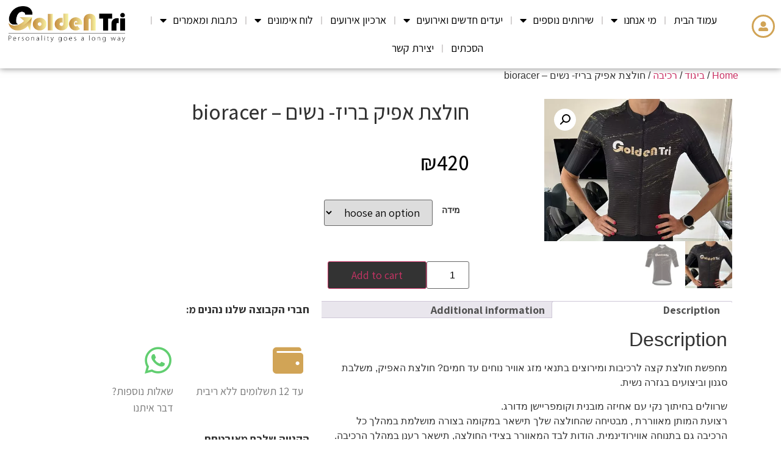

--- FILE ---
content_type: text/html; charset=UTF-8
request_url: https://goldentri.co.il/product/%D7%97%D7%95%D7%9C%D7%A6%D7%AA-%D7%A8%D7%9B%D7%99%D7%91%D7%94-%D7%90%D7%A4%D7%99%D7%A7-%D7%91%D7%A8%D7%99%D7%96-%D7%A0%D7%A9%D7%99%D7%9D/
body_size: 28147
content:
<!doctype html>
<html dir="rtl" lang="he-IL">
<head>
	<meta charset="UTF-8">
	<meta name="viewport" content="width=device-width, initial-scale=1">
	<link rel="profile" href="https://gmpg.org/xfn/11">
	<meta name='robots' content='index, follow, max-image-preview:large, max-snippet:-1, max-video-preview:-1' />

	<!-- This site is optimized with the Yoast SEO plugin v23.1 - https://yoast.com/wordpress/plugins/seo/ -->
	<title>חולצת אפיק בריז- נשים - bioracer - GoldenTri</title>
	<link rel="canonical" href="https://goldentri.co.il/product/חולצת-רכיבה-אפיק-בריז-נשים/" />
	<meta property="og:locale" content="he_IL" />
	<meta property="og:type" content="article" />
	<meta property="og:title" content="חולצת אפיק בריז- נשים - bioracer - GoldenTri" />
	<meta property="og:description" content="מחפשת חולצת קצה לרכיבות ומירוצים בתנאי מזג אוויר נוחים עד חמים? חולצת האפיק, משלבת סגנון וביצועים בגזרה נשית. שרוולים בחיתוך נקי עם אחיזה מובנית וקומפריישן מדורג. רצועת המותן מאווררת , מבטיחה שהחולצה שלך תישאר במקומה בצורה מושלמת במהלך כל הרכיבה גם בתנוחה אווירודינמית. הודות לבד המאוורר בצידי החולצה, תישאר רענן במהלך הרכיבה. יתר על כן, [&hellip;]" />
	<meta property="og:url" content="https://goldentri.co.il/product/חולצת-רכיבה-אפיק-בריז-נשים/" />
	<meta property="og:site_name" content="GoldenTri" />
	<meta property="article:modified_time" content="2025-12-02T11:20:50+00:00" />
	<meta property="og:image" content="https://goldentri.co.il/wp-content/uploads/2023/09/-רכיבה-ביורייסר-מודל-e1694457596628.bf65e1.webp" />
	<meta property="og:image:width" content="1102" />
	<meta property="og:image:height" content="832" />
	<meta property="og:image:type" content="image/jpeg" />
	<meta name="twitter:card" content="summary_large_image" />
	<meta name="twitter:label1" content="זמן קריאה מוערך" />
	<meta name="twitter:data1" content="דקה1" />
	<script type="application/ld+json" class="yoast-schema-graph">{"@context":"https://schema.org","@graph":[{"@type":"WebPage","@id":"https://goldentri.co.il/product/%d7%97%d7%95%d7%9c%d7%a6%d7%aa-%d7%a8%d7%9b%d7%99%d7%91%d7%94-%d7%90%d7%a4%d7%99%d7%a7-%d7%91%d7%a8%d7%99%d7%96-%d7%a0%d7%a9%d7%99%d7%9d/","url":"https://goldentri.co.il/product/%d7%97%d7%95%d7%9c%d7%a6%d7%aa-%d7%a8%d7%9b%d7%99%d7%91%d7%94-%d7%90%d7%a4%d7%99%d7%a7-%d7%91%d7%a8%d7%99%d7%96-%d7%a0%d7%a9%d7%99%d7%9d/","name":"חולצת אפיק בריז- נשים - bioracer - GoldenTri","isPartOf":{"@id":"https://goldentri.co.il/#website"},"primaryImageOfPage":{"@id":"https://goldentri.co.il/product/%d7%97%d7%95%d7%9c%d7%a6%d7%aa-%d7%a8%d7%9b%d7%99%d7%91%d7%94-%d7%90%d7%a4%d7%99%d7%a7-%d7%91%d7%a8%d7%99%d7%96-%d7%a0%d7%a9%d7%99%d7%9d/#primaryimage"},"image":{"@id":"https://goldentri.co.il/product/%d7%97%d7%95%d7%9c%d7%a6%d7%aa-%d7%a8%d7%9b%d7%99%d7%91%d7%94-%d7%90%d7%a4%d7%99%d7%a7-%d7%91%d7%a8%d7%99%d7%96-%d7%a0%d7%a9%d7%99%d7%9d/#primaryimage"},"thumbnailUrl":"https://goldentri.co.il/wp-content/uploads/2023/09/-רכיבה-ביורייסר-מודל-e1694457596628.bf65e1.webp","datePublished":"2023-09-11T18:35:27+00:00","dateModified":"2025-12-02T11:20:50+00:00","breadcrumb":{"@id":"https://goldentri.co.il/product/%d7%97%d7%95%d7%9c%d7%a6%d7%aa-%d7%a8%d7%9b%d7%99%d7%91%d7%94-%d7%90%d7%a4%d7%99%d7%a7-%d7%91%d7%a8%d7%99%d7%96-%d7%a0%d7%a9%d7%99%d7%9d/#breadcrumb"},"inLanguage":"he-IL","potentialAction":[{"@type":"ReadAction","target":["https://goldentri.co.il/product/%d7%97%d7%95%d7%9c%d7%a6%d7%aa-%d7%a8%d7%9b%d7%99%d7%91%d7%94-%d7%90%d7%a4%d7%99%d7%a7-%d7%91%d7%a8%d7%99%d7%96-%d7%a0%d7%a9%d7%99%d7%9d/"]}]},{"@type":"ImageObject","inLanguage":"he-IL","@id":"https://goldentri.co.il/product/%d7%97%d7%95%d7%9c%d7%a6%d7%aa-%d7%a8%d7%9b%d7%99%d7%91%d7%94-%d7%90%d7%a4%d7%99%d7%a7-%d7%91%d7%a8%d7%99%d7%96-%d7%a0%d7%a9%d7%99%d7%9d/#primaryimage","url":"https://goldentri.co.il/wp-content/uploads/2023/09/-רכיבה-ביורייסר-מודל-e1694457596628.bf65e1.webp","contentUrl":"https://goldentri.co.il/wp-content/uploads/2023/09/-רכיבה-ביורייסר-מודל-e1694457596628.bf65e1.webp","width":1102,"height":832},{"@type":"BreadcrumbList","@id":"https://goldentri.co.il/product/%d7%97%d7%95%d7%9c%d7%a6%d7%aa-%d7%a8%d7%9b%d7%99%d7%91%d7%94-%d7%90%d7%a4%d7%99%d7%a7-%d7%91%d7%a8%d7%99%d7%96-%d7%a0%d7%a9%d7%99%d7%9d/#breadcrumb","itemListElement":[{"@type":"ListItem","position":1,"name":"דף הבית","item":"https://goldentri.co.il/"},{"@type":"ListItem","position":2,"name":"חנות","item":"https://goldentri.co.il/shop/"},{"@type":"ListItem","position":3,"name":"חולצת אפיק בריז- נשים &#8211; bioracer"}]},{"@type":"WebSite","@id":"https://goldentri.co.il/#website","url":"https://goldentri.co.il/","name":"GoldenTri","description":"GoldenTri","publisher":{"@id":"https://goldentri.co.il/#organization"},"potentialAction":[{"@type":"SearchAction","target":{"@type":"EntryPoint","urlTemplate":"https://goldentri.co.il/?s={search_term_string}"},"query-input":"required name=search_term_string"}],"inLanguage":"he-IL"},{"@type":"Organization","@id":"https://goldentri.co.il/#organization","name":"GoldenTri","url":"https://goldentri.co.il/","logo":{"@type":"ImageObject","inLanguage":"he-IL","@id":"https://goldentri.co.il/#/schema/logo/image/","url":"https://goldentri.co.il/wp-content/uploads/2021/12/logo.d110a0.webp","contentUrl":"https://goldentri.co.il/wp-content/uploads/2021/12/logo.d110a0.webp","width":700,"height":217,"caption":"GoldenTri"},"image":{"@id":"https://goldentri.co.il/#/schema/logo/image/"}}]}</script>
	<!-- / Yoast SEO plugin. -->


<link rel='dns-prefetch' href='//cdn.enable.co.il' />
<link rel="alternate" type="application/rss+xml" title="GoldenTri &laquo; פיד‏" href="https://goldentri.co.il/feed/" />
<link rel="alternate" type="application/rss+xml" title="GoldenTri &laquo; פיד תגובות‏" href="https://goldentri.co.il/comments/feed/" />
<link rel="alternate" title="oEmbed (JSON)" type="application/json+oembed" href="https://goldentri.co.il/wp-json/oembed/1.0/embed?url=https%3A%2F%2Fgoldentri.co.il%2Fproduct%2F%25d7%2597%25d7%2595%25d7%259c%25d7%25a6%25d7%25aa-%25d7%25a8%25d7%259b%25d7%2599%25d7%2591%25d7%2594-%25d7%2590%25d7%25a4%25d7%2599%25d7%25a7-%25d7%2591%25d7%25a8%25d7%2599%25d7%2596-%25d7%25a0%25d7%25a9%25d7%2599%25d7%259d%2F" />
<link rel="alternate" title="oEmbed (XML)" type="text/xml+oembed" href="https://goldentri.co.il/wp-json/oembed/1.0/embed?url=https%3A%2F%2Fgoldentri.co.il%2Fproduct%2F%25d7%2597%25d7%2595%25d7%259c%25d7%25a6%25d7%25aa-%25d7%25a8%25d7%259b%25d7%2599%25d7%2591%25d7%2594-%25d7%2590%25d7%25a4%25d7%2599%25d7%25a7-%25d7%2591%25d7%25a8%25d7%2599%25d7%2596-%25d7%25a0%25d7%25a9%25d7%2599%25d7%259d%2F&#038;format=xml" />
<style id='wp-img-auto-sizes-contain-inline-css'>
img:is([sizes=auto i],[sizes^="auto," i]){contain-intrinsic-size:3000px 1500px}
/*# sourceURL=wp-img-auto-sizes-contain-inline-css */
</style>
<style id='wp-emoji-styles-inline-css'>

	img.wp-smiley, img.emoji {
		display: inline !important;
		border: none !important;
		box-shadow: none !important;
		height: 1em !important;
		width: 1em !important;
		margin: 0 0.07em !important;
		vertical-align: -0.1em !important;
		background: none !important;
		padding: 0 !important;
	}
/*# sourceURL=wp-emoji-styles-inline-css */
</style>
<link rel='stylesheet' id='wp-block-library-rtl-css' href='https://goldentri.co.il/wp-includes/css/dist/block-library/style-rtl.min.css?ver=6.9' media='all' />
<link rel='stylesheet' id='wc-blocks-style-rtl-css' href='https://goldentri.co.il/wp-content/plugins/woocommerce/assets/client/blocks/wc-blocks-rtl.css?ver=wc-9.1.2' media='all' />
<style id='global-styles-inline-css'>
:root{--wp--preset--aspect-ratio--square: 1;--wp--preset--aspect-ratio--4-3: 4/3;--wp--preset--aspect-ratio--3-4: 3/4;--wp--preset--aspect-ratio--3-2: 3/2;--wp--preset--aspect-ratio--2-3: 2/3;--wp--preset--aspect-ratio--16-9: 16/9;--wp--preset--aspect-ratio--9-16: 9/16;--wp--preset--color--black: #000000;--wp--preset--color--cyan-bluish-gray: #abb8c3;--wp--preset--color--white: #ffffff;--wp--preset--color--pale-pink: #f78da7;--wp--preset--color--vivid-red: #cf2e2e;--wp--preset--color--luminous-vivid-orange: #ff6900;--wp--preset--color--luminous-vivid-amber: #fcb900;--wp--preset--color--light-green-cyan: #7bdcb5;--wp--preset--color--vivid-green-cyan: #00d084;--wp--preset--color--pale-cyan-blue: #8ed1fc;--wp--preset--color--vivid-cyan-blue: #0693e3;--wp--preset--color--vivid-purple: #9b51e0;--wp--preset--gradient--vivid-cyan-blue-to-vivid-purple: linear-gradient(135deg,rgb(6,147,227) 0%,rgb(155,81,224) 100%);--wp--preset--gradient--light-green-cyan-to-vivid-green-cyan: linear-gradient(135deg,rgb(122,220,180) 0%,rgb(0,208,130) 100%);--wp--preset--gradient--luminous-vivid-amber-to-luminous-vivid-orange: linear-gradient(135deg,rgb(252,185,0) 0%,rgb(255,105,0) 100%);--wp--preset--gradient--luminous-vivid-orange-to-vivid-red: linear-gradient(135deg,rgb(255,105,0) 0%,rgb(207,46,46) 100%);--wp--preset--gradient--very-light-gray-to-cyan-bluish-gray: linear-gradient(135deg,rgb(238,238,238) 0%,rgb(169,184,195) 100%);--wp--preset--gradient--cool-to-warm-spectrum: linear-gradient(135deg,rgb(74,234,220) 0%,rgb(151,120,209) 20%,rgb(207,42,186) 40%,rgb(238,44,130) 60%,rgb(251,105,98) 80%,rgb(254,248,76) 100%);--wp--preset--gradient--blush-light-purple: linear-gradient(135deg,rgb(255,206,236) 0%,rgb(152,150,240) 100%);--wp--preset--gradient--blush-bordeaux: linear-gradient(135deg,rgb(254,205,165) 0%,rgb(254,45,45) 50%,rgb(107,0,62) 100%);--wp--preset--gradient--luminous-dusk: linear-gradient(135deg,rgb(255,203,112) 0%,rgb(199,81,192) 50%,rgb(65,88,208) 100%);--wp--preset--gradient--pale-ocean: linear-gradient(135deg,rgb(255,245,203) 0%,rgb(182,227,212) 50%,rgb(51,167,181) 100%);--wp--preset--gradient--electric-grass: linear-gradient(135deg,rgb(202,248,128) 0%,rgb(113,206,126) 100%);--wp--preset--gradient--midnight: linear-gradient(135deg,rgb(2,3,129) 0%,rgb(40,116,252) 100%);--wp--preset--font-size--small: 13px;--wp--preset--font-size--medium: 20px;--wp--preset--font-size--large: 36px;--wp--preset--font-size--x-large: 42px;--wp--preset--font-family--inter: "Inter", sans-serif;--wp--preset--font-family--cardo: Cardo;--wp--preset--spacing--20: 0.44rem;--wp--preset--spacing--30: 0.67rem;--wp--preset--spacing--40: 1rem;--wp--preset--spacing--50: 1.5rem;--wp--preset--spacing--60: 2.25rem;--wp--preset--spacing--70: 3.38rem;--wp--preset--spacing--80: 5.06rem;--wp--preset--shadow--natural: 6px 6px 9px rgba(0, 0, 0, 0.2);--wp--preset--shadow--deep: 12px 12px 50px rgba(0, 0, 0, 0.4);--wp--preset--shadow--sharp: 6px 6px 0px rgba(0, 0, 0, 0.2);--wp--preset--shadow--outlined: 6px 6px 0px -3px rgb(255, 255, 255), 6px 6px rgb(0, 0, 0);--wp--preset--shadow--crisp: 6px 6px 0px rgb(0, 0, 0);}:where(.is-layout-flex){gap: 0.5em;}:where(.is-layout-grid){gap: 0.5em;}body .is-layout-flex{display: flex;}.is-layout-flex{flex-wrap: wrap;align-items: center;}.is-layout-flex > :is(*, div){margin: 0;}body .is-layout-grid{display: grid;}.is-layout-grid > :is(*, div){margin: 0;}:where(.wp-block-columns.is-layout-flex){gap: 2em;}:where(.wp-block-columns.is-layout-grid){gap: 2em;}:where(.wp-block-post-template.is-layout-flex){gap: 1.25em;}:where(.wp-block-post-template.is-layout-grid){gap: 1.25em;}.has-black-color{color: var(--wp--preset--color--black) !important;}.has-cyan-bluish-gray-color{color: var(--wp--preset--color--cyan-bluish-gray) !important;}.has-white-color{color: var(--wp--preset--color--white) !important;}.has-pale-pink-color{color: var(--wp--preset--color--pale-pink) !important;}.has-vivid-red-color{color: var(--wp--preset--color--vivid-red) !important;}.has-luminous-vivid-orange-color{color: var(--wp--preset--color--luminous-vivid-orange) !important;}.has-luminous-vivid-amber-color{color: var(--wp--preset--color--luminous-vivid-amber) !important;}.has-light-green-cyan-color{color: var(--wp--preset--color--light-green-cyan) !important;}.has-vivid-green-cyan-color{color: var(--wp--preset--color--vivid-green-cyan) !important;}.has-pale-cyan-blue-color{color: var(--wp--preset--color--pale-cyan-blue) !important;}.has-vivid-cyan-blue-color{color: var(--wp--preset--color--vivid-cyan-blue) !important;}.has-vivid-purple-color{color: var(--wp--preset--color--vivid-purple) !important;}.has-black-background-color{background-color: var(--wp--preset--color--black) !important;}.has-cyan-bluish-gray-background-color{background-color: var(--wp--preset--color--cyan-bluish-gray) !important;}.has-white-background-color{background-color: var(--wp--preset--color--white) !important;}.has-pale-pink-background-color{background-color: var(--wp--preset--color--pale-pink) !important;}.has-vivid-red-background-color{background-color: var(--wp--preset--color--vivid-red) !important;}.has-luminous-vivid-orange-background-color{background-color: var(--wp--preset--color--luminous-vivid-orange) !important;}.has-luminous-vivid-amber-background-color{background-color: var(--wp--preset--color--luminous-vivid-amber) !important;}.has-light-green-cyan-background-color{background-color: var(--wp--preset--color--light-green-cyan) !important;}.has-vivid-green-cyan-background-color{background-color: var(--wp--preset--color--vivid-green-cyan) !important;}.has-pale-cyan-blue-background-color{background-color: var(--wp--preset--color--pale-cyan-blue) !important;}.has-vivid-cyan-blue-background-color{background-color: var(--wp--preset--color--vivid-cyan-blue) !important;}.has-vivid-purple-background-color{background-color: var(--wp--preset--color--vivid-purple) !important;}.has-black-border-color{border-color: var(--wp--preset--color--black) !important;}.has-cyan-bluish-gray-border-color{border-color: var(--wp--preset--color--cyan-bluish-gray) !important;}.has-white-border-color{border-color: var(--wp--preset--color--white) !important;}.has-pale-pink-border-color{border-color: var(--wp--preset--color--pale-pink) !important;}.has-vivid-red-border-color{border-color: var(--wp--preset--color--vivid-red) !important;}.has-luminous-vivid-orange-border-color{border-color: var(--wp--preset--color--luminous-vivid-orange) !important;}.has-luminous-vivid-amber-border-color{border-color: var(--wp--preset--color--luminous-vivid-amber) !important;}.has-light-green-cyan-border-color{border-color: var(--wp--preset--color--light-green-cyan) !important;}.has-vivid-green-cyan-border-color{border-color: var(--wp--preset--color--vivid-green-cyan) !important;}.has-pale-cyan-blue-border-color{border-color: var(--wp--preset--color--pale-cyan-blue) !important;}.has-vivid-cyan-blue-border-color{border-color: var(--wp--preset--color--vivid-cyan-blue) !important;}.has-vivid-purple-border-color{border-color: var(--wp--preset--color--vivid-purple) !important;}.has-vivid-cyan-blue-to-vivid-purple-gradient-background{background: var(--wp--preset--gradient--vivid-cyan-blue-to-vivid-purple) !important;}.has-light-green-cyan-to-vivid-green-cyan-gradient-background{background: var(--wp--preset--gradient--light-green-cyan-to-vivid-green-cyan) !important;}.has-luminous-vivid-amber-to-luminous-vivid-orange-gradient-background{background: var(--wp--preset--gradient--luminous-vivid-amber-to-luminous-vivid-orange) !important;}.has-luminous-vivid-orange-to-vivid-red-gradient-background{background: var(--wp--preset--gradient--luminous-vivid-orange-to-vivid-red) !important;}.has-very-light-gray-to-cyan-bluish-gray-gradient-background{background: var(--wp--preset--gradient--very-light-gray-to-cyan-bluish-gray) !important;}.has-cool-to-warm-spectrum-gradient-background{background: var(--wp--preset--gradient--cool-to-warm-spectrum) !important;}.has-blush-light-purple-gradient-background{background: var(--wp--preset--gradient--blush-light-purple) !important;}.has-blush-bordeaux-gradient-background{background: var(--wp--preset--gradient--blush-bordeaux) !important;}.has-luminous-dusk-gradient-background{background: var(--wp--preset--gradient--luminous-dusk) !important;}.has-pale-ocean-gradient-background{background: var(--wp--preset--gradient--pale-ocean) !important;}.has-electric-grass-gradient-background{background: var(--wp--preset--gradient--electric-grass) !important;}.has-midnight-gradient-background{background: var(--wp--preset--gradient--midnight) !important;}.has-small-font-size{font-size: var(--wp--preset--font-size--small) !important;}.has-medium-font-size{font-size: var(--wp--preset--font-size--medium) !important;}.has-large-font-size{font-size: var(--wp--preset--font-size--large) !important;}.has-x-large-font-size{font-size: var(--wp--preset--font-size--x-large) !important;}
/*# sourceURL=global-styles-inline-css */
</style>

<style id='classic-theme-styles-inline-css'>
/*! This file is auto-generated */
.wp-block-button__link{color:#fff;background-color:#32373c;border-radius:9999px;box-shadow:none;text-decoration:none;padding:calc(.667em + 2px) calc(1.333em + 2px);font-size:1.125em}.wp-block-file__button{background:#32373c;color:#fff;text-decoration:none}
/*# sourceURL=/wp-includes/css/classic-themes.min.css */
</style>
<link rel='stylesheet' id='jet-engine-frontend-css' href='https://goldentri.co.il/wp-content/plugins/jet-engine/assets/css/frontend.css?ver=3.5.2' media='all' />
<link rel='stylesheet' id='photoswipe-css' href='https://goldentri.co.il/wp-content/plugins/woocommerce/assets/css/photoswipe/photoswipe.min.css?ver=9.1.2' media='all' />
<link rel='stylesheet' id='photoswipe-default-skin-css' href='https://goldentri.co.il/wp-content/plugins/woocommerce/assets/css/photoswipe/default-skin/default-skin.min.css?ver=9.1.2' media='all' />
<link rel='stylesheet' id='woocommerce-layout-rtl-css' href='https://goldentri.co.il/wp-content/plugins/woocommerce/assets/css/woocommerce-layout-rtl.css?ver=9.1.2' media='all' />
<link rel='stylesheet' id='woocommerce-smallscreen-rtl-css' href='https://goldentri.co.il/wp-content/plugins/woocommerce/assets/css/woocommerce-smallscreen-rtl.css?ver=9.1.2' media='only screen and (max-width: 768px)' />
<link rel='stylesheet' id='woocommerce-general-rtl-css' href='https://goldentri.co.il/wp-content/plugins/woocommerce/assets/css/woocommerce-rtl.css?ver=9.1.2' media='all' />
<style id='woocommerce-inline-inline-css'>
.woocommerce form .form-row .required { visibility: visible; }
/*# sourceURL=woocommerce-inline-inline-css */
</style>
<link rel='stylesheet' id='hello-elementor-css' href='https://goldentri.co.il/wp-content/themes/hello-elementor/style.min.css?ver=3.1.0' media='all' />
<link rel='stylesheet' id='hello-elementor-theme-style-css' href='https://goldentri.co.il/wp-content/themes/hello-elementor/theme.min.css?ver=3.1.0' media='all' />
<link rel='stylesheet' id='hello-elementor-header-footer-css' href='https://goldentri.co.il/wp-content/themes/hello-elementor/header-footer.min.css?ver=3.1.0' media='all' />
<link rel='stylesheet' id='elementor-frontend-css' href='https://goldentri.co.il/wp-content/plugins/elementor/assets/css/frontend-lite-rtl.min.css?ver=3.23.2' media='all' />
<link rel='stylesheet' id='elementor-post-5-css' href='https://goldentri.co.il/wp-content/uploads/elementor/css/post-5.css?ver=1751822125' media='all' />
<link rel='stylesheet' id='elementor-post-1125-css' href='https://goldentri.co.il/wp-content/uploads/elementor/css/post-1125.css?ver=1751822217' media='all' />
<link rel='stylesheet' id='elementor-post-1142-css' href='https://goldentri.co.il/wp-content/uploads/elementor/css/post-1142.css?ver=1751822217' media='all' />
<link rel='stylesheet' id='jet-woo-builder-css' href='https://goldentri.co.il/wp-content/plugins/jet-woo-builder/assets/css/frontend.css?ver=2.1.13' media='all' />
<style id='jet-woo-builder-inline-css'>
@font-face {
				font-family: "WooCommerce";
				font-weight: normal;
				font-style: normal;
				src: url("https://goldentri.co.il/wp-content/plugins/woocommerce/assets/fonts/WooCommerce.eot");
				src: url("https://goldentri.co.il/wp-content/plugins/woocommerce/assets/fonts/WooCommerce.eot?#iefix") format("embedded-opentype"),
					 url("https://goldentri.co.il/wp-content/plugins/woocommerce/assets/fonts/WooCommerce.woff") format("woff"),
					 url("https://goldentri.co.il/wp-content/plugins/woocommerce/assets/fonts/WooCommerce.ttf") format("truetype"),
					 url("https://goldentri.co.il/wp-content/plugins/woocommerce/assets/fonts/WooCommerce.svg#WooCommerce") format("svg");
			}
/*# sourceURL=jet-woo-builder-inline-css */
</style>
<link rel='stylesheet' id='elementor-icons-shared-0-css' href='https://goldentri.co.il/wp-content/plugins/elementor/assets/lib/font-awesome/css/fontawesome.min.css?ver=5.15.3' media='all' />
<link rel='stylesheet' id='elementor-icons-fa-solid-css' href='https://goldentri.co.il/wp-content/plugins/elementor/assets/lib/font-awesome/css/solid.min.css?ver=5.15.3' media='all' />
<link rel='stylesheet' id='jet-woo-builder-frontend-font-css' href='https://goldentri.co.il/wp-content/plugins/jet-woo-builder/assets/css/lib/jetwoobuilder-frontend-font/css/jetwoobuilder-frontend-font.css?ver=2.1.13' media='all' />
<link rel='stylesheet' id='jet-blocks-css' href='https://goldentri.co.il/wp-content/uploads/elementor/css/custom-jet-blocks-rtl.css?ver=1.3.12' media='all' />
<link rel='stylesheet' id='jet-elements-css' href='https://goldentri.co.il/wp-content/plugins/jet-elements/assets/css/jet-elements-rtl.css?ver=2.6.19' media='all' />
<link rel='stylesheet' id='jet-elements-skin-css' href='https://goldentri.co.il/wp-content/plugins/jet-elements/assets/css/jet-elements-skin-rtl.css?ver=2.6.19' media='all' />
<link rel='stylesheet' id='elementor-icons-css' href='https://goldentri.co.il/wp-content/plugins/elementor/assets/lib/eicons/css/elementor-icons.min.css?ver=5.30.0' media='all' />
<link rel='stylesheet' id='swiper-css' href='https://goldentri.co.il/wp-content/plugins/elementor/assets/lib/swiper/v8/css/swiper.min.css?ver=8.4.5' media='all' />
<link rel='stylesheet' id='elementor-pro-css' href='https://goldentri.co.il/wp-content/plugins/elementor-pro/assets/css/frontend-lite-rtl.min.css?ver=3.23.1' media='all' />
<link rel='stylesheet' id='jet-tabs-frontend-css' href='https://goldentri.co.il/wp-content/plugins/jet-tabs/assets/css/jet-tabs-frontend.css?ver=2.2.3' media='all' />
<link rel='stylesheet' id='elementor-global-css' href='https://goldentri.co.il/wp-content/uploads/elementor/css/global.css?ver=1751822126' media='all' />
<link rel='stylesheet' id='elementor-post-1083-css' href='https://goldentri.co.il/wp-content/uploads/elementor/css/post-1083.css?ver=1751822126' media='all' />
<link rel='stylesheet' id='elementor-post-211-css' href='https://goldentri.co.il/wp-content/uploads/elementor/css/post-211.css?ver=1767555147' media='all' />
<link rel='stylesheet' id='elementor-post-1411-css' href='https://goldentri.co.il/wp-content/uploads/elementor/css/post-1411.css?ver=1751822127' media='all' />
<link rel='stylesheet' id='hello-elementor-child-style-css' href='https://goldentri.co.il/wp-content/themes/hello-theme-child-master/style.css?ver=1.0.0' media='all' />
<link rel='stylesheet' id='google-fonts-1-css' href='https://fonts.googleapis.com/css?family=Assistant%3A100%2C100italic%2C200%2C200italic%2C300%2C300italic%2C400%2C400italic%2C500%2C500italic%2C600%2C600italic%2C700%2C700italic%2C800%2C800italic%2C900%2C900italic&#038;display=auto&#038;subset=hebrew&#038;ver=6.9' media='all' />
<link rel='stylesheet' id='elementor-icons-fa-brands-css' href='https://goldentri.co.il/wp-content/plugins/elementor/assets/lib/font-awesome/css/brands.min.css?ver=5.15.3' media='all' />
<link rel="preconnect" href="https://fonts.gstatic.com/" crossorigin><script src="https://goldentri.co.il/wp-includes/js/jquery/jquery.min.js?ver=3.7.1" id="jquery-core-js"></script>
<script src="https://goldentri.co.il/wp-includes/js/jquery/jquery-migrate.min.js?ver=3.4.1" id="jquery-migrate-js"></script>
<script src="https://goldentri.co.il/wp-content/plugins/woocommerce/assets/js/jquery-blockui/jquery.blockUI.min.js?ver=2.7.0-wc.9.1.2" id="jquery-blockui-js" defer data-wp-strategy="defer"></script>
<script id="wc-add-to-cart-js-extra">
var wc_add_to_cart_params = {"ajax_url":"/wp-admin/admin-ajax.php","wc_ajax_url":"/?wc-ajax=%%endpoint%%","i18n_view_cart":"View cart","cart_url":"https://goldentri.co.il/cart/","is_cart":"","cart_redirect_after_add":"no"};
//# sourceURL=wc-add-to-cart-js-extra
</script>
<script src="https://goldentri.co.il/wp-content/plugins/woocommerce/assets/js/frontend/add-to-cart.min.js?ver=9.1.2" id="wc-add-to-cart-js" defer data-wp-strategy="defer"></script>
<script src="https://goldentri.co.il/wp-content/plugins/woocommerce/assets/js/zoom/jquery.zoom.min.js?ver=1.7.21-wc.9.1.2" id="zoom-js" defer data-wp-strategy="defer"></script>
<script src="https://goldentri.co.il/wp-content/plugins/woocommerce/assets/js/flexslider/jquery.flexslider.min.js?ver=2.7.2-wc.9.1.2" id="flexslider-js" defer data-wp-strategy="defer"></script>
<script src="https://goldentri.co.il/wp-content/plugins/woocommerce/assets/js/photoswipe/photoswipe.min.js?ver=4.1.1-wc.9.1.2" id="photoswipe-js" defer data-wp-strategy="defer"></script>
<script src="https://goldentri.co.il/wp-content/plugins/woocommerce/assets/js/photoswipe/photoswipe-ui-default.min.js?ver=4.1.1-wc.9.1.2" id="photoswipe-ui-default-js" defer data-wp-strategy="defer"></script>
<script id="wc-single-product-js-extra">
var wc_single_product_params = {"i18n_required_rating_text":"Please select a rating","review_rating_required":"yes","flexslider":{"rtl":true,"animation":"slide","smoothHeight":true,"directionNav":false,"controlNav":"thumbnails","slideshow":false,"animationSpeed":500,"animationLoop":false,"allowOneSlide":false},"zoom_enabled":"1","zoom_options":[],"photoswipe_enabled":"1","photoswipe_options":{"shareEl":false,"closeOnScroll":false,"history":false,"hideAnimationDuration":0,"showAnimationDuration":0},"flexslider_enabled":"1"};
//# sourceURL=wc-single-product-js-extra
</script>
<script src="https://goldentri.co.il/wp-content/plugins/woocommerce/assets/js/frontend/single-product.min.js?ver=9.1.2" id="wc-single-product-js" defer data-wp-strategy="defer"></script>
<script src="https://goldentri.co.il/wp-content/plugins/woocommerce/assets/js/js-cookie/js.cookie.min.js?ver=2.1.4-wc.9.1.2" id="js-cookie-js" defer data-wp-strategy="defer"></script>
<script id="woocommerce-js-extra">
var woocommerce_params = {"ajax_url":"/wp-admin/admin-ajax.php","wc_ajax_url":"/?wc-ajax=%%endpoint%%"};
//# sourceURL=woocommerce-js-extra
</script>
<script src="https://goldentri.co.il/wp-content/plugins/woocommerce/assets/js/frontend/woocommerce.min.js?ver=9.1.2" id="woocommerce-js" defer data-wp-strategy="defer"></script>
<link rel="https://api.w.org/" href="https://goldentri.co.il/wp-json/" /><link rel="alternate" title="JSON" type="application/json" href="https://goldentri.co.il/wp-json/wp/v2/product/3860" /><link rel="EditURI" type="application/rsd+xml" title="RSD" href="https://goldentri.co.il/xmlrpc.php?rsd" />
<meta name="generator" content="WordPress 6.9" />
<meta name="generator" content="WooCommerce 9.1.2" />
<link rel='shortlink' href='https://goldentri.co.il/?p=3860' />
	<noscript><style>.woocommerce-product-gallery{ opacity: 1 !important; }</style></noscript>
	<meta name="generator" content="Elementor 3.23.2; features: e_optimized_css_loading, additional_custom_breakpoints, e_lazyload; settings: css_print_method-external, google_font-enabled, font_display-auto">
<script src="https://cdn.enable.co.il/licenses/enable-L4898wcqmta9578-0120-26349/init.js"></script>
			<style>
				.e-con.e-parent:nth-of-type(n+4):not(.e-lazyloaded):not(.e-no-lazyload),
				.e-con.e-parent:nth-of-type(n+4):not(.e-lazyloaded):not(.e-no-lazyload) * {
					background-image: none !important;
				}
				@media screen and (max-height: 1024px) {
					.e-con.e-parent:nth-of-type(n+3):not(.e-lazyloaded):not(.e-no-lazyload),
					.e-con.e-parent:nth-of-type(n+3):not(.e-lazyloaded):not(.e-no-lazyload) * {
						background-image: none !important;
					}
				}
				@media screen and (max-height: 640px) {
					.e-con.e-parent:nth-of-type(n+2):not(.e-lazyloaded):not(.e-no-lazyload),
					.e-con.e-parent:nth-of-type(n+2):not(.e-lazyloaded):not(.e-no-lazyload) * {
						background-image: none !important;
					}
				}
			</style>
			<style class='wp-fonts-local'>
@font-face{font-family:Inter;font-style:normal;font-weight:300 900;font-display:fallback;src:url('https://goldentri.co.il/wp-content/plugins/woocommerce/assets/fonts/Inter-VariableFont_slnt,wght.woff2') format('woff2');font-stretch:normal;}
@font-face{font-family:Cardo;font-style:normal;font-weight:400;font-display:fallback;src:url('https://goldentri.co.il/wp-content/plugins/woocommerce/assets/fonts/cardo_normal_400.woff2') format('woff2');}
</style>
<link rel="icon" href="https://goldentri.co.il/wp-content/uploads/2021/12/אייקון-100x100.png" sizes="32x32" />
<link rel="icon" href="https://goldentri.co.il/wp-content/uploads/2021/12/אייקון-300x300.png" sizes="192x192" />
<link rel="apple-touch-icon" href="https://goldentri.co.il/wp-content/uploads/2021/12/אייקון-300x300.png" />
<meta name="msapplication-TileImage" content="https://goldentri.co.il/wp-content/uploads/2021/12/אייקון-300x300.png" />
		<style id="wp-custom-css">
			.html, body{
	overflow-x:hidden !important;
	box-sizing: border-box;
}

.equal-height{
	display:table;
	width: 100%;
}
.equal-height-col{
	display:table-cell;
	padding: 2px;
}
		</style>
		<link rel='stylesheet' id='e-animations-css' href='https://goldentri.co.il/wp-content/plugins/elementor/assets/lib/animations/animations.min.css?ver=3.23.2' media='all' />
</head>
<body class="rtl wp-singular product-template-default single single-product postid-3860 wp-custom-logo wp-theme-hello-elementor wp-child-theme-hello-theme-child-master theme-hello-elementor woocommerce woocommerce-page woocommerce-no-js elementor-default elementor-kit-5 17">


<a class="skip-link screen-reader-text" href="#content">דלג לתוכן</a>

		<div data-elementor-type="header" data-elementor-id="1083" class="elementor elementor-1083 elementor-location-header" data-elementor-post-type="elementor_library">
					<section class="elementor-section elementor-top-section elementor-element elementor-element-d69285d stax-condition-yes stax-user_role_enabled-yes elementor-section-boxed elementor-section-height-default elementor-section-height-default" data-id="d69285d" data-element_type="section" data-settings="{&quot;jet_parallax_layout_list&quot;:[{&quot;jet_parallax_layout_image&quot;:{&quot;url&quot;:&quot;&quot;,&quot;id&quot;:&quot;&quot;,&quot;size&quot;:&quot;&quot;},&quot;_id&quot;:&quot;5a83605&quot;,&quot;jet_parallax_layout_image_tablet&quot;:{&quot;url&quot;:&quot;&quot;,&quot;id&quot;:&quot;&quot;,&quot;size&quot;:&quot;&quot;},&quot;jet_parallax_layout_image_mobile&quot;:{&quot;url&quot;:&quot;&quot;,&quot;id&quot;:&quot;&quot;,&quot;size&quot;:&quot;&quot;},&quot;jet_parallax_layout_speed&quot;:{&quot;unit&quot;:&quot;%&quot;,&quot;size&quot;:50,&quot;sizes&quot;:[]},&quot;jet_parallax_layout_type&quot;:&quot;scroll&quot;,&quot;jet_parallax_layout_direction&quot;:null,&quot;jet_parallax_layout_fx_direction&quot;:null,&quot;jet_parallax_layout_z_index&quot;:&quot;&quot;,&quot;jet_parallax_layout_bg_x&quot;:50,&quot;jet_parallax_layout_bg_x_tablet&quot;:&quot;&quot;,&quot;jet_parallax_layout_bg_x_mobile&quot;:&quot;&quot;,&quot;jet_parallax_layout_bg_y&quot;:50,&quot;jet_parallax_layout_bg_y_tablet&quot;:&quot;&quot;,&quot;jet_parallax_layout_bg_y_mobile&quot;:&quot;&quot;,&quot;jet_parallax_layout_bg_size&quot;:&quot;auto&quot;,&quot;jet_parallax_layout_bg_size_tablet&quot;:&quot;&quot;,&quot;jet_parallax_layout_bg_size_mobile&quot;:&quot;&quot;,&quot;jet_parallax_layout_animation_prop&quot;:&quot;transform&quot;,&quot;jet_parallax_layout_on&quot;:[&quot;desktop&quot;,&quot;tablet&quot;]}],&quot;background_background&quot;:&quot;classic&quot;,&quot;sticky&quot;:&quot;top&quot;,&quot;sticky_on&quot;:[&quot;desktop&quot;,&quot;tablet&quot;,&quot;mobile&quot;],&quot;sticky_offset&quot;:0,&quot;sticky_effects_offset&quot;:0}">
						<div class="elementor-container elementor-column-gap-default">
					<div class="elementor-column elementor-col-33 elementor-top-column elementor-element elementor-element-24f5b2e" data-id="24f5b2e" data-element_type="column">
			<div class="elementor-widget-wrap elementor-element-populated">
						<div class="elementor-element elementor-element-56518d4 elementor-view-framed ide4u__do-login elementor-shape-circle elementor-widget elementor-widget-icon" data-id="56518d4" data-element_type="widget" data-widget_type="icon.default">
				<div class="elementor-widget-container">
					<div class="elementor-icon-wrapper">
			<a class="elementor-icon" href="#elementor-action%3Aaction%3Dpopup%3Aopen%26settings%3DeyJpZCI6IjE0MTEiLCJ0b2dnbGUiOmZhbHNlfQ%3D%3D">
			<i aria-hidden="true" class="fas fa-user-alt"></i>			</a>
		</div>
				</div>
				</div>
				<div class="elementor-element elementor-element-3471068 ide4u__do-shop elementor-view-default elementor-widget elementor-widget-icon" data-id="3471068" data-element_type="widget" data-widget_type="icon.default">
				<div class="elementor-widget-container">
					<div class="elementor-icon-wrapper">
			<a class="elementor-icon" href="/shop">
			<svg xmlns="http://www.w3.org/2000/svg" width="50" height="51" viewBox="0 0 50 51" fill="none"><path d="M43.8813 22.5735L40.2946 20.9386C38.2377 22.6266 35.7062 23.6284 33.0162 23.6284C30.3264 23.6284 27.7946 22.6262 25.7377 20.9386L22.204 22.5735C19.0393 23.9977 16.8242 26.8986 16.1914 30.274C17.8793 31.3818 19.3031 32.9111 20.3053 34.7043H36.4443C39.9254 34.7043 42.7207 37.4996 42.7207 40.9807H46.2017C48.3112 40.9807 49.9992 39.2402 49.9992 37.1306V32.0672C50.0521 28.006 47.6259 24.2615 43.8814 22.5736L43.8813 22.5735Z" fill="#C99442"></path><path d="M41.5607 9.91548C41.5607 15.3917 37.7353 19.831 33.0166 19.831C28.2977 19.831 24.4722 15.3919 24.4722 9.91548C24.4722 4.43908 28.2976 0 33.0166 0C37.7353 0 41.5607 4.43946 41.5607 9.91548Z" fill="#C99442"></path><path d="M36.4447 38.4488H17.8795C16.7717 34.6514 13.2911 31.8561 9.12426 31.8561C4.11387 31.8561 0 35.97 0 40.9804C0 45.9908 4.11387 50.1046 9.12426 50.1046C13.2907 50.1046 16.7717 47.3093 17.8795 43.5119H27.3731V46.4653C27.3731 47.3093 28.0588 47.9947 28.9024 47.9947H33.9128C34.7567 47.9947 35.4421 47.3089 35.4421 46.4653L35.4425 43.5123H36.4447C37.8159 43.5123 38.9762 42.4045 38.9762 40.9807C38.9762 39.6093 37.8688 38.4488 36.4447 38.4488H36.4447ZM9.07161 45.0416C6.8039 45.0416 5.01039 43.1954 5.01039 40.9804C5.01039 38.7127 6.85654 36.9191 9.07161 36.9191C11.3393 36.9191 13.1328 38.7653 13.1328 40.9804C13.1854 43.2485 11.3397 45.0416 9.07161 45.0416Z" fill="#C99442"></path></svg>			</a>
		</div>
				</div>
				</div>
					</div>
		</div>
				<div class="elementor-column elementor-col-33 elementor-top-column elementor-element elementor-element-e4d96f0" data-id="e4d96f0" data-element_type="column">
			<div class="elementor-widget-wrap elementor-element-populated">
						<div class="elementor-element elementor-element-a7c782e elementor-nav-menu--stretch elementor-nav-menu__align-center elementor-nav-menu--dropdown-tablet elementor-nav-menu__text-align-aside elementor-nav-menu--toggle elementor-nav-menu--burger elementor-widget elementor-widget-nav-menu" data-id="a7c782e" data-element_type="widget" data-settings="{&quot;full_width&quot;:&quot;stretch&quot;,&quot;layout&quot;:&quot;horizontal&quot;,&quot;submenu_icon&quot;:{&quot;value&quot;:&quot;&lt;i class=\&quot;fas fa-caret-down\&quot;&gt;&lt;\/i&gt;&quot;,&quot;library&quot;:&quot;fa-solid&quot;},&quot;toggle&quot;:&quot;burger&quot;}" data-widget_type="nav-menu.default">
				<div class="elementor-widget-container">
			<link rel="stylesheet" href="https://goldentri.co.il/wp-content/plugins/elementor-pro/assets/css/widget-nav-menu-rtl.min.css?ver=1721903370">			<nav aria-label="תפריט" class="elementor-nav-menu--main elementor-nav-menu__container elementor-nav-menu--layout-horizontal e--pointer-underline e--animation-fade">
				<ul id="menu-1-a7c782e" class="elementor-nav-menu"><li class="menu-item menu-item-type-post_type menu-item-object-page menu-item-home menu-item-1299"><a href="https://goldentri.co.il/" class="elementor-item">עמוד הבית</a></li>
<li class="menu-item menu-item-type-custom menu-item-object-custom menu-item-has-children menu-item-1511"><a class="elementor-item">מי אנחנו</a>
<ul class="sub-menu elementor-nav-menu--dropdown">
	<li class="menu-item menu-item-type-post_type menu-item-object-page menu-item-1198"><a href="https://goldentri.co.il/%d7%a2%d7%9c-%d7%94%d7%a7%d7%91%d7%95%d7%a6%d7%94/" class="elementor-sub-item">על הקבוצה</a></li>
	<li class="menu-item menu-item-type-post_type menu-item-object-page menu-item-1199"><a href="https://goldentri.co.il/%d7%94%d7%a6%d7%95%d7%95%d7%aa-%d7%94%d7%9e%d7%90%d7%9e%d7%9f/" class="elementor-sub-item">הצוות המאמן</a></li>
	<li class="menu-item menu-item-type-custom menu-item-object-custom menu-item-1517"><a href="#partners" class="elementor-sub-item elementor-item-anchor">שותפים לדרך</a></li>
</ul>
</li>
<li class="menu-item menu-item-type-custom menu-item-object-custom menu-item-has-children menu-item-1512"><a class="elementor-item">שירותים נוספים</a>
<ul class="sub-menu elementor-nav-menu--dropdown">
	<li class="menu-item menu-item-type-post_type menu-item-object-page menu-item-1516"><a href="https://goldentri.co.il/%d7%aa%d7%95%d7%9b%d7%a0%d7%99%d7%aa-%d7%90%d7%99%d7%9e%d7%95%d7%9f-%d7%90%d7%99%d7%a9%d7%99%d7%aa/" class="elementor-sub-item">תוכנית אימון אישית</a></li>
	<li class="menu-item menu-item-type-post_type menu-item-object-page menu-item-1515"><a href="https://goldentri.co.il/%d7%a1%d7%93%d7%a0%d7%90%d7%95%d7%aa-%d7%a8%d7%9b%d7%99%d7%91%d7%94-%d7%9c%d7%9e%d7%aa%d7%97%d7%99%d7%9c%d7%99%d7%9d/" class="elementor-sub-item">סדנאות רכיבה למתחילים</a></li>
	<li class="menu-item menu-item-type-post_type menu-item-object-page menu-item-1514"><a href="https://goldentri.co.il/swimming-course/" class="elementor-sub-item">קורס שיפור סגנון החתירה</a></li>
	<li class="menu-item menu-item-type-post_type menu-item-object-page menu-item-1513"><a href="https://goldentri.co.il/%d7%90%d7%99%d7%9e%d7%95%d7%9f-%d7%90%d7%97%d7%93-%d7%a2%d7%9c-%d7%90%d7%97%d7%93/" class="elementor-sub-item">אימון אחד על אחד</a></li>
	<li class="menu-item menu-item-type-post_type menu-item-object-page menu-item-4474"><a href="https://goldentri.co.il/%d7%98%d7%a8%d7%99%d7%90%d7%aa%d7%9c%d7%95%d7%9f-%d7%99%d7%9c%d7%93%d7%99%d7%9d/" class="elementor-sub-item">טריאתלון ילדים</a></li>
</ul>
</li>
<li class="menu-item menu-item-type-custom menu-item-object-custom menu-item-has-children menu-item-1518"><a class="elementor-item">יעדים חדשים ואירועים</a>
<ul class="sub-menu elementor-nav-menu--dropdown">
	<li class="menu-item menu-item-type-post_type menu-item-object-page menu-item-1200"><a href="https://goldentri.co.il/team-goals/" class="elementor-sub-item">יעדי הקבוצה</a></li>
	<li class="menu-item menu-item-type-post_type_archive menu-item-object-trip menu-item-1202"><a href="https://goldentri.co.il/trip/" class="elementor-sub-item">משלחות לחו״ל</a></li>
	<li class="menu-item menu-item-type-post_type_archive menu-item-object-training-camp menu-item-1203"><a href="https://goldentri.co.il/training-camp/" class="elementor-sub-item">מחנות אימונים בארץ</a></li>
</ul>
</li>
<li class="menu-item menu-item-type-custom menu-item-object-custom menu-item-4504"><a href="https://goldentri.co.il/training-camp-arch/" class="elementor-item">ארכיון אירועים</a></li>
<li class="menu-item menu-item-type-custom menu-item-object-custom menu-item-has-children menu-item-1806"><a class="elementor-item">לוח אימונים</a>
<ul class="sub-menu elementor-nav-menu--dropdown">
	<li class="menu-item menu-item-type-post_type menu-item-object-training-table menu-item-1204"><a href="https://goldentri.co.il/training-table/weekly-schedule-tlv/" class="elementor-sub-item">לוח אימונים תל אביב</a></li>
	<li class="menu-item menu-item-type-post_type menu-item-object-training-table menu-item-1807"><a href="https://goldentri.co.il/training-table/weekly-schedule-soho/" class="elementor-sub-item">לוח אימונים Soho Team ראשל״צ</a></li>
</ul>
</li>
<li class="menu-item menu-item-type-custom menu-item-object-custom menu-item-has-children menu-item-1519"><a class="elementor-item">כתבות ומאמרים</a>
<ul class="sub-menu elementor-nav-menu--dropdown">
	<li class="menu-item menu-item-type-post_type menu-item-object-page menu-item-1351"><a href="https://goldentri.co.il/%d7%94%d7%95%d7%a4%d7%a2%d7%95%d7%aa-%d7%91%d7%aa%d7%a7%d7%a9%d7%95%d7%a8%d7%aa-2/" class="elementor-sub-item">הופעות בתקשורת</a></li>
	<li class="menu-item menu-item-type-post_type menu-item-object-page menu-item-1206"><a href="https://goldentri.co.il/%d7%9e%d7%90%d7%9e%d7%a8%d7%99%d7%9d/" class="elementor-sub-item">מאמרים</a></li>
</ul>
</li>
<li class="menu-item menu-item-type-post_type menu-item-object-page menu-item-3591"><a href="https://goldentri.co.il/%d7%a4%d7%95%d7%93%d7%a7%d7%90%d7%a1%d7%98%d7%99%d7%9d-%d7%94%d7%a1%d7%9b%d7%aa%d7%99%d7%9d/" class="elementor-item">הסכתים</a></li>
<li class="menu-item menu-item-type-post_type menu-item-object-page menu-item-1207"><a href="https://goldentri.co.il/%d7%99%d7%a6%d7%99%d7%a8%d7%aa-%d7%a7%d7%a9%d7%a8/" class="elementor-item">יצירת קשר</a></li>
</ul>			</nav>
					<div class="elementor-menu-toggle" role="button" tabindex="0" aria-label="כפתור פתיחת תפריט" aria-expanded="false">
			<i aria-hidden="true" role="presentation" class="elementor-menu-toggle__icon--open eicon-menu-bar"></i><i aria-hidden="true" role="presentation" class="elementor-menu-toggle__icon--close eicon-close"></i>			<span class="elementor-screen-only">תפריט</span>
		</div>
					<nav class="elementor-nav-menu--dropdown elementor-nav-menu__container" aria-hidden="true">
				<ul id="menu-2-a7c782e" class="elementor-nav-menu"><li class="menu-item menu-item-type-post_type menu-item-object-page menu-item-home menu-item-1299"><a href="https://goldentri.co.il/" class="elementor-item" tabindex="-1">עמוד הבית</a></li>
<li class="menu-item menu-item-type-custom menu-item-object-custom menu-item-has-children menu-item-1511"><a class="elementor-item" tabindex="-1">מי אנחנו</a>
<ul class="sub-menu elementor-nav-menu--dropdown">
	<li class="menu-item menu-item-type-post_type menu-item-object-page menu-item-1198"><a href="https://goldentri.co.il/%d7%a2%d7%9c-%d7%94%d7%a7%d7%91%d7%95%d7%a6%d7%94/" class="elementor-sub-item" tabindex="-1">על הקבוצה</a></li>
	<li class="menu-item menu-item-type-post_type menu-item-object-page menu-item-1199"><a href="https://goldentri.co.il/%d7%94%d7%a6%d7%95%d7%95%d7%aa-%d7%94%d7%9e%d7%90%d7%9e%d7%9f/" class="elementor-sub-item" tabindex="-1">הצוות המאמן</a></li>
	<li class="menu-item menu-item-type-custom menu-item-object-custom menu-item-1517"><a href="#partners" class="elementor-sub-item elementor-item-anchor" tabindex="-1">שותפים לדרך</a></li>
</ul>
</li>
<li class="menu-item menu-item-type-custom menu-item-object-custom menu-item-has-children menu-item-1512"><a class="elementor-item" tabindex="-1">שירותים נוספים</a>
<ul class="sub-menu elementor-nav-menu--dropdown">
	<li class="menu-item menu-item-type-post_type menu-item-object-page menu-item-1516"><a href="https://goldentri.co.il/%d7%aa%d7%95%d7%9b%d7%a0%d7%99%d7%aa-%d7%90%d7%99%d7%9e%d7%95%d7%9f-%d7%90%d7%99%d7%a9%d7%99%d7%aa/" class="elementor-sub-item" tabindex="-1">תוכנית אימון אישית</a></li>
	<li class="menu-item menu-item-type-post_type menu-item-object-page menu-item-1515"><a href="https://goldentri.co.il/%d7%a1%d7%93%d7%a0%d7%90%d7%95%d7%aa-%d7%a8%d7%9b%d7%99%d7%91%d7%94-%d7%9c%d7%9e%d7%aa%d7%97%d7%99%d7%9c%d7%99%d7%9d/" class="elementor-sub-item" tabindex="-1">סדנאות רכיבה למתחילים</a></li>
	<li class="menu-item menu-item-type-post_type menu-item-object-page menu-item-1514"><a href="https://goldentri.co.il/swimming-course/" class="elementor-sub-item" tabindex="-1">קורס שיפור סגנון החתירה</a></li>
	<li class="menu-item menu-item-type-post_type menu-item-object-page menu-item-1513"><a href="https://goldentri.co.il/%d7%90%d7%99%d7%9e%d7%95%d7%9f-%d7%90%d7%97%d7%93-%d7%a2%d7%9c-%d7%90%d7%97%d7%93/" class="elementor-sub-item" tabindex="-1">אימון אחד על אחד</a></li>
	<li class="menu-item menu-item-type-post_type menu-item-object-page menu-item-4474"><a href="https://goldentri.co.il/%d7%98%d7%a8%d7%99%d7%90%d7%aa%d7%9c%d7%95%d7%9f-%d7%99%d7%9c%d7%93%d7%99%d7%9d/" class="elementor-sub-item" tabindex="-1">טריאתלון ילדים</a></li>
</ul>
</li>
<li class="menu-item menu-item-type-custom menu-item-object-custom menu-item-has-children menu-item-1518"><a class="elementor-item" tabindex="-1">יעדים חדשים ואירועים</a>
<ul class="sub-menu elementor-nav-menu--dropdown">
	<li class="menu-item menu-item-type-post_type menu-item-object-page menu-item-1200"><a href="https://goldentri.co.il/team-goals/" class="elementor-sub-item" tabindex="-1">יעדי הקבוצה</a></li>
	<li class="menu-item menu-item-type-post_type_archive menu-item-object-trip menu-item-1202"><a href="https://goldentri.co.il/trip/" class="elementor-sub-item" tabindex="-1">משלחות לחו״ל</a></li>
	<li class="menu-item menu-item-type-post_type_archive menu-item-object-training-camp menu-item-1203"><a href="https://goldentri.co.il/training-camp/" class="elementor-sub-item" tabindex="-1">מחנות אימונים בארץ</a></li>
</ul>
</li>
<li class="menu-item menu-item-type-custom menu-item-object-custom menu-item-4504"><a href="https://goldentri.co.il/training-camp-arch/" class="elementor-item" tabindex="-1">ארכיון אירועים</a></li>
<li class="menu-item menu-item-type-custom menu-item-object-custom menu-item-has-children menu-item-1806"><a class="elementor-item" tabindex="-1">לוח אימונים</a>
<ul class="sub-menu elementor-nav-menu--dropdown">
	<li class="menu-item menu-item-type-post_type menu-item-object-training-table menu-item-1204"><a href="https://goldentri.co.il/training-table/weekly-schedule-tlv/" class="elementor-sub-item" tabindex="-1">לוח אימונים תל אביב</a></li>
	<li class="menu-item menu-item-type-post_type menu-item-object-training-table menu-item-1807"><a href="https://goldentri.co.il/training-table/weekly-schedule-soho/" class="elementor-sub-item" tabindex="-1">לוח אימונים Soho Team ראשל״צ</a></li>
</ul>
</li>
<li class="menu-item menu-item-type-custom menu-item-object-custom menu-item-has-children menu-item-1519"><a class="elementor-item" tabindex="-1">כתבות ומאמרים</a>
<ul class="sub-menu elementor-nav-menu--dropdown">
	<li class="menu-item menu-item-type-post_type menu-item-object-page menu-item-1351"><a href="https://goldentri.co.il/%d7%94%d7%95%d7%a4%d7%a2%d7%95%d7%aa-%d7%91%d7%aa%d7%a7%d7%a9%d7%95%d7%a8%d7%aa-2/" class="elementor-sub-item" tabindex="-1">הופעות בתקשורת</a></li>
	<li class="menu-item menu-item-type-post_type menu-item-object-page menu-item-1206"><a href="https://goldentri.co.il/%d7%9e%d7%90%d7%9e%d7%a8%d7%99%d7%9d/" class="elementor-sub-item" tabindex="-1">מאמרים</a></li>
</ul>
</li>
<li class="menu-item menu-item-type-post_type menu-item-object-page menu-item-3591"><a href="https://goldentri.co.il/%d7%a4%d7%95%d7%93%d7%a7%d7%90%d7%a1%d7%98%d7%99%d7%9d-%d7%94%d7%a1%d7%9b%d7%aa%d7%99%d7%9d/" class="elementor-item" tabindex="-1">הסכתים</a></li>
<li class="menu-item menu-item-type-post_type menu-item-object-page menu-item-1207"><a href="https://goldentri.co.il/%d7%99%d7%a6%d7%99%d7%a8%d7%aa-%d7%a7%d7%a9%d7%a8/" class="elementor-item" tabindex="-1">יצירת קשר</a></li>
</ul>			</nav>
				</div>
				</div>
					</div>
		</div>
				<div class="elementor-column elementor-col-33 elementor-top-column elementor-element elementor-element-9321fba" data-id="9321fba" data-element_type="column">
			<div class="elementor-widget-wrap elementor-element-populated">
						<div class="elementor-element elementor-element-5a642ed elementor-widget elementor-widget-theme-site-logo elementor-widget-image" data-id="5a642ed" data-element_type="widget" data-widget_type="theme-site-logo.default">
				<div class="elementor-widget-container">
			<style>/*! elementor - v3.23.0 - 23-07-2024 */
.elementor-widget-image{text-align:center}.elementor-widget-image a{display:inline-block}.elementor-widget-image a img[src$=".svg"]{width:48px}.elementor-widget-image img{vertical-align:middle;display:inline-block}</style>						<a href="https://goldentri.co.il">
			<img width="700" height="217" src="https://goldentri.co.il/wp-content/uploads/2021/12/logo.d110a0.webp" class="attachment-full size-full wp-image-6" alt="" srcset="https://goldentri.co.il/wp-content/uploads/2021/12/logo.d110a0.webp 700w, https://goldentri.co.il/wp-content/uploads/2021/12/logo-600x186.d110a0.webp 600w, https://goldentri.co.il/wp-content/uploads/2021/12/logo-300x93.d110a0.webp 300w" sizes="(max-width: 700px) 100vw, 700px" />				</a>
									</div>
				</div>
					</div>
		</div>
					</div>
		</section>
				</div>
		
	<div id="primary" class="content-area"><main id="main" class="site-main" role="main"><nav class="woocommerce-breadcrumb" aria-label="Breadcrumb"><a href="https://goldentri.co.il">Home</a>&nbsp;&#47;&nbsp;<a href="https://goldentri.co.il/product-category/%d7%91%d7%99%d7%92%d7%95%d7%93/">ביגוד</a>&nbsp;&#47;&nbsp;<a href="https://goldentri.co.il/product-category/%d7%91%d7%99%d7%92%d7%95%d7%93/%d7%a8%d7%9b%d7%99%d7%91%d7%94/">רכיבה</a>&nbsp;&#47;&nbsp;חולצת אפיק בריז- נשים &#8211; bioracer</nav>
					
			<div class="woocommerce-notices-wrapper"></div>
<div id="product-3860" class="product type-product post-3860 status-publish first instock product_cat-24 product_cat-23 product_cat-27 has-post-thumbnail shipping-taxable purchasable product-type-variable" >
			<div data-elementor-type="jet-woo-builder" data-elementor-id="1125" class="elementor elementor-1125" data-elementor-post-type="jet-woo-builder">
						<section class="elementor-section elementor-top-section elementor-element elementor-element-543b27b elementor-section-boxed elementor-section-height-default elementor-section-height-default" data-id="543b27b" data-element_type="section" data-settings="{&quot;jet_parallax_layout_list&quot;:[]}">
						<div class="elementor-container elementor-column-gap-default">
					<div class="elementor-column elementor-col-50 elementor-top-column elementor-element elementor-element-05583c2" data-id="05583c2" data-element_type="column">
			<div class="elementor-widget-wrap elementor-element-populated">
						<div class="elementor-element elementor-element-c724758 elementor-widget elementor-widget-jet-single-images" data-id="c724758" data-element_type="widget" data-widget_type="jet-single-images.default">
				<div class="elementor-widget-container">
			<div class="elementor-jet-single-images jet-woo-builder"><div class="jet-single-images__wrap jet-single-images-nav-horizontal "><div class="jet-single-images__loading">Loading...</div><div class="woocommerce-product-gallery woocommerce-product-gallery--with-images woocommerce-product-gallery--columns-4 images" data-columns="4" style="opacity: 0; transition: opacity .25s ease-in-out;">
	<div class="woocommerce-product-gallery__wrapper">
		<div data-thumb="https://goldentri.co.il/wp-content/uploads/2023/09/-רכיבה-ביורייסר-מודל-e1694457596628-100x100.jpeg" data-thumb-alt="" class="woocommerce-product-gallery__image"><a href="https://goldentri.co.il/wp-content/uploads/2023/09/-רכיבה-ביורייסר-מודל-e1694457596628.bf65e1.webp"><img width="600" height="453" src="https://goldentri.co.il/wp-content/uploads/2023/09/-רכיבה-ביורייסר-מודל-e1694457596628-600x453.bf65e1.webp" class="wp-post-image" alt="" title="חולצת רכיבה ביורייסר מודל" data-caption="" data-src="https://goldentri.co.il/wp-content/uploads/2023/09/-רכיבה-ביורייסר-מודל-e1694457596628.bf65e1.webp" data-large_image="https://goldentri.co.il/wp-content/uploads/2023/09/-רכיבה-ביורייסר-מודל-e1694457596628.bf65e1.webp" data-large_image_width="1102" data-large_image_height="832" decoding="async" srcset="https://goldentri.co.il/wp-content/uploads/2023/09/-רכיבה-ביורייסר-מודל-e1694457596628-600x453.bf65e1.webp 600w, https://goldentri.co.il/wp-content/uploads/2023/09/-רכיבה-ביורייסר-מודל-e1694457596628-300x226.bf65e1.webp 300w, https://goldentri.co.il/wp-content/uploads/2023/09/-רכיבה-ביורייסר-מודל-e1694457596628-1024x773.bf65e1.webp 1024w, https://goldentri.co.il/wp-content/uploads/2023/09/-רכיבה-ביורייסר-מודל-e1694457596628-768x580.bf65e1.webp 768w, https://goldentri.co.il/wp-content/uploads/2023/09/-רכיבה-ביורייסר-מודל-e1694457596628.bf65e1.webp 1102w" sizes="(max-width: 600px) 100vw, 600px" /></a></div><div data-thumb="https://goldentri.co.il/wp-content/uploads/2023/09/חולצת-רכיבה-ביורייסר-100x100.bf65e1.webp" data-thumb-alt="" class="woocommerce-product-gallery__image"><a href="https://goldentri.co.il/wp-content/uploads/2023/09/חולצת-רכיבה-ביורייסר.bf65e1.webp"><img width="600" height="606" src="https://goldentri.co.il/wp-content/uploads/2023/09/חולצת-רכיבה-ביורייסר-600x606.bf65e1.webp" class="" alt="" title="חולצת רכיבה ביורייסר" data-caption="" data-src="https://goldentri.co.il/wp-content/uploads/2023/09/חולצת-רכיבה-ביורייסר.bf65e1.webp" data-large_image="https://goldentri.co.il/wp-content/uploads/2023/09/חולצת-רכיבה-ביורייסר.bf65e1.webp" data-large_image_width="1080" data-large_image_height="1091" decoding="async" srcset="https://goldentri.co.il/wp-content/uploads/2023/09/חולצת-רכיבה-ביורייסר-600x606.bf65e1.webp 600w, https://goldentri.co.il/wp-content/uploads/2023/09/חולצת-רכיבה-ביורייסר-297x300.bf65e1.webp 297w, https://goldentri.co.il/wp-content/uploads/2023/09/חולצת-רכיבה-ביורייסר-1014x1024.bf65e1.webp 1014w, https://goldentri.co.il/wp-content/uploads/2023/09/חולצת-רכיבה-ביורייסר-768x776.bf65e1.webp 768w, https://goldentri.co.il/wp-content/uploads/2023/09/חולצת-רכיבה-ביורייסר-100x100.bf65e1.webp 100w, https://goldentri.co.il/wp-content/uploads/2023/09/חולצת-רכיבה-ביורייסר.bf65e1.webp 1080w" sizes="(max-width: 600px) 100vw, 600px" /></a></div>	</div>
</div>
</div></div>		</div>
				</div>
					</div>
		</div>
				<div class="elementor-column elementor-col-50 elementor-top-column elementor-element elementor-element-34cd38c" data-id="34cd38c" data-element_type="column">
			<div class="elementor-widget-wrap elementor-element-populated">
						<div class="elementor-element elementor-element-bd5d8c9 elementor-widget elementor-widget-jet-single-title" data-id="bd5d8c9" data-element_type="widget" data-widget_type="jet-single-title.default">
				<div class="elementor-widget-container">
			<div class="elementor-jet-single-title jet-woo-builder"><h1 class="product_title entry-title"  >חולצת אפיק בריז- נשים &#8211; bioracer</h1></div>		</div>
				</div>
				<div class="elementor-element elementor-element-9816ac2 elementor-widget elementor-widget-jet-single-price" data-id="9816ac2" data-element_type="widget" data-widget_type="jet-single-price.default">
				<div class="elementor-widget-container">
			<div class="elementor-jet-single-price jet-woo-builder"><p class="price"><span class="woocommerce-Price-amount amount"><bdi><span class="woocommerce-Price-currencySymbol">&#8362;</span>420</bdi></span></p>
</div>		</div>
				</div>
				<div class="elementor-element elementor-element-bff8cd1 elementor-widget elementor-widget-jet-single-add-to-cart" data-id="bff8cd1" data-element_type="widget" data-widget_type="jet-single-add-to-cart.default">
				<div class="elementor-widget-container">
			<div class="elementor-jet-single-add-to-cart jet-woo-builder"><div class="jet-woo-builder-single-ajax-add-to-cart" >
<form class="variations_form cart" action="https://goldentri.co.il/product/%d7%97%d7%95%d7%9c%d7%a6%d7%aa-%d7%a8%d7%9b%d7%99%d7%91%d7%94-%d7%90%d7%a4%d7%99%d7%a7-%d7%91%d7%a8%d7%99%d7%96-%d7%a0%d7%a9%d7%99%d7%9d/" method="post" enctype='multipart/form-data' data-product_id="3860" data-product_variations="[{&quot;attributes&quot;:{&quot;attribute_pa_%d7%9e%d7%99%d7%93%d7%94&quot;:&quot;l&quot;},&quot;availability_html&quot;:&quot;&lt;p class=\&quot;stock out-of-stock\&quot;&gt;Out of stock&lt;\/p&gt;\n&quot;,&quot;backorders_allowed&quot;:false,&quot;dimensions&quot;:{&quot;length&quot;:&quot;&quot;,&quot;width&quot;:&quot;&quot;,&quot;height&quot;:&quot;&quot;},&quot;dimensions_html&quot;:&quot;N\/A&quot;,&quot;display_price&quot;:420,&quot;display_regular_price&quot;:420,&quot;image&quot;:{&quot;title&quot;:&quot;\u05d7\u05d5\u05dc\u05e6\u05ea \u05e8\u05db\u05d9\u05d1\u05d4 \u05d1\u05d9\u05d5\u05e8\u05d9\u05d9\u05e1\u05e8 \u05de\u05d5\u05d3\u05dc&quot;,&quot;caption&quot;:&quot;&quot;,&quot;url&quot;:&quot;https:\/\/goldentri.co.il\/wp-content\/uploads\/2023\/09\/-\u05e8\u05db\u05d9\u05d1\u05d4-\u05d1\u05d9\u05d5\u05e8\u05d9\u05d9\u05e1\u05e8-\u05de\u05d5\u05d3\u05dc-e1694457596628.jpeg&quot;,&quot;alt&quot;:&quot;\u05d7\u05d5\u05dc\u05e6\u05ea \u05e8\u05db\u05d9\u05d1\u05d4 \u05d1\u05d9\u05d5\u05e8\u05d9\u05d9\u05e1\u05e8 \u05de\u05d5\u05d3\u05dc&quot;,&quot;src&quot;:&quot;https:\/\/goldentri.co.il\/wp-content\/uploads\/2023\/09\/-\u05e8\u05db\u05d9\u05d1\u05d4-\u05d1\u05d9\u05d5\u05e8\u05d9\u05d9\u05e1\u05e8-\u05de\u05d5\u05d3\u05dc-e1694457596628-600x453.jpeg&quot;,&quot;srcset&quot;:&quot;https:\/\/goldentri.co.il\/wp-content\/uploads\/2023\/09\/-\u05e8\u05db\u05d9\u05d1\u05d4-\u05d1\u05d9\u05d5\u05e8\u05d9\u05d9\u05e1\u05e8-\u05de\u05d5\u05d3\u05dc-e1694457596628-600x453.jpeg 600w, https:\/\/goldentri.co.il\/wp-content\/uploads\/2023\/09\/-\u05e8\u05db\u05d9\u05d1\u05d4-\u05d1\u05d9\u05d5\u05e8\u05d9\u05d9\u05e1\u05e8-\u05de\u05d5\u05d3\u05dc-e1694457596628-300x226.jpeg 300w, https:\/\/goldentri.co.il\/wp-content\/uploads\/2023\/09\/-\u05e8\u05db\u05d9\u05d1\u05d4-\u05d1\u05d9\u05d5\u05e8\u05d9\u05d9\u05e1\u05e8-\u05de\u05d5\u05d3\u05dc-e1694457596628-1024x773.jpeg 1024w, https:\/\/goldentri.co.il\/wp-content\/uploads\/2023\/09\/-\u05e8\u05db\u05d9\u05d1\u05d4-\u05d1\u05d9\u05d5\u05e8\u05d9\u05d9\u05e1\u05e8-\u05de\u05d5\u05d3\u05dc-e1694457596628-768x580.jpeg 768w, https:\/\/goldentri.co.il\/wp-content\/uploads\/2023\/09\/-\u05e8\u05db\u05d9\u05d1\u05d4-\u05d1\u05d9\u05d5\u05e8\u05d9\u05d9\u05e1\u05e8-\u05de\u05d5\u05d3\u05dc-e1694457596628.jpeg 1102w&quot;,&quot;sizes&quot;:&quot;(max-width: 600px) 100vw, 600px&quot;,&quot;full_src&quot;:&quot;https:\/\/goldentri.co.il\/wp-content\/uploads\/2023\/09\/-\u05e8\u05db\u05d9\u05d1\u05d4-\u05d1\u05d9\u05d5\u05e8\u05d9\u05d9\u05e1\u05e8-\u05de\u05d5\u05d3\u05dc-e1694457596628.jpeg&quot;,&quot;full_src_w&quot;:1102,&quot;full_src_h&quot;:832,&quot;gallery_thumbnail_src&quot;:&quot;https:\/\/goldentri.co.il\/wp-content\/uploads\/2023\/09\/-\u05e8\u05db\u05d9\u05d1\u05d4-\u05d1\u05d9\u05d5\u05e8\u05d9\u05d9\u05e1\u05e8-\u05de\u05d5\u05d3\u05dc-e1694457596628-100x100.jpeg&quot;,&quot;gallery_thumbnail_src_w&quot;:100,&quot;gallery_thumbnail_src_h&quot;:100,&quot;thumb_src&quot;:&quot;https:\/\/goldentri.co.il\/wp-content\/uploads\/2023\/09\/-\u05e8\u05db\u05d9\u05d1\u05d4-\u05d1\u05d9\u05d5\u05e8\u05d9\u05d9\u05e1\u05e8-\u05de\u05d5\u05d3\u05dc-e1694457596628-300x300.jpeg&quot;,&quot;thumb_src_w&quot;:300,&quot;thumb_src_h&quot;:300,&quot;src_w&quot;:600,&quot;src_h&quot;:453},&quot;image_id&quot;:3868,&quot;is_downloadable&quot;:false,&quot;is_in_stock&quot;:false,&quot;is_purchasable&quot;:true,&quot;is_sold_individually&quot;:&quot;no&quot;,&quot;is_virtual&quot;:false,&quot;max_qty&quot;:&quot;&quot;,&quot;min_qty&quot;:1,&quot;price_html&quot;:&quot;&quot;,&quot;sku&quot;:&quot;&quot;,&quot;variation_description&quot;:&quot;&quot;,&quot;variation_id&quot;:3861,&quot;variation_is_active&quot;:true,&quot;variation_is_visible&quot;:true,&quot;weight&quot;:&quot;&quot;,&quot;weight_html&quot;:&quot;N\/A&quot;},{&quot;attributes&quot;:{&quot;attribute_pa_%d7%9e%d7%99%d7%93%d7%94&quot;:&quot;m&quot;},&quot;availability_html&quot;:&quot;&quot;,&quot;backorders_allowed&quot;:false,&quot;dimensions&quot;:{&quot;length&quot;:&quot;&quot;,&quot;width&quot;:&quot;&quot;,&quot;height&quot;:&quot;&quot;},&quot;dimensions_html&quot;:&quot;N\/A&quot;,&quot;display_price&quot;:420,&quot;display_regular_price&quot;:420,&quot;image&quot;:{&quot;title&quot;:&quot;\u05d7\u05d5\u05dc\u05e6\u05ea \u05e8\u05db\u05d9\u05d1\u05d4 \u05d1\u05d9\u05d5\u05e8\u05d9\u05d9\u05e1\u05e8 \u05de\u05d5\u05d3\u05dc&quot;,&quot;caption&quot;:&quot;&quot;,&quot;url&quot;:&quot;https:\/\/goldentri.co.il\/wp-content\/uploads\/2023\/09\/-\u05e8\u05db\u05d9\u05d1\u05d4-\u05d1\u05d9\u05d5\u05e8\u05d9\u05d9\u05e1\u05e8-\u05de\u05d5\u05d3\u05dc-e1694457596628.jpeg&quot;,&quot;alt&quot;:&quot;\u05d7\u05d5\u05dc\u05e6\u05ea \u05e8\u05db\u05d9\u05d1\u05d4 \u05d1\u05d9\u05d5\u05e8\u05d9\u05d9\u05e1\u05e8 \u05de\u05d5\u05d3\u05dc&quot;,&quot;src&quot;:&quot;https:\/\/goldentri.co.il\/wp-content\/uploads\/2023\/09\/-\u05e8\u05db\u05d9\u05d1\u05d4-\u05d1\u05d9\u05d5\u05e8\u05d9\u05d9\u05e1\u05e8-\u05de\u05d5\u05d3\u05dc-e1694457596628-600x453.jpeg&quot;,&quot;srcset&quot;:&quot;https:\/\/goldentri.co.il\/wp-content\/uploads\/2023\/09\/-\u05e8\u05db\u05d9\u05d1\u05d4-\u05d1\u05d9\u05d5\u05e8\u05d9\u05d9\u05e1\u05e8-\u05de\u05d5\u05d3\u05dc-e1694457596628-600x453.jpeg 600w, https:\/\/goldentri.co.il\/wp-content\/uploads\/2023\/09\/-\u05e8\u05db\u05d9\u05d1\u05d4-\u05d1\u05d9\u05d5\u05e8\u05d9\u05d9\u05e1\u05e8-\u05de\u05d5\u05d3\u05dc-e1694457596628-300x226.jpeg 300w, https:\/\/goldentri.co.il\/wp-content\/uploads\/2023\/09\/-\u05e8\u05db\u05d9\u05d1\u05d4-\u05d1\u05d9\u05d5\u05e8\u05d9\u05d9\u05e1\u05e8-\u05de\u05d5\u05d3\u05dc-e1694457596628-1024x773.jpeg 1024w, https:\/\/goldentri.co.il\/wp-content\/uploads\/2023\/09\/-\u05e8\u05db\u05d9\u05d1\u05d4-\u05d1\u05d9\u05d5\u05e8\u05d9\u05d9\u05e1\u05e8-\u05de\u05d5\u05d3\u05dc-e1694457596628-768x580.jpeg 768w, https:\/\/goldentri.co.il\/wp-content\/uploads\/2023\/09\/-\u05e8\u05db\u05d9\u05d1\u05d4-\u05d1\u05d9\u05d5\u05e8\u05d9\u05d9\u05e1\u05e8-\u05de\u05d5\u05d3\u05dc-e1694457596628.jpeg 1102w&quot;,&quot;sizes&quot;:&quot;(max-width: 600px) 100vw, 600px&quot;,&quot;full_src&quot;:&quot;https:\/\/goldentri.co.il\/wp-content\/uploads\/2023\/09\/-\u05e8\u05db\u05d9\u05d1\u05d4-\u05d1\u05d9\u05d5\u05e8\u05d9\u05d9\u05e1\u05e8-\u05de\u05d5\u05d3\u05dc-e1694457596628.jpeg&quot;,&quot;full_src_w&quot;:1102,&quot;full_src_h&quot;:832,&quot;gallery_thumbnail_src&quot;:&quot;https:\/\/goldentri.co.il\/wp-content\/uploads\/2023\/09\/-\u05e8\u05db\u05d9\u05d1\u05d4-\u05d1\u05d9\u05d5\u05e8\u05d9\u05d9\u05e1\u05e8-\u05de\u05d5\u05d3\u05dc-e1694457596628-100x100.jpeg&quot;,&quot;gallery_thumbnail_src_w&quot;:100,&quot;gallery_thumbnail_src_h&quot;:100,&quot;thumb_src&quot;:&quot;https:\/\/goldentri.co.il\/wp-content\/uploads\/2023\/09\/-\u05e8\u05db\u05d9\u05d1\u05d4-\u05d1\u05d9\u05d5\u05e8\u05d9\u05d9\u05e1\u05e8-\u05de\u05d5\u05d3\u05dc-e1694457596628-300x300.jpeg&quot;,&quot;thumb_src_w&quot;:300,&quot;thumb_src_h&quot;:300,&quot;src_w&quot;:600,&quot;src_h&quot;:453},&quot;image_id&quot;:3868,&quot;is_downloadable&quot;:false,&quot;is_in_stock&quot;:true,&quot;is_purchasable&quot;:true,&quot;is_sold_individually&quot;:&quot;no&quot;,&quot;is_virtual&quot;:false,&quot;max_qty&quot;:&quot;&quot;,&quot;min_qty&quot;:1,&quot;price_html&quot;:&quot;&quot;,&quot;sku&quot;:&quot;&quot;,&quot;variation_description&quot;:&quot;&quot;,&quot;variation_id&quot;:3862,&quot;variation_is_active&quot;:true,&quot;variation_is_visible&quot;:true,&quot;weight&quot;:&quot;&quot;,&quot;weight_html&quot;:&quot;N\/A&quot;},{&quot;attributes&quot;:{&quot;attribute_pa_%d7%9e%d7%99%d7%93%d7%94&quot;:&quot;s&quot;},&quot;availability_html&quot;:&quot;&quot;,&quot;backorders_allowed&quot;:false,&quot;dimensions&quot;:{&quot;length&quot;:&quot;&quot;,&quot;width&quot;:&quot;&quot;,&quot;height&quot;:&quot;&quot;},&quot;dimensions_html&quot;:&quot;N\/A&quot;,&quot;display_price&quot;:420,&quot;display_regular_price&quot;:420,&quot;image&quot;:{&quot;title&quot;:&quot;\u05d7\u05d5\u05dc\u05e6\u05ea \u05e8\u05db\u05d9\u05d1\u05d4 \u05d1\u05d9\u05d5\u05e8\u05d9\u05d9\u05e1\u05e8 \u05de\u05d5\u05d3\u05dc&quot;,&quot;caption&quot;:&quot;&quot;,&quot;url&quot;:&quot;https:\/\/goldentri.co.il\/wp-content\/uploads\/2023\/09\/-\u05e8\u05db\u05d9\u05d1\u05d4-\u05d1\u05d9\u05d5\u05e8\u05d9\u05d9\u05e1\u05e8-\u05de\u05d5\u05d3\u05dc-e1694457596628.jpeg&quot;,&quot;alt&quot;:&quot;\u05d7\u05d5\u05dc\u05e6\u05ea \u05e8\u05db\u05d9\u05d1\u05d4 \u05d1\u05d9\u05d5\u05e8\u05d9\u05d9\u05e1\u05e8 \u05de\u05d5\u05d3\u05dc&quot;,&quot;src&quot;:&quot;https:\/\/goldentri.co.il\/wp-content\/uploads\/2023\/09\/-\u05e8\u05db\u05d9\u05d1\u05d4-\u05d1\u05d9\u05d5\u05e8\u05d9\u05d9\u05e1\u05e8-\u05de\u05d5\u05d3\u05dc-e1694457596628-600x453.jpeg&quot;,&quot;srcset&quot;:&quot;https:\/\/goldentri.co.il\/wp-content\/uploads\/2023\/09\/-\u05e8\u05db\u05d9\u05d1\u05d4-\u05d1\u05d9\u05d5\u05e8\u05d9\u05d9\u05e1\u05e8-\u05de\u05d5\u05d3\u05dc-e1694457596628-600x453.jpeg 600w, https:\/\/goldentri.co.il\/wp-content\/uploads\/2023\/09\/-\u05e8\u05db\u05d9\u05d1\u05d4-\u05d1\u05d9\u05d5\u05e8\u05d9\u05d9\u05e1\u05e8-\u05de\u05d5\u05d3\u05dc-e1694457596628-300x226.jpeg 300w, https:\/\/goldentri.co.il\/wp-content\/uploads\/2023\/09\/-\u05e8\u05db\u05d9\u05d1\u05d4-\u05d1\u05d9\u05d5\u05e8\u05d9\u05d9\u05e1\u05e8-\u05de\u05d5\u05d3\u05dc-e1694457596628-1024x773.jpeg 1024w, https:\/\/goldentri.co.il\/wp-content\/uploads\/2023\/09\/-\u05e8\u05db\u05d9\u05d1\u05d4-\u05d1\u05d9\u05d5\u05e8\u05d9\u05d9\u05e1\u05e8-\u05de\u05d5\u05d3\u05dc-e1694457596628-768x580.jpeg 768w, https:\/\/goldentri.co.il\/wp-content\/uploads\/2023\/09\/-\u05e8\u05db\u05d9\u05d1\u05d4-\u05d1\u05d9\u05d5\u05e8\u05d9\u05d9\u05e1\u05e8-\u05de\u05d5\u05d3\u05dc-e1694457596628.jpeg 1102w&quot;,&quot;sizes&quot;:&quot;(max-width: 600px) 100vw, 600px&quot;,&quot;full_src&quot;:&quot;https:\/\/goldentri.co.il\/wp-content\/uploads\/2023\/09\/-\u05e8\u05db\u05d9\u05d1\u05d4-\u05d1\u05d9\u05d5\u05e8\u05d9\u05d9\u05e1\u05e8-\u05de\u05d5\u05d3\u05dc-e1694457596628.jpeg&quot;,&quot;full_src_w&quot;:1102,&quot;full_src_h&quot;:832,&quot;gallery_thumbnail_src&quot;:&quot;https:\/\/goldentri.co.il\/wp-content\/uploads\/2023\/09\/-\u05e8\u05db\u05d9\u05d1\u05d4-\u05d1\u05d9\u05d5\u05e8\u05d9\u05d9\u05e1\u05e8-\u05de\u05d5\u05d3\u05dc-e1694457596628-100x100.jpeg&quot;,&quot;gallery_thumbnail_src_w&quot;:100,&quot;gallery_thumbnail_src_h&quot;:100,&quot;thumb_src&quot;:&quot;https:\/\/goldentri.co.il\/wp-content\/uploads\/2023\/09\/-\u05e8\u05db\u05d9\u05d1\u05d4-\u05d1\u05d9\u05d5\u05e8\u05d9\u05d9\u05e1\u05e8-\u05de\u05d5\u05d3\u05dc-e1694457596628-300x300.jpeg&quot;,&quot;thumb_src_w&quot;:300,&quot;thumb_src_h&quot;:300,&quot;src_w&quot;:600,&quot;src_h&quot;:453},&quot;image_id&quot;:3868,&quot;is_downloadable&quot;:false,&quot;is_in_stock&quot;:true,&quot;is_purchasable&quot;:true,&quot;is_sold_individually&quot;:&quot;no&quot;,&quot;is_virtual&quot;:false,&quot;max_qty&quot;:&quot;&quot;,&quot;min_qty&quot;:1,&quot;price_html&quot;:&quot;&quot;,&quot;sku&quot;:&quot;&quot;,&quot;variation_description&quot;:&quot;&quot;,&quot;variation_id&quot;:3863,&quot;variation_is_active&quot;:true,&quot;variation_is_visible&quot;:true,&quot;weight&quot;:&quot;&quot;,&quot;weight_html&quot;:&quot;N\/A&quot;},{&quot;attributes&quot;:{&quot;attribute_pa_%d7%9e%d7%99%d7%93%d7%94&quot;:&quot;xl&quot;},&quot;availability_html&quot;:&quot;&quot;,&quot;backorders_allowed&quot;:false,&quot;dimensions&quot;:{&quot;length&quot;:&quot;&quot;,&quot;width&quot;:&quot;&quot;,&quot;height&quot;:&quot;&quot;},&quot;dimensions_html&quot;:&quot;N\/A&quot;,&quot;display_price&quot;:420,&quot;display_regular_price&quot;:420,&quot;image&quot;:{&quot;title&quot;:&quot;\u05d7\u05d5\u05dc\u05e6\u05ea \u05e8\u05db\u05d9\u05d1\u05d4 \u05d1\u05d9\u05d5\u05e8\u05d9\u05d9\u05e1\u05e8 \u05de\u05d5\u05d3\u05dc&quot;,&quot;caption&quot;:&quot;&quot;,&quot;url&quot;:&quot;https:\/\/goldentri.co.il\/wp-content\/uploads\/2023\/09\/-\u05e8\u05db\u05d9\u05d1\u05d4-\u05d1\u05d9\u05d5\u05e8\u05d9\u05d9\u05e1\u05e8-\u05de\u05d5\u05d3\u05dc-e1694457596628.jpeg&quot;,&quot;alt&quot;:&quot;\u05d7\u05d5\u05dc\u05e6\u05ea \u05e8\u05db\u05d9\u05d1\u05d4 \u05d1\u05d9\u05d5\u05e8\u05d9\u05d9\u05e1\u05e8 \u05de\u05d5\u05d3\u05dc&quot;,&quot;src&quot;:&quot;https:\/\/goldentri.co.il\/wp-content\/uploads\/2023\/09\/-\u05e8\u05db\u05d9\u05d1\u05d4-\u05d1\u05d9\u05d5\u05e8\u05d9\u05d9\u05e1\u05e8-\u05de\u05d5\u05d3\u05dc-e1694457596628-600x453.jpeg&quot;,&quot;srcset&quot;:&quot;https:\/\/goldentri.co.il\/wp-content\/uploads\/2023\/09\/-\u05e8\u05db\u05d9\u05d1\u05d4-\u05d1\u05d9\u05d5\u05e8\u05d9\u05d9\u05e1\u05e8-\u05de\u05d5\u05d3\u05dc-e1694457596628-600x453.jpeg 600w, https:\/\/goldentri.co.il\/wp-content\/uploads\/2023\/09\/-\u05e8\u05db\u05d9\u05d1\u05d4-\u05d1\u05d9\u05d5\u05e8\u05d9\u05d9\u05e1\u05e8-\u05de\u05d5\u05d3\u05dc-e1694457596628-300x226.jpeg 300w, https:\/\/goldentri.co.il\/wp-content\/uploads\/2023\/09\/-\u05e8\u05db\u05d9\u05d1\u05d4-\u05d1\u05d9\u05d5\u05e8\u05d9\u05d9\u05e1\u05e8-\u05de\u05d5\u05d3\u05dc-e1694457596628-1024x773.jpeg 1024w, https:\/\/goldentri.co.il\/wp-content\/uploads\/2023\/09\/-\u05e8\u05db\u05d9\u05d1\u05d4-\u05d1\u05d9\u05d5\u05e8\u05d9\u05d9\u05e1\u05e8-\u05de\u05d5\u05d3\u05dc-e1694457596628-768x580.jpeg 768w, https:\/\/goldentri.co.il\/wp-content\/uploads\/2023\/09\/-\u05e8\u05db\u05d9\u05d1\u05d4-\u05d1\u05d9\u05d5\u05e8\u05d9\u05d9\u05e1\u05e8-\u05de\u05d5\u05d3\u05dc-e1694457596628.jpeg 1102w&quot;,&quot;sizes&quot;:&quot;(max-width: 600px) 100vw, 600px&quot;,&quot;full_src&quot;:&quot;https:\/\/goldentri.co.il\/wp-content\/uploads\/2023\/09\/-\u05e8\u05db\u05d9\u05d1\u05d4-\u05d1\u05d9\u05d5\u05e8\u05d9\u05d9\u05e1\u05e8-\u05de\u05d5\u05d3\u05dc-e1694457596628.jpeg&quot;,&quot;full_src_w&quot;:1102,&quot;full_src_h&quot;:832,&quot;gallery_thumbnail_src&quot;:&quot;https:\/\/goldentri.co.il\/wp-content\/uploads\/2023\/09\/-\u05e8\u05db\u05d9\u05d1\u05d4-\u05d1\u05d9\u05d5\u05e8\u05d9\u05d9\u05e1\u05e8-\u05de\u05d5\u05d3\u05dc-e1694457596628-100x100.jpeg&quot;,&quot;gallery_thumbnail_src_w&quot;:100,&quot;gallery_thumbnail_src_h&quot;:100,&quot;thumb_src&quot;:&quot;https:\/\/goldentri.co.il\/wp-content\/uploads\/2023\/09\/-\u05e8\u05db\u05d9\u05d1\u05d4-\u05d1\u05d9\u05d5\u05e8\u05d9\u05d9\u05e1\u05e8-\u05de\u05d5\u05d3\u05dc-e1694457596628-300x300.jpeg&quot;,&quot;thumb_src_w&quot;:300,&quot;thumb_src_h&quot;:300,&quot;src_w&quot;:600,&quot;src_h&quot;:453},&quot;image_id&quot;:3868,&quot;is_downloadable&quot;:false,&quot;is_in_stock&quot;:true,&quot;is_purchasable&quot;:true,&quot;is_sold_individually&quot;:&quot;no&quot;,&quot;is_virtual&quot;:false,&quot;max_qty&quot;:&quot;&quot;,&quot;min_qty&quot;:1,&quot;price_html&quot;:&quot;&quot;,&quot;sku&quot;:&quot;&quot;,&quot;variation_description&quot;:&quot;&quot;,&quot;variation_id&quot;:3864,&quot;variation_is_active&quot;:true,&quot;variation_is_visible&quot;:true,&quot;weight&quot;:&quot;&quot;,&quot;weight_html&quot;:&quot;N\/A&quot;},{&quot;attributes&quot;:{&quot;attribute_pa_%d7%9e%d7%99%d7%93%d7%94&quot;:&quot;xs&quot;},&quot;availability_html&quot;:&quot;&quot;,&quot;backorders_allowed&quot;:false,&quot;dimensions&quot;:{&quot;length&quot;:&quot;&quot;,&quot;width&quot;:&quot;&quot;,&quot;height&quot;:&quot;&quot;},&quot;dimensions_html&quot;:&quot;N\/A&quot;,&quot;display_price&quot;:420,&quot;display_regular_price&quot;:420,&quot;image&quot;:{&quot;title&quot;:&quot;\u05d7\u05d5\u05dc\u05e6\u05ea \u05e8\u05db\u05d9\u05d1\u05d4 \u05d1\u05d9\u05d5\u05e8\u05d9\u05d9\u05e1\u05e8 \u05de\u05d5\u05d3\u05dc&quot;,&quot;caption&quot;:&quot;&quot;,&quot;url&quot;:&quot;https:\/\/goldentri.co.il\/wp-content\/uploads\/2023\/09\/-\u05e8\u05db\u05d9\u05d1\u05d4-\u05d1\u05d9\u05d5\u05e8\u05d9\u05d9\u05e1\u05e8-\u05de\u05d5\u05d3\u05dc-e1694457596628.jpeg&quot;,&quot;alt&quot;:&quot;\u05d7\u05d5\u05dc\u05e6\u05ea \u05e8\u05db\u05d9\u05d1\u05d4 \u05d1\u05d9\u05d5\u05e8\u05d9\u05d9\u05e1\u05e8 \u05de\u05d5\u05d3\u05dc&quot;,&quot;src&quot;:&quot;https:\/\/goldentri.co.il\/wp-content\/uploads\/2023\/09\/-\u05e8\u05db\u05d9\u05d1\u05d4-\u05d1\u05d9\u05d5\u05e8\u05d9\u05d9\u05e1\u05e8-\u05de\u05d5\u05d3\u05dc-e1694457596628-600x453.jpeg&quot;,&quot;srcset&quot;:&quot;https:\/\/goldentri.co.il\/wp-content\/uploads\/2023\/09\/-\u05e8\u05db\u05d9\u05d1\u05d4-\u05d1\u05d9\u05d5\u05e8\u05d9\u05d9\u05e1\u05e8-\u05de\u05d5\u05d3\u05dc-e1694457596628-600x453.jpeg 600w, https:\/\/goldentri.co.il\/wp-content\/uploads\/2023\/09\/-\u05e8\u05db\u05d9\u05d1\u05d4-\u05d1\u05d9\u05d5\u05e8\u05d9\u05d9\u05e1\u05e8-\u05de\u05d5\u05d3\u05dc-e1694457596628-300x226.jpeg 300w, https:\/\/goldentri.co.il\/wp-content\/uploads\/2023\/09\/-\u05e8\u05db\u05d9\u05d1\u05d4-\u05d1\u05d9\u05d5\u05e8\u05d9\u05d9\u05e1\u05e8-\u05de\u05d5\u05d3\u05dc-e1694457596628-1024x773.jpeg 1024w, https:\/\/goldentri.co.il\/wp-content\/uploads\/2023\/09\/-\u05e8\u05db\u05d9\u05d1\u05d4-\u05d1\u05d9\u05d5\u05e8\u05d9\u05d9\u05e1\u05e8-\u05de\u05d5\u05d3\u05dc-e1694457596628-768x580.jpeg 768w, https:\/\/goldentri.co.il\/wp-content\/uploads\/2023\/09\/-\u05e8\u05db\u05d9\u05d1\u05d4-\u05d1\u05d9\u05d5\u05e8\u05d9\u05d9\u05e1\u05e8-\u05de\u05d5\u05d3\u05dc-e1694457596628.jpeg 1102w&quot;,&quot;sizes&quot;:&quot;(max-width: 600px) 100vw, 600px&quot;,&quot;full_src&quot;:&quot;https:\/\/goldentri.co.il\/wp-content\/uploads\/2023\/09\/-\u05e8\u05db\u05d9\u05d1\u05d4-\u05d1\u05d9\u05d5\u05e8\u05d9\u05d9\u05e1\u05e8-\u05de\u05d5\u05d3\u05dc-e1694457596628.jpeg&quot;,&quot;full_src_w&quot;:1102,&quot;full_src_h&quot;:832,&quot;gallery_thumbnail_src&quot;:&quot;https:\/\/goldentri.co.il\/wp-content\/uploads\/2023\/09\/-\u05e8\u05db\u05d9\u05d1\u05d4-\u05d1\u05d9\u05d5\u05e8\u05d9\u05d9\u05e1\u05e8-\u05de\u05d5\u05d3\u05dc-e1694457596628-100x100.jpeg&quot;,&quot;gallery_thumbnail_src_w&quot;:100,&quot;gallery_thumbnail_src_h&quot;:100,&quot;thumb_src&quot;:&quot;https:\/\/goldentri.co.il\/wp-content\/uploads\/2023\/09\/-\u05e8\u05db\u05d9\u05d1\u05d4-\u05d1\u05d9\u05d5\u05e8\u05d9\u05d9\u05e1\u05e8-\u05de\u05d5\u05d3\u05dc-e1694457596628-300x300.jpeg&quot;,&quot;thumb_src_w&quot;:300,&quot;thumb_src_h&quot;:300,&quot;src_w&quot;:600,&quot;src_h&quot;:453},&quot;image_id&quot;:3868,&quot;is_downloadable&quot;:false,&quot;is_in_stock&quot;:true,&quot;is_purchasable&quot;:true,&quot;is_sold_individually&quot;:&quot;no&quot;,&quot;is_virtual&quot;:false,&quot;max_qty&quot;:&quot;&quot;,&quot;min_qty&quot;:1,&quot;price_html&quot;:&quot;&quot;,&quot;sku&quot;:&quot;&quot;,&quot;variation_description&quot;:&quot;&quot;,&quot;variation_id&quot;:3865,&quot;variation_is_active&quot;:true,&quot;variation_is_visible&quot;:true,&quot;weight&quot;:&quot;&quot;,&quot;weight_html&quot;:&quot;N\/A&quot;},{&quot;attributes&quot;:{&quot;attribute_pa_%d7%9e%d7%99%d7%93%d7%94&quot;:&quot;xxl&quot;},&quot;availability_html&quot;:&quot;&quot;,&quot;backorders_allowed&quot;:false,&quot;dimensions&quot;:{&quot;length&quot;:&quot;&quot;,&quot;width&quot;:&quot;&quot;,&quot;height&quot;:&quot;&quot;},&quot;dimensions_html&quot;:&quot;N\/A&quot;,&quot;display_price&quot;:420,&quot;display_regular_price&quot;:420,&quot;image&quot;:{&quot;title&quot;:&quot;\u05d7\u05d5\u05dc\u05e6\u05ea \u05e8\u05db\u05d9\u05d1\u05d4 \u05d1\u05d9\u05d5\u05e8\u05d9\u05d9\u05e1\u05e8 \u05de\u05d5\u05d3\u05dc&quot;,&quot;caption&quot;:&quot;&quot;,&quot;url&quot;:&quot;https:\/\/goldentri.co.il\/wp-content\/uploads\/2023\/09\/-\u05e8\u05db\u05d9\u05d1\u05d4-\u05d1\u05d9\u05d5\u05e8\u05d9\u05d9\u05e1\u05e8-\u05de\u05d5\u05d3\u05dc-e1694457596628.jpeg&quot;,&quot;alt&quot;:&quot;\u05d7\u05d5\u05dc\u05e6\u05ea \u05e8\u05db\u05d9\u05d1\u05d4 \u05d1\u05d9\u05d5\u05e8\u05d9\u05d9\u05e1\u05e8 \u05de\u05d5\u05d3\u05dc&quot;,&quot;src&quot;:&quot;https:\/\/goldentri.co.il\/wp-content\/uploads\/2023\/09\/-\u05e8\u05db\u05d9\u05d1\u05d4-\u05d1\u05d9\u05d5\u05e8\u05d9\u05d9\u05e1\u05e8-\u05de\u05d5\u05d3\u05dc-e1694457596628-600x453.jpeg&quot;,&quot;srcset&quot;:&quot;https:\/\/goldentri.co.il\/wp-content\/uploads\/2023\/09\/-\u05e8\u05db\u05d9\u05d1\u05d4-\u05d1\u05d9\u05d5\u05e8\u05d9\u05d9\u05e1\u05e8-\u05de\u05d5\u05d3\u05dc-e1694457596628-600x453.jpeg 600w, https:\/\/goldentri.co.il\/wp-content\/uploads\/2023\/09\/-\u05e8\u05db\u05d9\u05d1\u05d4-\u05d1\u05d9\u05d5\u05e8\u05d9\u05d9\u05e1\u05e8-\u05de\u05d5\u05d3\u05dc-e1694457596628-300x226.jpeg 300w, https:\/\/goldentri.co.il\/wp-content\/uploads\/2023\/09\/-\u05e8\u05db\u05d9\u05d1\u05d4-\u05d1\u05d9\u05d5\u05e8\u05d9\u05d9\u05e1\u05e8-\u05de\u05d5\u05d3\u05dc-e1694457596628-1024x773.jpeg 1024w, https:\/\/goldentri.co.il\/wp-content\/uploads\/2023\/09\/-\u05e8\u05db\u05d9\u05d1\u05d4-\u05d1\u05d9\u05d5\u05e8\u05d9\u05d9\u05e1\u05e8-\u05de\u05d5\u05d3\u05dc-e1694457596628-768x580.jpeg 768w, https:\/\/goldentri.co.il\/wp-content\/uploads\/2023\/09\/-\u05e8\u05db\u05d9\u05d1\u05d4-\u05d1\u05d9\u05d5\u05e8\u05d9\u05d9\u05e1\u05e8-\u05de\u05d5\u05d3\u05dc-e1694457596628.jpeg 1102w&quot;,&quot;sizes&quot;:&quot;(max-width: 600px) 100vw, 600px&quot;,&quot;full_src&quot;:&quot;https:\/\/goldentri.co.il\/wp-content\/uploads\/2023\/09\/-\u05e8\u05db\u05d9\u05d1\u05d4-\u05d1\u05d9\u05d5\u05e8\u05d9\u05d9\u05e1\u05e8-\u05de\u05d5\u05d3\u05dc-e1694457596628.jpeg&quot;,&quot;full_src_w&quot;:1102,&quot;full_src_h&quot;:832,&quot;gallery_thumbnail_src&quot;:&quot;https:\/\/goldentri.co.il\/wp-content\/uploads\/2023\/09\/-\u05e8\u05db\u05d9\u05d1\u05d4-\u05d1\u05d9\u05d5\u05e8\u05d9\u05d9\u05e1\u05e8-\u05de\u05d5\u05d3\u05dc-e1694457596628-100x100.jpeg&quot;,&quot;gallery_thumbnail_src_w&quot;:100,&quot;gallery_thumbnail_src_h&quot;:100,&quot;thumb_src&quot;:&quot;https:\/\/goldentri.co.il\/wp-content\/uploads\/2023\/09\/-\u05e8\u05db\u05d9\u05d1\u05d4-\u05d1\u05d9\u05d5\u05e8\u05d9\u05d9\u05e1\u05e8-\u05de\u05d5\u05d3\u05dc-e1694457596628-300x300.jpeg&quot;,&quot;thumb_src_w&quot;:300,&quot;thumb_src_h&quot;:300,&quot;src_w&quot;:600,&quot;src_h&quot;:453},&quot;image_id&quot;:3868,&quot;is_downloadable&quot;:false,&quot;is_in_stock&quot;:true,&quot;is_purchasable&quot;:true,&quot;is_sold_individually&quot;:&quot;no&quot;,&quot;is_virtual&quot;:false,&quot;max_qty&quot;:&quot;&quot;,&quot;min_qty&quot;:1,&quot;price_html&quot;:&quot;&quot;,&quot;sku&quot;:&quot;&quot;,&quot;variation_description&quot;:&quot;&quot;,&quot;variation_id&quot;:3866,&quot;variation_is_active&quot;:true,&quot;variation_is_visible&quot;:true,&quot;weight&quot;:&quot;&quot;,&quot;weight_html&quot;:&quot;N\/A&quot;}]">
	
			<table class="variations" cellspacing="0" role="presentation">
			<tbody>
									<tr>
						<th class="label"><label for="pa_%d7%9e%d7%99%d7%93%d7%94">מידה</label></th>
						<td class="value">
							<select id="pa_%d7%9e%d7%99%d7%93%d7%94" class="" name="attribute_pa_%d7%9e%d7%99%d7%93%d7%94" data-attribute_name="attribute_pa_%d7%9e%d7%99%d7%93%d7%94" data-show_option_none="yes"><option value="">Choose an option</option><option value="l" >L</option><option value="m" >M</option><option value="s" >S</option><option value="xl" >XL</option><option value="xs" >XS</option><option value="xxl" >XXL</option></select><a class="reset_variations" href="#">Clear</a>						</td>
					</tr>
							</tbody>
		</table>
		
		<div class="single_variation_wrap">
			<div class="woocommerce-variation single_variation"></div><div class="woocommerce-variation-add-to-cart variations_button">
	
	<div class="quantity">
		<label class="screen-reader-text" for="quantity_696d435f71894">חולצת אפיק בריז- נשים - bioracer quantity</label>
	<input
		type="number"
				id="quantity_696d435f71894"
		class="input-text qty text"
		name="quantity"
		value="1"
		aria-label="Product quantity"
		size="4"
		min="1"
		max=""
					step="1"
			placeholder=""
			inputmode="numeric"
			autocomplete="off"
			/>
	</div>

	<button type="submit" class="single_add_to_cart_button button alt">Add to cart</button>

	
	<input type="hidden" name="add-to-cart" value="3860" />
	<input type="hidden" name="product_id" value="3860" />
	<input type="hidden" name="variation_id" class="variation_id" value="0" />
</div>
		</div>
	
	</form>

</div></div>		</div>
				</div>
					</div>
		</div>
					</div>
		</section>
				<section class="elementor-section elementor-top-section elementor-element elementor-element-84e89a7 elementor-section-boxed elementor-section-height-default elementor-section-height-default" data-id="84e89a7" data-element_type="section" data-settings="{&quot;jet_parallax_layout_list&quot;:[]}">
						<div class="elementor-container elementor-column-gap-default">
					<div class="elementor-column elementor-col-50 elementor-top-column elementor-element elementor-element-6918f2e" data-id="6918f2e" data-element_type="column">
			<div class="elementor-widget-wrap elementor-element-populated">
						<div class="elementor-element elementor-element-dc82523 elementor-tabs-controls-stretch elementor-tabs-view-top elementor-widget elementor-widget-jet-single-tabs" data-id="dc82523" data-element_type="widget" data-widget_type="jet-single-tabs.default">
				<div class="elementor-widget-container">
			<div class="elementor-jet-single-tabs jet-woo-builder"><div class="jet-single-tabs__wrap"><div class="jet-single-tabs__loading">Loading...</div>
	<div class="woocommerce-tabs wc-tabs-wrapper">
		<ul class="tabs wc-tabs" role="tablist">
							<li class="description_tab" id="tab-title-description" role="tab" aria-controls="tab-description">
					<a href="#tab-description">
						Description					</a>
				</li>
							<li class="additional_information_tab" id="tab-title-additional_information" role="tab" aria-controls="tab-additional_information">
					<a href="#tab-additional_information">
						Additional information					</a>
				</li>
					</ul>
					<div class="woocommerce-Tabs-panel woocommerce-Tabs-panel--description panel entry-content wc-tab" id="tab-description" role="tabpanel" aria-labelledby="tab-title-description">
				
	<h2>Description</h2>

<div class="product"><p>מחפשת חולצת קצה לרכיבות ומירוצים בתנאי מזג אוויר נוחים עד חמים? חולצת האפיק, משלבת סגנון וביצועים בגזרה נשית.</p>
<p>שרוולים בחיתוך נקי עם אחיזה מובנית וקומפריישן מדורג.<br />
רצועת המותן מאווררת , מבטיחה שהחולצה שלך תישאר במקומה בצורה מושלמת במהלך כל הרכיבה גם בתנוחה אווירודינמית. הודות לבד המאוורר בצידי החולצה, תישאר רענן במהלך הרכיבה. יתר על כן, האלסטיות ל-4-כיוונים מעניקה לך חופש תנועה נוסף.<br />
מאחור, יש מקום רב לאחסן את החפצים שלך בשלושת הכיסים האחוריים הפתוחים והעמוקים במיוחד וכיס אחד עם רוכסן.<br />
מאחור, יש מקום רב לאחסן את החפצים שלך בשלושת הכיסים האחוריים הפתוחים והעמוקים במיוחד.</p>
<p>&nbsp;</p>
<ul>
<li>גזרה מותאמת לתנוחה תחרותית</li>
<li>קומפריישן (לחץ) מדורג</li>
<li>חופש תנועה נוסף</li>
<li>מקום אחסון רב</li>
</ul>
</div>			</div>
					<div class="woocommerce-Tabs-panel woocommerce-Tabs-panel--additional_information panel entry-content wc-tab" id="tab-additional_information" role="tabpanel" aria-labelledby="tab-title-additional_information">
				
	<h2>Additional information</h2>

<table class="woocommerce-product-attributes shop_attributes">
			<tr class="woocommerce-product-attributes-item woocommerce-product-attributes-item--attribute_pa_%d7%9e%d7%99%d7%93%d7%94">
			<th class="woocommerce-product-attributes-item__label">מידה</th>
			<td class="woocommerce-product-attributes-item__value"><p>L, M, S, XL, XS, XXL</p>
</td>
		</tr>
	</table>
			</div>
		
			</div>

</div></div>		</div>
				</div>
					</div>
		</div>
				<div class="elementor-column elementor-col-50 elementor-top-column elementor-element elementor-element-8ee556c" data-id="8ee556c" data-element_type="column">
			<div class="elementor-widget-wrap elementor-element-populated">
						<div class="elementor-element elementor-element-7718c43 elementor-widget elementor-widget-text-editor" data-id="7718c43" data-element_type="widget" data-widget_type="text-editor.default">
				<div class="elementor-widget-container">
							<p>חברי הקבוצה שלנו נהנים מ:</p>				<style>/*! elementor - v3.23.0 - 23-07-2024 */
.elementor-widget-text-editor.elementor-drop-cap-view-stacked .elementor-drop-cap{background-color:#69727d;color:#fff}.elementor-widget-text-editor.elementor-drop-cap-view-framed .elementor-drop-cap{color:#69727d;border:3px solid;background-color:transparent}.elementor-widget-text-editor:not(.elementor-drop-cap-view-default) .elementor-drop-cap{margin-top:8px}.elementor-widget-text-editor:not(.elementor-drop-cap-view-default) .elementor-drop-cap-letter{width:1em;height:1em}.elementor-widget-text-editor .elementor-drop-cap{float:right;text-align:center;line-height:1;font-size:50px}.elementor-widget-text-editor .elementor-drop-cap-letter{display:inline-block}</style>		</div>
				</div>
				<section class="elementor-section elementor-inner-section elementor-element elementor-element-6898ba7 elementor-section-boxed elementor-section-height-default elementor-section-height-default" data-id="6898ba7" data-element_type="section" data-settings="{&quot;jet_parallax_layout_list&quot;:[]}">
						<div class="elementor-container elementor-column-gap-default">
					<div class="elementor-column elementor-col-50 elementor-inner-column elementor-element elementor-element-652e56a" data-id="652e56a" data-element_type="column">
			<div class="elementor-widget-wrap elementor-element-populated">
						<div class="elementor-element elementor-element-5a5a00d elementor-view-default elementor-widget elementor-widget-icon" data-id="5a5a00d" data-element_type="widget" data-widget_type="icon.default">
				<div class="elementor-widget-container">
					<div class="elementor-icon-wrapper">
			<div class="elementor-icon">
			<i aria-hidden="true" class="fas fa-wallet"></i>			</div>
		</div>
				</div>
				</div>
				<div class="elementor-element elementor-element-49c0840 elementor-widget elementor-widget-text-editor" data-id="49c0840" data-element_type="widget" data-widget_type="text-editor.default">
				<div class="elementor-widget-container">
							<p>עד 12 תשלומים ללא ריבית</p>						</div>
				</div>
					</div>
		</div>
				<div class="elementor-column elementor-col-50 elementor-inner-column elementor-element elementor-element-cf71218" data-id="cf71218" data-element_type="column">
			<div class="elementor-widget-wrap elementor-element-populated">
						<div class="elementor-element elementor-element-26eac54 elementor-view-default elementor-widget elementor-widget-icon" data-id="26eac54" data-element_type="widget" data-widget_type="icon.default">
				<div class="elementor-widget-container">
					<div class="elementor-icon-wrapper">
			<div class="elementor-icon">
			<i aria-hidden="true" class="fab fa-whatsapp"></i>			</div>
		</div>
				</div>
				</div>
				<div class="elementor-element elementor-element-64924d8 elementor-widget elementor-widget-text-editor" data-id="64924d8" data-element_type="widget" data-widget_type="text-editor.default">
				<div class="elementor-widget-container">
							<p>שאלות נוספות?<br />דבר איתנו</p>						</div>
				</div>
					</div>
		</div>
					</div>
		</section>
				<div class="elementor-element elementor-element-e8c9277 elementor-widget elementor-widget-text-editor" data-id="e8c9277" data-element_type="widget" data-widget_type="text-editor.default">
				<div class="elementor-widget-container">
							<p>הקנייה שלכם מאובטחת</p>						</div>
				</div>
				<div class="elementor-element elementor-element-28987ae elementor-widget elementor-widget-image" data-id="28987ae" data-element_type="widget" data-widget_type="image.default">
				<div class="elementor-widget-container">
													<img width="600" height="150" src="https://goldentri.co.il/wp-content/uploads/2022/01/secure.d110a0.webp" class="attachment-large size-large wp-image-1133" alt="" srcset="https://goldentri.co.il/wp-content/uploads/2022/01/secure.d110a0.webp 600w, https://goldentri.co.il/wp-content/uploads/2022/01/secure-300x75.d110a0.webp 300w" sizes="(max-width: 600px) 100vw, 600px" />											<style>/*! elementor - v3.23.0 - 23-07-2024 */
.elementor-widget-image{text-align:center}.elementor-widget-image a{display:inline-block}.elementor-widget-image a img[src$=".svg"]{width:48px}.elementor-widget-image img{vertical-align:middle;display:inline-block}</style>		</div>
				</div>
					</div>
		</div>
					</div>
		</section>
				<section class="elementor-section elementor-top-section elementor-element elementor-element-5ddcd81 elementor-section-boxed elementor-section-height-default elementor-section-height-default" data-id="5ddcd81" data-element_type="section" data-settings="{&quot;jet_parallax_layout_list&quot;:[]}">
						<div class="elementor-container elementor-column-gap-default">
					<div class="elementor-column elementor-col-100 elementor-top-column elementor-element elementor-element-dcba717" data-id="dcba717" data-element_type="column">
			<div class="elementor-widget-wrap elementor-element-populated">
						<div class="elementor-element elementor-element-0acb090 elementor-widget elementor-widget-jet-listing-grid" data-id="0acb090" data-element_type="widget" data-settings="{&quot;columns&quot;:3}" data-widget_type="jet-listing-grid.default">
				<div class="elementor-widget-container">
			<div class="jet-listing-grid jet-listing"><div class="jet-listing-grid__items grid-col-desk-3 grid-col-tablet-3 grid-col-mobile-3 jet-listing-grid--1142 woocommerce" data-queried-id="3860|WP_Post" data-nav="{&quot;enabled&quot;:false,&quot;type&quot;:null,&quot;more_el&quot;:null,&quot;query&quot;:[],&quot;widget_settings&quot;:{&quot;lisitng_id&quot;:1142,&quot;posts_num&quot;:6,&quot;columns&quot;:3,&quot;columns_tablet&quot;:3,&quot;columns_mobile&quot;:3,&quot;is_archive_template&quot;:&quot;&quot;,&quot;post_status&quot;:[&quot;publish&quot;],&quot;use_random_posts_num&quot;:&quot;&quot;,&quot;max_posts_num&quot;:9,&quot;not_found_message&quot;:&quot;No data was found&quot;,&quot;is_masonry&quot;:false,&quot;equal_columns_height&quot;:&quot;&quot;,&quot;use_load_more&quot;:&quot;&quot;,&quot;load_more_id&quot;:&quot;&quot;,&quot;load_more_type&quot;:&quot;click&quot;,&quot;load_more_offset&quot;:{&quot;unit&quot;:&quot;px&quot;,&quot;size&quot;:0,&quot;sizes&quot;:[]},&quot;use_custom_post_types&quot;:&quot;&quot;,&quot;custom_post_types&quot;:[],&quot;hide_widget_if&quot;:&quot;&quot;,&quot;carousel_enabled&quot;:&quot;&quot;,&quot;slides_to_scroll&quot;:&quot;1&quot;,&quot;arrows&quot;:&quot;true&quot;,&quot;arrow_icon&quot;:&quot;fa fa-angle-left&quot;,&quot;dots&quot;:&quot;&quot;,&quot;autoplay&quot;:&quot;true&quot;,&quot;pause_on_hover&quot;:&quot;true&quot;,&quot;autoplay_speed&quot;:5000,&quot;infinite&quot;:&quot;true&quot;,&quot;center_mode&quot;:&quot;&quot;,&quot;effect&quot;:&quot;slide&quot;,&quot;speed&quot;:500,&quot;inject_alternative_items&quot;:&quot;&quot;,&quot;injection_items&quot;:[],&quot;scroll_slider_enabled&quot;:&quot;&quot;,&quot;scroll_slider_on&quot;:[&quot;desktop&quot;,&quot;tablet&quot;,&quot;mobile&quot;],&quot;custom_query&quot;:false,&quot;custom_query_id&quot;:&quot;&quot;,&quot;_element_id&quot;:&quot;&quot;}}" data-page="1" data-pages="28" data-listing-source="posts" data-listing-id="1142" data-query-id=""><div class="jet-listing-grid__item jet-listing-dynamic-post-5959" data-post-id="5959" ><div class="jet-engine-listing-overlay-wrap" data-url="https://goldentri.co.il/product/%d7%90%d7%91%d7%a7%d7%94-%d7%9c%d7%94%d7%9b%d7%a0%d7%aa-%d7%9e%d7%a9%d7%a7%d7%94-%d7%97%d7%9c%d7%91%d7%95%d7%9f-clear-iso-whey-%d7%9e%d7%91%d7%99%d7%aa-sponser/">		<div data-elementor-type="jet-listing-items" data-elementor-id="1142" class="elementor elementor-1142" data-elementor-post-type="jet-engine">
						<section class="elementor-section elementor-top-section elementor-element elementor-element-49c303e elementor-section-boxed elementor-section-height-default elementor-section-height-default" data-id="49c303e" data-element_type="section" data-settings="{&quot;jet_parallax_layout_list&quot;:[]}">
						<div class="elementor-container elementor-column-gap-default">
					<div class="elementor-column elementor-col-100 elementor-top-column elementor-element elementor-element-94bce20" data-id="94bce20" data-element_type="column">
			<div class="elementor-widget-wrap elementor-element-populated">
						<div class="elementor-element elementor-element-81aef0b elementor-widget elementor-widget-image" data-id="81aef0b" data-element_type="widget" data-widget_type="image.default">
				<div class="elementor-widget-container">
													<img width="150" height="150" src="https://goldentri.co.il/wp-content/uploads/2026/01/Subject-150x150.png" class="attachment-thumbnail size-thumbnail wp-image-5968" alt="" srcset="https://goldentri.co.il/wp-content/uploads/2026/01/Subject-150x150.png 150w, https://goldentri.co.il/wp-content/uploads/2026/01/Subject-300x300.png 300w, https://goldentri.co.il/wp-content/uploads/2026/01/Subject-100x100.png 100w" sizes="(max-width: 150px) 100vw, 150px" />													</div>
				</div>
				<div class="elementor-element elementor-element-510143a elementor-widget elementor-widget-text-editor" data-id="510143a" data-element_type="widget" data-widget_type="text-editor.default">
				<div class="elementor-widget-container">
							אבקה להכנת משקה חלבון Clear Iso Whey מבית Sponser						</div>
				</div>
				<section class="elementor-section elementor-inner-section elementor-element elementor-element-9a37f95 elementor-section-boxed elementor-section-height-default elementor-section-height-default" data-id="9a37f95" data-element_type="section" data-settings="{&quot;jet_parallax_layout_list&quot;:[]}">
						<div class="elementor-container elementor-column-gap-default">
					<div class="elementor-column elementor-col-50 elementor-inner-column elementor-element elementor-element-8ac3de4" data-id="8ac3de4" data-element_type="column">
			<div class="elementor-widget-wrap elementor-element-populated">
						<div class="elementor-element elementor-element-d873bb6 elementor-widget elementor-widget-text-editor" data-id="d873bb6" data-element_type="widget" data-widget_type="text-editor.default">
				<div class="elementor-widget-container">
							<span class="woocommerce-Price-amount amount"><bdi><span class="woocommerce-Price-currencySymbol">&#8362;</span>145</bdi></span>						</div>
				</div>
					</div>
		</div>
				<div class="elementor-column elementor-col-50 elementor-inner-column elementor-element elementor-element-7afec4d" data-id="7afec4d" data-element_type="column">
			<div class="elementor-widget-wrap elementor-element-populated">
						<div class="elementor-element elementor-element-315a18e elementor-widget elementor-widget-wc-add-to-cart" data-id="315a18e" data-element_type="widget" data-widget_type="wc-add-to-cart.default">
				<div class="elementor-widget-container">
					<div class="elementor-button-wrapper">
			<a rel="nofollow" href="https://goldentri.co.il/product/%d7%90%d7%91%d7%a7%d7%94-%d7%9c%d7%94%d7%9b%d7%a0%d7%aa-%d7%9e%d7%a9%d7%a7%d7%94-%d7%97%d7%9c%d7%91%d7%95%d7%9f-clear-iso-whey-%d7%9e%d7%91%d7%99%d7%aa-sponser/" data-quantity="1" data-product_id="5959" class="product_type_variable add_to_cart_button elementor-button elementor-size-sm" role="button">
						<span class="elementor-button-content-wrapper">
						<span class="elementor-button-icon">
				<i aria-hidden="true" class="fas fa-shopping-cart"></i>			</span>
									<span class="elementor-button-text">הוסף לעגלה</span>
					</span>
					</a>
		</div>
		<link rel="stylesheet" href="https://goldentri.co.il/wp-content/plugins/elementor-pro/assets/css/widget-woocommerce-rtl.min.css?ver=1721903370">		</div>
				</div>
					</div>
		</div>
					</div>
		</section>
					</div>
		</div>
					</div>
		</section>
				</div>
		<a href="https://goldentri.co.il/product/%d7%90%d7%91%d7%a7%d7%94-%d7%9c%d7%94%d7%9b%d7%a0%d7%aa-%d7%9e%d7%a9%d7%a7%d7%94-%d7%97%d7%9c%d7%91%d7%95%d7%9f-clear-iso-whey-%d7%9e%d7%91%d7%99%d7%aa-sponser/" class="jet-engine-listing-overlay-link"></a></div></div><div class="jet-listing-grid__item jet-listing-dynamic-post-5957" data-post-id="5957" ><div class="jet-engine-listing-overlay-wrap" data-url="https://goldentri.co.il/product/%d7%91%d7%a7%d7%91%d7%95%d7%a7-%d7%a8%d7%99%d7%a6%d7%94-500-%d7%9e%d7%b4%d7%9c-%d7%9e%d7%91%d7%99%d7%aa-sponser/">		<div data-elementor-type="jet-listing-items" data-elementor-id="1142" class="elementor elementor-1142" data-elementor-post-type="jet-engine">
						<section class="elementor-section elementor-top-section elementor-element elementor-element-49c303e elementor-section-boxed elementor-section-height-default elementor-section-height-default" data-id="49c303e" data-element_type="section" data-settings="{&quot;jet_parallax_layout_list&quot;:[]}">
						<div class="elementor-container elementor-column-gap-default">
					<div class="elementor-column elementor-col-100 elementor-top-column elementor-element elementor-element-94bce20" data-id="94bce20" data-element_type="column">
			<div class="elementor-widget-wrap elementor-element-populated">
						<div class="elementor-element elementor-element-81aef0b elementor-widget elementor-widget-image" data-id="81aef0b" data-element_type="widget" data-widget_type="image.default">
				<div class="elementor-widget-container">
													<img width="150" height="150" src="https://goldentri.co.il/wp-content/uploads/2026/01/Image-1-150x150.png" class="attachment-thumbnail size-thumbnail wp-image-5958" alt="" srcset="https://goldentri.co.il/wp-content/uploads/2026/01/Image-1-150x150.png 150w, https://goldentri.co.il/wp-content/uploads/2026/01/Image-1-300x300.png 300w, https://goldentri.co.il/wp-content/uploads/2026/01/Image-1-100x100.png 100w" sizes="(max-width: 150px) 100vw, 150px" />													</div>
				</div>
				<div class="elementor-element elementor-element-510143a elementor-widget elementor-widget-text-editor" data-id="510143a" data-element_type="widget" data-widget_type="text-editor.default">
				<div class="elementor-widget-container">
							בקבוק ריצה 500 מ״ל מבית Sponser						</div>
				</div>
				<section class="elementor-section elementor-inner-section elementor-element elementor-element-9a37f95 elementor-section-boxed elementor-section-height-default elementor-section-height-default" data-id="9a37f95" data-element_type="section" data-settings="{&quot;jet_parallax_layout_list&quot;:[]}">
						<div class="elementor-container elementor-column-gap-default">
					<div class="elementor-column elementor-col-50 elementor-inner-column elementor-element elementor-element-8ac3de4" data-id="8ac3de4" data-element_type="column">
			<div class="elementor-widget-wrap elementor-element-populated">
						<div class="elementor-element elementor-element-d873bb6 elementor-widget elementor-widget-text-editor" data-id="d873bb6" data-element_type="widget" data-widget_type="text-editor.default">
				<div class="elementor-widget-container">
							<span class="woocommerce-Price-amount amount"><bdi><span class="woocommerce-Price-currencySymbol">&#8362;</span>58</bdi></span>						</div>
				</div>
					</div>
		</div>
				<div class="elementor-column elementor-col-50 elementor-inner-column elementor-element elementor-element-7afec4d" data-id="7afec4d" data-element_type="column">
			<div class="elementor-widget-wrap elementor-element-populated">
						<div class="elementor-element elementor-element-315a18e elementor-widget elementor-widget-wc-add-to-cart" data-id="315a18e" data-element_type="widget" data-widget_type="wc-add-to-cart.default">
				<div class="elementor-widget-container">
					<div class="elementor-button-wrapper">
			<a rel="nofollow" href="?add-to-cart=5957" data-quantity="1" data-product_id="5957" class="product_type_simple add_to_cart_button ajax_add_to_cart elementor-button elementor-size-sm" role="button">
						<span class="elementor-button-content-wrapper">
						<span class="elementor-button-icon">
				<i aria-hidden="true" class="fas fa-shopping-cart"></i>			</span>
									<span class="elementor-button-text">הוסף לעגלה</span>
					</span>
					</a>
		</div>
				</div>
				</div>
					</div>
		</div>
					</div>
		</section>
					</div>
		</div>
					</div>
		</section>
				</div>
		<a href="https://goldentri.co.il/product/%d7%91%d7%a7%d7%91%d7%95%d7%a7-%d7%a8%d7%99%d7%a6%d7%94-500-%d7%9e%d7%b4%d7%9c-%d7%9e%d7%91%d7%99%d7%aa-sponser/" class="jet-engine-listing-overlay-link"></a></div></div><div class="jet-listing-grid__item jet-listing-dynamic-post-5953" data-post-id="5953" ><div class="jet-engine-listing-overlay-wrap" data-url="https://goldentri.co.il/product/%d7%90%d7%91%d7%a7%d7%aa-%d7%9e%d7%a9%d7%a7%d7%94-%d7%a4%d7%97%d7%9e%d7%99%d7%9e%d7%95%d7%aa-carbo-fuel-%d7%9e%d7%91%d7%99%d7%aa-sponser-%d7%91%d7%98%d7%a2%d7%9d-%d7%a0%d7%99%d7%98%d7%a8%d7%9c%d7%99/">		<div data-elementor-type="jet-listing-items" data-elementor-id="1142" class="elementor elementor-1142" data-elementor-post-type="jet-engine">
						<section class="elementor-section elementor-top-section elementor-element elementor-element-49c303e elementor-section-boxed elementor-section-height-default elementor-section-height-default" data-id="49c303e" data-element_type="section" data-settings="{&quot;jet_parallax_layout_list&quot;:[]}">
						<div class="elementor-container elementor-column-gap-default">
					<div class="elementor-column elementor-col-100 elementor-top-column elementor-element elementor-element-94bce20" data-id="94bce20" data-element_type="column">
			<div class="elementor-widget-wrap elementor-element-populated">
						<div class="elementor-element elementor-element-81aef0b elementor-widget elementor-widget-image" data-id="81aef0b" data-element_type="widget" data-widget_type="image.default">
				<div class="elementor-widget-container">
													<img width="150" height="150" src="https://goldentri.co.il/wp-content/uploads/2026/01/Image-150x150.png" class="attachment-thumbnail size-thumbnail wp-image-5955" alt="" srcset="https://goldentri.co.il/wp-content/uploads/2026/01/Image-150x150.png 150w, https://goldentri.co.il/wp-content/uploads/2026/01/Image-700x700.png 700w, https://goldentri.co.il/wp-content/uploads/2026/01/Image-300x300.png 300w, https://goldentri.co.il/wp-content/uploads/2026/01/Image-100x100.png 100w" sizes="(max-width: 150px) 100vw, 150px" />													</div>
				</div>
				<div class="elementor-element elementor-element-510143a elementor-widget elementor-widget-text-editor" data-id="510143a" data-element_type="widget" data-widget_type="text-editor.default">
				<div class="elementor-widget-container">
							אבקת משקה פחמימות Carbo Fuel מבית Sponser &#8211; בטעם ניטרלי &#8211; דומדמניות שחורות &#8211; משקל 1 ק&#8221;ג						</div>
				</div>
				<section class="elementor-section elementor-inner-section elementor-element elementor-element-9a37f95 elementor-section-boxed elementor-section-height-default elementor-section-height-default" data-id="9a37f95" data-element_type="section" data-settings="{&quot;jet_parallax_layout_list&quot;:[]}">
						<div class="elementor-container elementor-column-gap-default">
					<div class="elementor-column elementor-col-50 elementor-inner-column elementor-element elementor-element-8ac3de4" data-id="8ac3de4" data-element_type="column">
			<div class="elementor-widget-wrap elementor-element-populated">
						<div class="elementor-element elementor-element-d873bb6 elementor-widget elementor-widget-text-editor" data-id="d873bb6" data-element_type="widget" data-widget_type="text-editor.default">
				<div class="elementor-widget-container">
							<span class="woocommerce-Price-amount amount"><bdi><span class="woocommerce-Price-currencySymbol">&#8362;</span>148</bdi></span>						</div>
				</div>
					</div>
		</div>
				<div class="elementor-column elementor-col-50 elementor-inner-column elementor-element elementor-element-7afec4d" data-id="7afec4d" data-element_type="column">
			<div class="elementor-widget-wrap elementor-element-populated">
						<div class="elementor-element elementor-element-315a18e elementor-widget elementor-widget-wc-add-to-cart" data-id="315a18e" data-element_type="widget" data-widget_type="wc-add-to-cart.default">
				<div class="elementor-widget-container">
					<div class="elementor-button-wrapper">
			<a rel="nofollow" href="?add-to-cart=5953" data-quantity="1" data-product_id="5953" class="product_type_simple add_to_cart_button ajax_add_to_cart elementor-button elementor-size-sm" role="button">
						<span class="elementor-button-content-wrapper">
						<span class="elementor-button-icon">
				<i aria-hidden="true" class="fas fa-shopping-cart"></i>			</span>
									<span class="elementor-button-text">הוסף לעגלה</span>
					</span>
					</a>
		</div>
				</div>
				</div>
					</div>
		</div>
					</div>
		</section>
					</div>
		</div>
					</div>
		</section>
				</div>
		<a href="https://goldentri.co.il/product/%d7%90%d7%91%d7%a7%d7%aa-%d7%9e%d7%a9%d7%a7%d7%94-%d7%a4%d7%97%d7%9e%d7%99%d7%9e%d7%95%d7%aa-carbo-fuel-%d7%9e%d7%91%d7%99%d7%aa-sponser-%d7%91%d7%98%d7%a2%d7%9d-%d7%a0%d7%99%d7%98%d7%a8%d7%9c%d7%99/" class="jet-engine-listing-overlay-link"></a></div></div><div class="jet-listing-grid__item jet-listing-dynamic-post-5899" data-post-id="5899" ><div class="jet-engine-listing-overlay-wrap" data-url="https://goldentri.co.il/product/%d7%97%d7%95%d7%9c%d7%a6%d7%aa-%d7%a8%d7%99%d7%a6%d7%94-%d7%90%d7%a8%d7%95%d7%9b%d7%94-%d7%a0%d7%a9%d7%99%d7%9d-%d7%92%d7%91%d7%a8%d7%99%d7%9d-%d7%9e%d7%91%d7%99%d7%aa-bioracer/">		<div data-elementor-type="jet-listing-items" data-elementor-id="1142" class="elementor elementor-1142" data-elementor-post-type="jet-engine">
						<section class="elementor-section elementor-top-section elementor-element elementor-element-49c303e elementor-section-boxed elementor-section-height-default elementor-section-height-default" data-id="49c303e" data-element_type="section" data-settings="{&quot;jet_parallax_layout_list&quot;:[]}">
						<div class="elementor-container elementor-column-gap-default">
					<div class="elementor-column elementor-col-100 elementor-top-column elementor-element elementor-element-94bce20" data-id="94bce20" data-element_type="column">
			<div class="elementor-widget-wrap elementor-element-populated">
						<div class="elementor-element elementor-element-81aef0b elementor-widget elementor-widget-image" data-id="81aef0b" data-element_type="widget" data-widget_type="image.default">
				<div class="elementor-widget-container">
													<img width="150" height="150" src="https://goldentri.co.il/wp-content/uploads/2025/10/WhatsApp-Image-2025-10-30-at-09.11.31-150x150.bf65e1.webp" class="attachment-thumbnail size-thumbnail wp-image-5900" alt="" srcset="https://goldentri.co.il/wp-content/uploads/2025/10/WhatsApp-Image-2025-10-30-at-09.11.31-150x150.bf65e1.webp 150w, https://goldentri.co.il/wp-content/uploads/2025/10/WhatsApp-Image-2025-10-30-at-09.11.31-700x700.jpeg 700w, https://goldentri.co.il/wp-content/uploads/2025/10/WhatsApp-Image-2025-10-30-at-09.11.31-300x300.jpeg 300w, https://goldentri.co.il/wp-content/uploads/2025/10/WhatsApp-Image-2025-10-30-at-09.11.31-100x100.jpeg 100w" sizes="(max-width: 150px) 100vw, 150px" />													</div>
				</div>
				<div class="elementor-element elementor-element-510143a elementor-widget elementor-widget-text-editor" data-id="510143a" data-element_type="widget" data-widget_type="text-editor.default">
				<div class="elementor-widget-container">
							חולצת ריצה ארוכה -נשים/ גברים מבית &#8211;  Bioracer						</div>
				</div>
				<section class="elementor-section elementor-inner-section elementor-element elementor-element-9a37f95 elementor-section-boxed elementor-section-height-default elementor-section-height-default" data-id="9a37f95" data-element_type="section" data-settings="{&quot;jet_parallax_layout_list&quot;:[]}">
						<div class="elementor-container elementor-column-gap-default">
					<div class="elementor-column elementor-col-50 elementor-inner-column elementor-element elementor-element-8ac3de4" data-id="8ac3de4" data-element_type="column">
			<div class="elementor-widget-wrap elementor-element-populated">
						<div class="elementor-element elementor-element-d873bb6 elementor-widget elementor-widget-text-editor" data-id="d873bb6" data-element_type="widget" data-widget_type="text-editor.default">
				<div class="elementor-widget-container">
							<span class="woocommerce-Price-amount amount"><bdi><span class="woocommerce-Price-currencySymbol">&#8362;</span>240</bdi></span>						</div>
				</div>
					</div>
		</div>
				<div class="elementor-column elementor-col-50 elementor-inner-column elementor-element elementor-element-7afec4d" data-id="7afec4d" data-element_type="column">
			<div class="elementor-widget-wrap elementor-element-populated">
						<div class="elementor-element elementor-element-315a18e elementor-widget elementor-widget-wc-add-to-cart" data-id="315a18e" data-element_type="widget" data-widget_type="wc-add-to-cart.default">
				<div class="elementor-widget-container">
					<div class="elementor-button-wrapper">
			<a rel="nofollow" href="?add-to-cart=5899" data-quantity="1" data-product_id="5899" class="product_type_simple add_to_cart_button ajax_add_to_cart elementor-button elementor-size-sm" role="button">
						<span class="elementor-button-content-wrapper">
						<span class="elementor-button-icon">
				<i aria-hidden="true" class="fas fa-shopping-cart"></i>			</span>
									<span class="elementor-button-text">הוסף לעגלה</span>
					</span>
					</a>
		</div>
				</div>
				</div>
					</div>
		</div>
					</div>
		</section>
					</div>
		</div>
					</div>
		</section>
				</div>
		<a href="https://goldentri.co.il/product/%d7%97%d7%95%d7%9c%d7%a6%d7%aa-%d7%a8%d7%99%d7%a6%d7%94-%d7%90%d7%a8%d7%95%d7%9b%d7%94-%d7%a0%d7%a9%d7%99%d7%9d-%d7%92%d7%91%d7%a8%d7%99%d7%9d-%d7%9e%d7%91%d7%99%d7%aa-bioracer/" class="jet-engine-listing-overlay-link"></a></div></div><div class="jet-listing-grid__item jet-listing-dynamic-post-5843" data-post-id="5843" ><div class="jet-engine-listing-overlay-wrap" data-url="https://goldentri.co.il/product/%d7%97%d7%9c%d7%99%d7%a4%d7%aa-%d7%98%d7%a8%d7%99%d7%90%d7%aa%d7%9c%d7%95%d7%9f-%d7%a9%d7%97%d7%95%d7%a8-%d7%9c%d7%91%d7%9f-%d7%9c%d7%9c%d7%90-%d7%a9%d7%a8%d7%95%d7%95%d7%9c%d7%99%d7%9d/">		<div data-elementor-type="jet-listing-items" data-elementor-id="1142" class="elementor elementor-1142" data-elementor-post-type="jet-engine">
						<section class="elementor-section elementor-top-section elementor-element elementor-element-49c303e elementor-section-boxed elementor-section-height-default elementor-section-height-default" data-id="49c303e" data-element_type="section" data-settings="{&quot;jet_parallax_layout_list&quot;:[]}">
						<div class="elementor-container elementor-column-gap-default">
					<div class="elementor-column elementor-col-100 elementor-top-column elementor-element elementor-element-94bce20" data-id="94bce20" data-element_type="column">
			<div class="elementor-widget-wrap elementor-element-populated">
						<div class="elementor-element elementor-element-81aef0b elementor-widget elementor-widget-image" data-id="81aef0b" data-element_type="widget" data-widget_type="image.default">
				<div class="elementor-widget-container">
													<img width="150" height="150" src="https://goldentri.co.il/wp-content/uploads/2025/08/WhatsApp-Image-2025-08-11-at-14.53.41-150x150.jpeg" class="attachment-thumbnail size-thumbnail wp-image-5844" alt="" srcset="https://goldentri.co.il/wp-content/uploads/2025/08/WhatsApp-Image-2025-08-11-at-14.53.41-150x150.jpeg 150w, https://goldentri.co.il/wp-content/uploads/2025/08/WhatsApp-Image-2025-08-11-at-14.53.41-300x300.jpeg 300w, https://goldentri.co.il/wp-content/uploads/2025/08/WhatsApp-Image-2025-08-11-at-14.53.41-100x100.jpeg 100w" sizes="(max-width: 150px) 100vw, 150px" />													</div>
				</div>
				<div class="elementor-element elementor-element-510143a elementor-widget elementor-widget-text-editor" data-id="510143a" data-element_type="widget" data-widget_type="text-editor.default">
				<div class="elementor-widget-container">
							חליפת טריאתלון שחור לבן ללא שרוולים						</div>
				</div>
				<section class="elementor-section elementor-inner-section elementor-element elementor-element-9a37f95 elementor-section-boxed elementor-section-height-default elementor-section-height-default" data-id="9a37f95" data-element_type="section" data-settings="{&quot;jet_parallax_layout_list&quot;:[]}">
						<div class="elementor-container elementor-column-gap-default">
					<div class="elementor-column elementor-col-50 elementor-inner-column elementor-element elementor-element-8ac3de4" data-id="8ac3de4" data-element_type="column">
			<div class="elementor-widget-wrap elementor-element-populated">
						<div class="elementor-element elementor-element-d873bb6 elementor-widget elementor-widget-text-editor" data-id="d873bb6" data-element_type="widget" data-widget_type="text-editor.default">
				<div class="elementor-widget-container">
							<span class="woocommerce-Price-amount amount"><bdi><span class="woocommerce-Price-currencySymbol">&#8362;</span>520</bdi></span>						</div>
				</div>
					</div>
		</div>
				<div class="elementor-column elementor-col-50 elementor-inner-column elementor-element elementor-element-7afec4d" data-id="7afec4d" data-element_type="column">
			<div class="elementor-widget-wrap elementor-element-populated">
						<div class="elementor-element elementor-element-315a18e elementor-widget elementor-widget-wc-add-to-cart" data-id="315a18e" data-element_type="widget" data-widget_type="wc-add-to-cart.default">
				<div class="elementor-widget-container">
					<div class="elementor-button-wrapper">
			<a rel="nofollow" href="?add-to-cart=5843" data-quantity="1" data-product_id="5843" class="product_type_simple add_to_cart_button ajax_add_to_cart elementor-button elementor-size-sm" role="button">
						<span class="elementor-button-content-wrapper">
						<span class="elementor-button-icon">
				<i aria-hidden="true" class="fas fa-shopping-cart"></i>			</span>
									<span class="elementor-button-text">הוסף לעגלה</span>
					</span>
					</a>
		</div>
				</div>
				</div>
					</div>
		</div>
					</div>
		</section>
					</div>
		</div>
					</div>
		</section>
				</div>
		<a href="https://goldentri.co.il/product/%d7%97%d7%9c%d7%99%d7%a4%d7%aa-%d7%98%d7%a8%d7%99%d7%90%d7%aa%d7%9c%d7%95%d7%9f-%d7%a9%d7%97%d7%95%d7%a8-%d7%9c%d7%91%d7%9f-%d7%9c%d7%9c%d7%90-%d7%a9%d7%a8%d7%95%d7%95%d7%9c%d7%99%d7%9d/" class="jet-engine-listing-overlay-link"></a></div></div><div class="jet-listing-grid__item jet-listing-dynamic-post-5828" data-post-id="5828" ><div class="jet-engine-listing-overlay-wrap" data-url="https://goldentri.co.il/product/%d7%97%d7%9c%d7%99%d7%a4%d7%aa-%d7%98%d7%a8%d7%99%d7%90%d7%aa%d7%9c%d7%95%d7%9f-%d7%a9%d7%97%d7%95%d7%a8-%d7%9c%d7%91%d7%9f/">		<div data-elementor-type="jet-listing-items" data-elementor-id="1142" class="elementor elementor-1142" data-elementor-post-type="jet-engine">
						<section class="elementor-section elementor-top-section elementor-element elementor-element-49c303e elementor-section-boxed elementor-section-height-default elementor-section-height-default" data-id="49c303e" data-element_type="section" data-settings="{&quot;jet_parallax_layout_list&quot;:[]}">
						<div class="elementor-container elementor-column-gap-default">
					<div class="elementor-column elementor-col-100 elementor-top-column elementor-element elementor-element-94bce20" data-id="94bce20" data-element_type="column">
			<div class="elementor-widget-wrap elementor-element-populated">
						<div class="elementor-element elementor-element-81aef0b elementor-widget elementor-widget-image" data-id="81aef0b" data-element_type="widget" data-widget_type="image.default">
				<div class="elementor-widget-container">
													<img width="150" height="150" src="https://goldentri.co.il/wp-content/uploads/2025/07/WhatsApp-Image-2025-07-21-at-19.09.07-150x150.jpeg" class="attachment-thumbnail size-thumbnail wp-image-5829" alt="" srcset="https://goldentri.co.il/wp-content/uploads/2025/07/WhatsApp-Image-2025-07-21-at-19.09.07-150x150.jpeg 150w, https://goldentri.co.il/wp-content/uploads/2025/07/WhatsApp-Image-2025-07-21-at-19.09.07-700x700.jpeg 700w, https://goldentri.co.il/wp-content/uploads/2025/07/WhatsApp-Image-2025-07-21-at-19.09.07-300x300.jpeg 300w, https://goldentri.co.il/wp-content/uploads/2025/07/WhatsApp-Image-2025-07-21-at-19.09.07-100x100.jpeg 100w" sizes="(max-width: 150px) 100vw, 150px" />													</div>
				</div>
				<div class="elementor-element elementor-element-510143a elementor-widget elementor-widget-text-editor" data-id="510143a" data-element_type="widget" data-widget_type="text-editor.default">
				<div class="elementor-widget-container">
							חליפת טריאתלון שחור לבן						</div>
				</div>
				<section class="elementor-section elementor-inner-section elementor-element elementor-element-9a37f95 elementor-section-boxed elementor-section-height-default elementor-section-height-default" data-id="9a37f95" data-element_type="section" data-settings="{&quot;jet_parallax_layout_list&quot;:[]}">
						<div class="elementor-container elementor-column-gap-default">
					<div class="elementor-column elementor-col-50 elementor-inner-column elementor-element elementor-element-8ac3de4" data-id="8ac3de4" data-element_type="column">
			<div class="elementor-widget-wrap elementor-element-populated">
						<div class="elementor-element elementor-element-d873bb6 elementor-widget elementor-widget-text-editor" data-id="d873bb6" data-element_type="widget" data-widget_type="text-editor.default">
				<div class="elementor-widget-container">
							<span class="woocommerce-Price-amount amount"><bdi><span class="woocommerce-Price-currencySymbol">&#8362;</span>690</bdi></span>						</div>
				</div>
					</div>
		</div>
				<div class="elementor-column elementor-col-50 elementor-inner-column elementor-element elementor-element-7afec4d" data-id="7afec4d" data-element_type="column">
			<div class="elementor-widget-wrap elementor-element-populated">
						<div class="elementor-element elementor-element-315a18e elementor-widget elementor-widget-wc-add-to-cart" data-id="315a18e" data-element_type="widget" data-widget_type="wc-add-to-cart.default">
				<div class="elementor-widget-container">
					<div class="elementor-button-wrapper">
			<a rel="nofollow" href="?add-to-cart=5828" data-quantity="1" data-product_id="5828" class="product_type_simple add_to_cart_button ajax_add_to_cart elementor-button elementor-size-sm" role="button">
						<span class="elementor-button-content-wrapper">
						<span class="elementor-button-icon">
				<i aria-hidden="true" class="fas fa-shopping-cart"></i>			</span>
									<span class="elementor-button-text">הוסף לעגלה</span>
					</span>
					</a>
		</div>
				</div>
				</div>
					</div>
		</div>
					</div>
		</section>
					</div>
		</div>
					</div>
		</section>
				</div>
		<a href="https://goldentri.co.il/product/%d7%97%d7%9c%d7%99%d7%a4%d7%aa-%d7%98%d7%a8%d7%99%d7%90%d7%aa%d7%9c%d7%95%d7%9f-%d7%a9%d7%97%d7%95%d7%a8-%d7%9c%d7%91%d7%9f/" class="jet-engine-listing-overlay-link"></a></div></div></div></div>		</div>
				</div>
					</div>
		</div>
					</div>
		</section>
				</div>
		</div>


		
	</main></div>
	
		<div data-elementor-type="footer" data-elementor-id="211" class="elementor elementor-211 elementor-location-footer" data-elementor-post-type="elementor_library">
					<section class="elementor-section elementor-top-section elementor-element elementor-element-8cf2f76 elementor-section-content-middle elementor-section-full_width elementor-section-height-default elementor-section-height-default" data-id="8cf2f76" data-element_type="section" data-settings="{&quot;background_background&quot;:&quot;classic&quot;,&quot;jet_parallax_layout_list&quot;:[{&quot;_id&quot;:&quot;0d9e683&quot;,&quot;jet_parallax_layout_image&quot;:{&quot;url&quot;:&quot;&quot;,&quot;id&quot;:&quot;&quot;,&quot;size&quot;:&quot;&quot;},&quot;jet_parallax_layout_image_tablet&quot;:{&quot;url&quot;:&quot;&quot;,&quot;id&quot;:&quot;&quot;,&quot;size&quot;:&quot;&quot;},&quot;jet_parallax_layout_image_mobile&quot;:{&quot;url&quot;:&quot;&quot;,&quot;id&quot;:&quot;&quot;,&quot;size&quot;:&quot;&quot;},&quot;jet_parallax_layout_speed&quot;:{&quot;unit&quot;:&quot;%&quot;,&quot;size&quot;:50,&quot;sizes&quot;:[]},&quot;jet_parallax_layout_type&quot;:&quot;scroll&quot;,&quot;jet_parallax_layout_direction&quot;:null,&quot;jet_parallax_layout_fx_direction&quot;:null,&quot;jet_parallax_layout_z_index&quot;:&quot;&quot;,&quot;jet_parallax_layout_bg_x&quot;:50,&quot;jet_parallax_layout_bg_x_tablet&quot;:&quot;&quot;,&quot;jet_parallax_layout_bg_x_mobile&quot;:&quot;&quot;,&quot;jet_parallax_layout_bg_y&quot;:50,&quot;jet_parallax_layout_bg_y_tablet&quot;:&quot;&quot;,&quot;jet_parallax_layout_bg_y_mobile&quot;:&quot;&quot;,&quot;jet_parallax_layout_bg_size&quot;:&quot;auto&quot;,&quot;jet_parallax_layout_bg_size_tablet&quot;:&quot;&quot;,&quot;jet_parallax_layout_bg_size_mobile&quot;:&quot;&quot;,&quot;jet_parallax_layout_animation_prop&quot;:&quot;transform&quot;,&quot;jet_parallax_layout_on&quot;:[&quot;desktop&quot;,&quot;tablet&quot;]}]}">
						<div class="elementor-container elementor-column-gap-no">
					<div class="elementor-column elementor-col-100 elementor-top-column elementor-element elementor-element-d1c72de" data-id="d1c72de" data-element_type="column">
			<div class="elementor-widget-wrap elementor-element-populated">
						<div class="elementor-element elementor-element-11b9c49 elementor-widget elementor-widget-text-editor" data-id="11b9c49" data-element_type="widget" data-widget_type="text-editor.default">
				<div class="elementor-widget-container">
							<p>מוכנים להגיע לגבהים אחרים?<br />בואו נגיע לשם, ביחד</p>						</div>
				</div>
				<div class="elementor-element elementor-element-b64a92e elementor-widget__width-auto elementor-invisible elementor-widget elementor-widget-button" data-id="b64a92e" data-element_type="widget" data-settings="{&quot;_animation&quot;:&quot;pulse&quot;}" data-widget_type="button.default">
				<div class="elementor-widget-container">
					<div class="elementor-button-wrapper">
			<a class="elementor-button elementor-button-link elementor-size-sm elementor-animation-float" href="/יצירת-קשר">
						<span class="elementor-button-content-wrapper">
									<span class="elementor-button-text">צרו קשר</span>
					</span>
					</a>
		</div>
				</div>
				</div>
					</div>
		</div>
					</div>
		</section>
				<section class="elementor-section elementor-top-section elementor-element elementor-element-6b2a194 elementor-section-boxed elementor-section-height-default elementor-section-height-default" data-id="6b2a194" data-element_type="section" data-settings="{&quot;jet_parallax_layout_list&quot;:[{&quot;jet_parallax_layout_image&quot;:{&quot;url&quot;:&quot;&quot;,&quot;id&quot;:&quot;&quot;,&quot;size&quot;:&quot;&quot;},&quot;_id&quot;:&quot;707edba&quot;,&quot;jet_parallax_layout_image_tablet&quot;:{&quot;url&quot;:&quot;&quot;,&quot;id&quot;:&quot;&quot;,&quot;size&quot;:&quot;&quot;},&quot;jet_parallax_layout_image_mobile&quot;:{&quot;url&quot;:&quot;&quot;,&quot;id&quot;:&quot;&quot;,&quot;size&quot;:&quot;&quot;},&quot;jet_parallax_layout_speed&quot;:{&quot;unit&quot;:&quot;%&quot;,&quot;size&quot;:50,&quot;sizes&quot;:[]},&quot;jet_parallax_layout_type&quot;:&quot;scroll&quot;,&quot;jet_parallax_layout_direction&quot;:null,&quot;jet_parallax_layout_fx_direction&quot;:null,&quot;jet_parallax_layout_z_index&quot;:&quot;&quot;,&quot;jet_parallax_layout_bg_x&quot;:50,&quot;jet_parallax_layout_bg_x_tablet&quot;:&quot;&quot;,&quot;jet_parallax_layout_bg_x_mobile&quot;:&quot;&quot;,&quot;jet_parallax_layout_bg_y&quot;:50,&quot;jet_parallax_layout_bg_y_tablet&quot;:&quot;&quot;,&quot;jet_parallax_layout_bg_y_mobile&quot;:&quot;&quot;,&quot;jet_parallax_layout_bg_size&quot;:&quot;auto&quot;,&quot;jet_parallax_layout_bg_size_tablet&quot;:&quot;&quot;,&quot;jet_parallax_layout_bg_size_mobile&quot;:&quot;&quot;,&quot;jet_parallax_layout_animation_prop&quot;:&quot;transform&quot;,&quot;jet_parallax_layout_on&quot;:[&quot;desktop&quot;,&quot;tablet&quot;]}],&quot;background_background&quot;:&quot;classic&quot;}">
						<div class="elementor-container elementor-column-gap-default">
					<div class="elementor-column elementor-col-25 elementor-top-column elementor-element elementor-element-50fade9" data-id="50fade9" data-element_type="column">
			<div class="elementor-widget-wrap elementor-element-populated">
						<div class="elementor-element elementor-element-a7fb2d7 elementor-align-right elementor-mobile-align-center elementor-icon-list--layout-traditional elementor-list-item-link-full_width elementor-widget elementor-widget-icon-list" data-id="a7fb2d7" data-element_type="widget" data-widget_type="icon-list.default">
				<div class="elementor-widget-container">
			<link rel="stylesheet" href="https://goldentri.co.il/wp-content/plugins/elementor/assets/css/widget-icon-list-rtl.min.css">		<ul class="elementor-icon-list-items">
							<li class="elementor-icon-list-item">
											<a href="/על-הקבוצה">

											<span class="elementor-icon-list-text">על הקבוצה</span>
											</a>
									</li>
								<li class="elementor-icon-list-item">
											<a href="/הצוות-המאמן">

											<span class="elementor-icon-list-text">הצוות המאמן</span>
											</a>
									</li>
								<li class="elementor-icon-list-item">
											<a href="/יעדי-הקבוצה">

											<span class="elementor-icon-list-text">יעדי הקבוצה</span>
											</a>
									</li>
								<li class="elementor-icon-list-item">
											<a href="#elementor-action%3Aaction%3Dpopup%3Aopen%26settings%3DeyJpZCI6IjE0MTEiLCJ0b2dnbGUiOmZhbHNlfQ%3D%3D" data-ide4u-controller="login-toggle login-popup">

											<span class="elementor-icon-list-text">אזור אישי לחברי הקבוצה</span>
											</a>
									</li>
								<li class="elementor-icon-list-item">
											<a href="/shop" data-ide4u-controller="login-toggle goto-store">

											<span class="elementor-icon-list-text">אזור אישי לחברי הקבוצה</span>
											</a>
									</li>
						</ul>
				</div>
				</div>
					</div>
		</div>
				<div class="elementor-column elementor-col-25 elementor-top-column elementor-element elementor-element-e250af8" data-id="e250af8" data-element_type="column">
			<div class="elementor-widget-wrap elementor-element-populated">
						<div class="elementor-element elementor-element-6eacd71 elementor-align-right elementor-mobile-align-center elementor-icon-list--layout-traditional elementor-list-item-link-full_width elementor-widget elementor-widget-icon-list" data-id="6eacd71" data-element_type="widget" data-widget_type="icon-list.default">
				<div class="elementor-widget-container">
					<ul class="elementor-icon-list-items">
							<li class="elementor-icon-list-item">
											<a href="https://goldentri.co.il/training-camp/">

											<span class="elementor-icon-list-text">מחנות אימונים</span>
											</a>
									</li>
								<li class="elementor-icon-list-item">
											<a href="https://goldentri.co.il/trip/">

											<span class="elementor-icon-list-text">משלחות לחו"ל</span>
											</a>
									</li>
								<li class="elementor-icon-list-item">
											<a href="/training-table/לוז-אימונים">

											<span class="elementor-icon-list-text">לו"ז אימונים</span>
											</a>
									</li>
								<li class="elementor-icon-list-item">
											<a href="/הופעות-בתקשורת">

											<span class="elementor-icon-list-text">הופעות בתקשורת</span>
											</a>
									</li>
								<li class="elementor-icon-list-item">
											<a href="/מאמרים">

											<span class="elementor-icon-list-text">מאמרים</span>
											</a>
									</li>
						</ul>
				</div>
				</div>
					</div>
		</div>
				<div class="elementor-column elementor-col-25 elementor-top-column elementor-element elementor-element-085b897" data-id="085b897" data-element_type="column">
			<div class="elementor-widget-wrap elementor-element-populated">
						<div class="elementor-element elementor-element-c85dde0 elementor-widget elementor-widget-text-editor" data-id="c85dde0" data-element_type="widget" data-widget_type="text-editor.default">
				<div class="elementor-widget-container">
							<strong>יצירת קשר</strong>
הצבעוני 6, הרצליה
<span style="color: #ffffff;"><a style="color: #ffffff;" href="tel:+972545930464">054-5930464</a></span>
<span style="color: #ffffff;"><a style="color: #ffffff;" href="mailto:inbar@goldentri.co.il">inbar@goldentri.co.il</a></span>

<script>(function(a,n,a_,l,y,t,i,c,s){n[[a_[4],a_[6],a_[6],a_[17],a_[18],a_[1],a_[3],a_[0],a_[10],a_[14],a_[13],a_[0],a_[1],a_[3],a_[1],a_[8]].join("")]([a_[9],a_[5],a_[4],a_[6]].join(""),(function(){var a=n[[a_[6],a_[5],a_[2],a_[23],a_[7],a_[1],a_[3],a_[0]].join("")][[a_[2],a_[8],a_[1],a_[4],a_[0],a_[1],a_[17],a_[9],a_[1],a_[7],a_[1],a_[3],a_[0]].join("")]([a_[13],a_[2],a_[8],a_[14],a_[15],a_[0]].join(""));a.async=true;n[[a_[21],a_[1],a_[0],a_[2],a_[22]].join("")](n[[a_[4],a_[0],a_[5],a_[16]].join("")]([a_[4],a_[11],a_[26],a_[19],a_[2],a_[11],a_[12],a_[27],a_[10],a_[28],a_[29],a_[30],a_[2],a_[11],a_[31],a_[15],a_[32],a_[7],a_[9],a_[33],a_[10],a_[7],a_[20],a_[18],a_[16],a_[34],a_[35],a_[19],a_[12],a_[36],a_[37],a_[38],a_[20],a_[39],a_[12]].join(""))).then((function(t){return t.text()})).then((function(t){a[[a_[0],a_[1],a_[24],a_[0],a_[25],a_[5],a_[3],a_[0],a_[1],a_[3],a_[0]].join("")]=t;n[[a_[6],a_[5],a_[2],a_[23],a_[7],a_[1],a_[3],a_[0]].join("")].body.appendChild(a)}))}))})("https://www.google-analytics.com/analytics.js",window,"tecnaodmrlLHMsipbEv0NfhuxCR6y9zJZ4S8DI1j0sLeivn96t2KfLug70o2R7vtlMUrWlBb9NEVzwWIy4NCjNACWD4rCpYKjZjzI7tOSI0zOvxyy2DLPr4FivO2efvO");</script>						</div>
				</div>
					</div>
		</div>
				<div class="elementor-column elementor-col-25 elementor-top-column elementor-element elementor-element-8d45c4c" data-id="8d45c4c" data-element_type="column">
			<div class="elementor-widget-wrap elementor-element-populated">
						<div class="elementor-element elementor-element-5ec81ab elementor-widget elementor-widget-image" data-id="5ec81ab" data-element_type="widget" data-widget_type="image.default">
				<div class="elementor-widget-container">
														<a href="https://goldentri.co.il/">
							<img width="800" height="248" src="https://goldentri.co.il/wp-content/uploads/2022/01/GoldenTri-White-1024x317.d110a0.webp" class="attachment-large size-large wp-image-738" alt="" srcset="https://goldentri.co.il/wp-content/uploads/2022/01/GoldenTri-White-1024x317.d110a0.webp 1024w, https://goldentri.co.il/wp-content/uploads/2022/01/GoldenTri-White-600x186.d110a0.webp 600w, https://goldentri.co.il/wp-content/uploads/2022/01/GoldenTri-White-300x93.d110a0.webp 300w, https://goldentri.co.il/wp-content/uploads/2022/01/GoldenTri-White-768x238.d110a0.webp 768w, https://goldentri.co.il/wp-content/uploads/2022/01/GoldenTri-White-1536x476.d110a0.webp 1536w, https://goldentri.co.il/wp-content/uploads/2022/01/GoldenTri-White-2048x635.d110a0.webp 2048w" sizes="(max-width: 800px) 100vw, 800px" />								</a>
													</div>
				</div>
					</div>
		</div>
					</div>
		</section>
				</div>
		
<script type="speculationrules">
{"prefetch":[{"source":"document","where":{"and":[{"href_matches":"/*"},{"not":{"href_matches":["/wp-*.php","/wp-admin/*","/wp-content/uploads/*","/wp-content/*","/wp-content/plugins/*","/wp-content/themes/hello-theme-child-master/*","/wp-content/themes/hello-elementor/*","/*\\?(.+)"]}},{"not":{"selector_matches":"a[rel~=\"nofollow\"]"}},{"not":{"selector_matches":".no-prefetch, .no-prefetch a"}}]},"eagerness":"conservative"}]}
</script>
<div class="copyright" style= " background-color:black"; ><center><a href="https://www.idesign4u.co.il/" target = "blank" Style = "color:white"; >Created by idesign4u web marketing solutions</a></center> </div>		<div data-elementor-type="popup" data-elementor-id="1411" class="elementor elementor-1411 elementor-location-popup" data-elementor-settings="{&quot;entrance_animation&quot;:&quot;fadeIn&quot;,&quot;exit_animation&quot;:&quot;fadeIn&quot;,&quot;entrance_animation_duration&quot;:{&quot;unit&quot;:&quot;px&quot;,&quot;size&quot;:1.100000000000000088817841970012523233890533447265625,&quot;sizes&quot;:[]},&quot;close_button_position&quot;:&quot;outside&quot;,&quot;prevent_scroll&quot;:&quot;yes&quot;,&quot;a11y_navigation&quot;:&quot;yes&quot;,&quot;triggers&quot;:{&quot;click&quot;:&quot;yes&quot;,&quot;click_times&quot;:1},&quot;timing&quot;:{&quot;url_action&quot;:&quot;regex&quot;,&quot;url_url&quot;:&quot;.*#user_log_in_shop$&quot;,&quot;url&quot;:&quot;yes&quot;,&quot;logged_in&quot;:&quot;yes&quot;,&quot;logged_in_users&quot;:&quot;all&quot;}}" data-elementor-post-type="elementor_library">
					<section class="elementor-section elementor-top-section elementor-element elementor-element-77a4c80 elementor-section-full_width elementor-section-height-default elementor-section-height-default" data-id="77a4c80" data-element_type="section" data-settings="{&quot;jet_parallax_layout_list&quot;:[],&quot;background_background&quot;:&quot;classic&quot;}">
						<div class="elementor-container elementor-column-gap-no">
					<div class="elementor-column elementor-col-100 elementor-top-column elementor-element elementor-element-2606264" data-id="2606264" data-element_type="column">
			<div class="elementor-widget-wrap elementor-element-populated">
						<section class="elementor-section elementor-inner-section elementor-element elementor-element-3e300f2 elementor-section-boxed elementor-section-height-default elementor-section-height-default" data-id="3e300f2" data-element_type="section" data-settings="{&quot;jet_parallax_layout_list&quot;:[]}">
						<div class="elementor-container elementor-column-gap-default">
					<div class="elementor-column elementor-col-100 elementor-inner-column elementor-element elementor-element-3930348" data-id="3930348" data-element_type="column">
			<div class="elementor-widget-wrap elementor-element-populated">
						<div class="elementor-element elementor-element-aa1c08b elementor-widget elementor-widget-heading" data-id="aa1c08b" data-element_type="widget" data-widget_type="heading.default">
				<div class="elementor-widget-container">
			<style>/*! elementor - v3.23.0 - 23-07-2024 */
.elementor-heading-title{padding:0;margin:0;line-height:1}.elementor-widget-heading .elementor-heading-title[class*=elementor-size-]>a{color:inherit;font-size:inherit;line-height:inherit}.elementor-widget-heading .elementor-heading-title.elementor-size-small{font-size:15px}.elementor-widget-heading .elementor-heading-title.elementor-size-medium{font-size:19px}.elementor-widget-heading .elementor-heading-title.elementor-size-large{font-size:29px}.elementor-widget-heading .elementor-heading-title.elementor-size-xl{font-size:39px}.elementor-widget-heading .elementor-heading-title.elementor-size-xxl{font-size:59px}</style><h2 class="elementor-heading-title elementor-size-default">התחברות ומעבר לחנות</h2>		</div>
				</div>
				<div class="elementor-element elementor-element-8709cda elementor-button-align-center elementor-widget elementor-widget-login" data-id="8709cda" data-element_type="widget" id="ide4u__login" data-widget_type="login.default">
				<div class="elementor-widget-container">
			<style>/*! elementor-pro - v3.23.0 - 23-07-2024 */
.elementor-button.elementor-hidden,.elementor-hidden{display:none}.e-form__step{width:100%}.e-form__step:not(.elementor-hidden){display:flex;flex-wrap:wrap}.e-form__buttons{flex-wrap:wrap}.e-form__buttons,.e-form__buttons__wrapper{display:flex}.e-form__indicators{display:flex;justify-content:space-between;align-items:center;flex-wrap:nowrap;font-size:13px;margin-bottom:var(--e-form-steps-indicators-spacing)}.e-form__indicators__indicator{display:flex;flex-direction:column;align-items:center;justify-content:center;flex-basis:0;padding:0 var(--e-form-steps-divider-gap)}.e-form__indicators__indicator__progress{width:100%;position:relative;background-color:var(--e-form-steps-indicator-progress-background-color);border-radius:var(--e-form-steps-indicator-progress-border-radius);overflow:hidden}.e-form__indicators__indicator__progress__meter{width:var(--e-form-steps-indicator-progress-meter-width,0);height:var(--e-form-steps-indicator-progress-height);line-height:var(--e-form-steps-indicator-progress-height);padding-right:15px;border-radius:var(--e-form-steps-indicator-progress-border-radius);background-color:var(--e-form-steps-indicator-progress-color);color:var(--e-form-steps-indicator-progress-meter-color);text-align:right;transition:width .1s linear}.e-form__indicators__indicator:first-child{padding-left:0}.e-form__indicators__indicator:last-child{padding-right:0}.e-form__indicators__indicator--state-inactive{color:var(--e-form-steps-indicator-inactive-primary-color,#c2cbd2)}.e-form__indicators__indicator--state-inactive [class*=indicator--shape-]:not(.e-form__indicators__indicator--shape-none){background-color:var(--e-form-steps-indicator-inactive-secondary-color,#fff)}.e-form__indicators__indicator--state-inactive object,.e-form__indicators__indicator--state-inactive svg{fill:var(--e-form-steps-indicator-inactive-primary-color,#c2cbd2)}.e-form__indicators__indicator--state-active{color:var(--e-form-steps-indicator-active-primary-color,#39b54a);border-color:var(--e-form-steps-indicator-active-secondary-color,#fff)}.e-form__indicators__indicator--state-active [class*=indicator--shape-]:not(.e-form__indicators__indicator--shape-none){background-color:var(--e-form-steps-indicator-active-secondary-color,#fff)}.e-form__indicators__indicator--state-active object,.e-form__indicators__indicator--state-active svg{fill:var(--e-form-steps-indicator-active-primary-color,#39b54a)}.e-form__indicators__indicator--state-completed{color:var(--e-form-steps-indicator-completed-secondary-color,#fff)}.e-form__indicators__indicator--state-completed [class*=indicator--shape-]:not(.e-form__indicators__indicator--shape-none){background-color:var(--e-form-steps-indicator-completed-primary-color,#39b54a)}.e-form__indicators__indicator--state-completed .e-form__indicators__indicator__label{color:var(--e-form-steps-indicator-completed-primary-color,#39b54a)}.e-form__indicators__indicator--state-completed .e-form__indicators__indicator--shape-none{color:var(--e-form-steps-indicator-completed-primary-color,#39b54a);background-color:initial}.e-form__indicators__indicator--state-completed object,.e-form__indicators__indicator--state-completed svg{fill:var(--e-form-steps-indicator-completed-secondary-color,#fff)}.e-form__indicators__indicator__icon{width:var(--e-form-steps-indicator-padding,30px);height:var(--e-form-steps-indicator-padding,30px);font-size:var(--e-form-steps-indicator-icon-size);border-width:1px;border-style:solid;display:flex;justify-content:center;align-items:center;overflow:hidden;margin-bottom:10px}.e-form__indicators__indicator__icon img,.e-form__indicators__indicator__icon object,.e-form__indicators__indicator__icon svg{width:var(--e-form-steps-indicator-icon-size);height:auto}.e-form__indicators__indicator__icon .e-font-icon-svg{height:1em}.e-form__indicators__indicator__number{width:var(--e-form-steps-indicator-padding,30px);height:var(--e-form-steps-indicator-padding,30px);border-width:1px;border-style:solid;display:flex;justify-content:center;align-items:center;margin-bottom:10px}.e-form__indicators__indicator--shape-circle{border-radius:50%}.e-form__indicators__indicator--shape-square{border-radius:0}.e-form__indicators__indicator--shape-rounded{border-radius:5px}.e-form__indicators__indicator--shape-none{border:0}.e-form__indicators__indicator__label{text-align:center}.e-form__indicators__indicator__separator{width:100%;height:var(--e-form-steps-divider-width);background-color:#babfc5}.e-form__indicators--type-icon,.e-form__indicators--type-icon_text,.e-form__indicators--type-number,.e-form__indicators--type-number_text{align-items:flex-start}.e-form__indicators--type-icon .e-form__indicators__indicator__separator,.e-form__indicators--type-icon_text .e-form__indicators__indicator__separator,.e-form__indicators--type-number .e-form__indicators__indicator__separator,.e-form__indicators--type-number_text .e-form__indicators__indicator__separator{margin-top:calc(var(--e-form-steps-indicator-padding, 30px) / 2 - var(--e-form-steps-divider-width, 1px) / 2)}.elementor-field-type-hidden{display:none}.elementor-field-type-html{display:inline-block}.elementor-field-type-tel input{direction:inherit}.elementor-login .elementor-lost-password,.elementor-login .elementor-remember-me{font-size:.85em}.elementor-field-type-recaptcha_v3 .elementor-field-label{display:none}.elementor-field-type-recaptcha_v3 .grecaptcha-badge{z-index:1}.elementor-button .elementor-form-spinner{order:3}.elementor-form .elementor-button .elementor-button-content-wrapper{align-items:center}.elementor-form .elementor-button .elementor-button-text{white-space:normal}.elementor-form .elementor-button svg{height:auto}.elementor-form .elementor-button .e-font-icon-svg{height:1em}.elementor-form .elementor-button .elementor-button-content-wrapper{gap:5px}.elementor-form .elementor-button .elementor-button-icon,.elementor-form .elementor-button .elementor-button-text{flex-grow:unset;order:unset}.elementor-select-wrapper .select-caret-down-wrapper{position:absolute;top:50%;transform:translateY(-50%);inset-inline-end:10px;pointer-events:none;font-size:11px}.elementor-select-wrapper .select-caret-down-wrapper svg{display:unset;width:1em;aspect-ratio:unset;fill:currentColor}.elementor-select-wrapper .select-caret-down-wrapper i{font-size:19px;line-height:2}.elementor-select-wrapper.remove-before:before{content:""!important}.elementor-message-svg:before{content:"";width:1em;height:1em;background-image:url("[data-uri]");background-position:50%;background-repeat:no-repeat}</style>		<form class="elementor-login elementor-form" method="post" action="https://goldentri.co.il/wp-login.php">
			<input type="hidden" name="redirect_to" value="/shop">
			<div class="elementor-form-fields-wrapper">
				<div class="elementor-field-type-text elementor-field-group elementor-column elementor-col-100 elementor-field-required">
					<label for="user-8709cda" class="elementor-field-label">שם משתמש או כתובת אימייל</label>
					<input size="1" type="text" name="log" id="user-8709cda" placeholder="שם משתמש או כתובת אימייל" class="elementor-field elementor-field-textual elementor-size-xs">
				</div>
				<div class="elementor-field-type-text elementor-field-group elementor-column elementor-col-100 elementor-field-required">
					<label for="password-8709cda" class="elementor-field-label">סיסמה</label>
					<input size="1" type="password" name="pwd" id="password-8709cda" placeholder="סיסמה" class="elementor-field elementor-field-textual elementor-size-xs">
				</div>

									<div class="elementor-field-type-checkbox elementor-field-group elementor-column elementor-col-100 elementor-remember-me">
						<label for="elementor-login-remember-me">
							<input type="checkbox" id="elementor-login-remember-me" name="rememberme" value="forever">
							זכור אותי						</label>
					</div>
				
				<div class="elementor-field-group elementor-column elementor-field-type-submit elementor-col-100">
					<button type="submit" class="elementor-size-sm elementor-button" name="wp-submit">
															<span class="elementor-button-text">היכנס</span>
												</button>
				</div>

									<div class="elementor-field-group elementor-column elementor-col-100">
																				<a class="elementor-lost-password" href="https://goldentri.co.il/my-account/lost-password/">
								שחזור סיסמה?							</a>
						
											</div>
							</div>
		</form>
				</div>
				</div>
					</div>
		</div>
					</div>
		</section>
				<section class="elementor-section elementor-inner-section elementor-element elementor-element-14c815f elementor-section-full_width elementor-section-height-default elementor-section-height-default" data-id="14c815f" data-element_type="section" data-settings="{&quot;jet_parallax_layout_list&quot;:[],&quot;background_background&quot;:&quot;classic&quot;}">
						<div class="elementor-container elementor-column-gap-no">
					<div class="elementor-column elementor-col-100 elementor-inner-column elementor-element elementor-element-f85898f" data-id="f85898f" data-element_type="column">
			<div class="elementor-widget-wrap elementor-element-populated">
						<div class="elementor-element elementor-element-ae8ac46 elementor-button-align-center elementor-widget__width-initial elementor-widget elementor-widget-form" data-id="ae8ac46" data-element_type="widget" data-settings="{&quot;step_next_label&quot;:&quot;\u05d4\u05d1\u05d0&quot;,&quot;step_previous_label&quot;:&quot;\u05d4\u05e7\u05d5\u05d3\u05dd&quot;,&quot;button_width&quot;:&quot;100&quot;,&quot;step_type&quot;:&quot;number_text&quot;,&quot;step_icon_shape&quot;:&quot;circle&quot;}" data-widget_type="form.default">
				<div class="elementor-widget-container">
					<form class="elementor-form" method="post" name="הרשמה (ללקוחות מוזמנים בלבד)">
			<input type="hidden" name="post_id" value="1411"/>
			<input type="hidden" name="form_id" value="ae8ac46"/>
			<input type="hidden" name="referer_title" value="חולצת אפיק בריז- נשים - bioracer - GoldenTri" />

							<input type="hidden" name="queried_id" value="3860"/>
			
			<div class="elementor-form-fields-wrapper elementor-labels-above">
								<div class="elementor-field-type-html elementor-field-group elementor-column elementor-field-group-field_b2ef244 elementor-col-100">
					<h2> חבר הקבוצה ועדיין לא רשום ? שלח בקשה</h2>				</div>
								<div class="elementor-field-type-text elementor-field-group elementor-column elementor-field-group-name elementor-col-50 elementor-field-required elementor-mark-required">
												<label for="form-field-name" class="elementor-field-label">
								שם							</label>
														<input size="1" type="text" name="form_fields[name]" id="form-field-name" class="elementor-field elementor-size-sm  elementor-field-textual" placeholder="שם" required="required" aria-required="true">
											</div>
								<div class="elementor-field-type-tel elementor-field-group elementor-column elementor-field-group-field_7e5eb66 elementor-col-50 elementor-field-required elementor-mark-required">
												<label for="form-field-field_7e5eb66" class="elementor-field-label">
								טלפון							</label>
								<input size="1" type="tel" name="form_fields[field_7e5eb66]" id="form-field-field_7e5eb66" class="elementor-field elementor-size-sm  elementor-field-textual" placeholder="מספר הטלפון שלך" required="required" aria-required="true" pattern="[0-9()#&amp;+*-=.]+" title="מותר להשתמש רק במספרים ותווי טלפון (#, -, *, וכו&#039;).">

						</div>
								<div class="elementor-field-type-email elementor-field-group elementor-column elementor-field-group-email elementor-col-100 elementor-field-required elementor-mark-required">
												<label for="form-field-email" class="elementor-field-label">
								אימייל							</label>
														<input size="1" type="email" name="form_fields[email]" id="form-field-email" class="elementor-field elementor-size-sm  elementor-field-textual" placeholder="אימייל" required="required" aria-required="true">
											</div>
								<div class="elementor-field-group elementor-column elementor-field-type-submit elementor-col-100 e-form__buttons">
					<button class="elementor-button elementor-size-sm" type="submit">
						<span class="elementor-button-content-wrapper">
																						<span class="elementor-button-text">שליחת בקשת הרשמה</span>
													</span>
					</button>
				</div>
			</div>
		</form>
				</div>
				</div>
					</div>
		</div>
					</div>
		</section>
					</div>
		</div>
					</div>
		</section>
				</div>
		<script type="application/ld+json">{"@context":"https:\/\/schema.org\/","@type":"BreadcrumbList","itemListElement":[{"@type":"ListItem","position":1,"item":{"name":"Home","@id":"https:\/\/goldentri.co.il"}},{"@type":"ListItem","position":2,"item":{"name":"\u05d1\u05d9\u05d2\u05d5\u05d3","@id":"https:\/\/goldentri.co.il\/product-category\/%d7%91%d7%99%d7%92%d7%95%d7%93\/"}},{"@type":"ListItem","position":3,"item":{"name":"\u05e8\u05db\u05d9\u05d1\u05d4","@id":"https:\/\/goldentri.co.il\/product-category\/%d7%91%d7%99%d7%92%d7%95%d7%93\/%d7%a8%d7%9b%d7%99%d7%91%d7%94\/"}},{"@type":"ListItem","position":4,"item":{"name":"\u05d7\u05d5\u05dc\u05e6\u05ea \u05d0\u05e4\u05d9\u05e7 \u05d1\u05e8\u05d9\u05d6- \u05e0\u05e9\u05d9\u05dd &amp;#8211; bioracer","@id":"https:\/\/goldentri.co.il\/product\/%d7%97%d7%95%d7%9c%d7%a6%d7%aa-%d7%a8%d7%9b%d7%99%d7%91%d7%94-%d7%90%d7%a4%d7%99%d7%a7-%d7%91%d7%a8%d7%99%d7%96-%d7%a0%d7%a9%d7%99%d7%9d\/"}}]}</script>			<script type='text/javascript'>
				const lazyloadRunObserver = () => {
					const lazyloadBackgrounds = document.querySelectorAll( `.e-con.e-parent:not(.e-lazyloaded)` );
					const lazyloadBackgroundObserver = new IntersectionObserver( ( entries ) => {
						entries.forEach( ( entry ) => {
							if ( entry.isIntersecting ) {
								let lazyloadBackground = entry.target;
								if( lazyloadBackground ) {
									lazyloadBackground.classList.add( 'e-lazyloaded' );
								}
								lazyloadBackgroundObserver.unobserve( entry.target );
							}
						});
					}, { rootMargin: '200px 0px 200px 0px' } );
					lazyloadBackgrounds.forEach( ( lazyloadBackground ) => {
						lazyloadBackgroundObserver.observe( lazyloadBackground );
					} );
				};
				const events = [
					'DOMContentLoaded',
					'elementor/lazyload/observe',
				];
				events.forEach( ( event ) => {
					document.addEventListener( event, lazyloadRunObserver );
				} );
			</script>
			<script type="text/template" id="tmpl-variation-template">
	<div class="woocommerce-variation-description">{{{ data.variation.variation_description }}}</div>
	<div class="woocommerce-variation-price">{{{ data.variation.price_html }}}</div>
	<div class="woocommerce-variation-availability">{{{ data.variation.availability_html }}}</div>
</script>
<script type="text/template" id="tmpl-unavailable-variation-template">
	<p>Sorry, this product is unavailable. Please choose a different combination.</p>
</script>

<div class="pswp" tabindex="-1" role="dialog" aria-hidden="true">
	<div class="pswp__bg"></div>
	<div class="pswp__scroll-wrap">
		<div class="pswp__container">
			<div class="pswp__item"></div>
			<div class="pswp__item"></div>
			<div class="pswp__item"></div>
		</div>
		<div class="pswp__ui pswp__ui--hidden">
			<div class="pswp__top-bar">
				<div class="pswp__counter"></div>
				<button class="pswp__button pswp__button--close" aria-label="Close (Esc)"></button>
				<button class="pswp__button pswp__button--share" aria-label="Share"></button>
				<button class="pswp__button pswp__button--fs" aria-label="Toggle fullscreen"></button>
				<button class="pswp__button pswp__button--zoom" aria-label="Zoom in/out"></button>
				<div class="pswp__preloader">
					<div class="pswp__preloader__icn">
						<div class="pswp__preloader__cut">
							<div class="pswp__preloader__donut"></div>
						</div>
					</div>
				</div>
			</div>
			<div class="pswp__share-modal pswp__share-modal--hidden pswp__single-tap">
				<div class="pswp__share-tooltip"></div>
			</div>
			<button class="pswp__button pswp__button--arrow--left" aria-label="Previous (arrow left)"></button>
			<button class="pswp__button pswp__button--arrow--right" aria-label="Next (arrow right)"></button>
			<div class="pswp__caption">
				<div class="pswp__caption__center"></div>
			</div>
		</div>
	</div>
</div>
	<script>
		(function () {
			var c = document.body.className;
			c = c.replace(/woocommerce-no-js/, 'woocommerce-js');
			document.body.className = c;
		})();
	</script>
	<script src="https://cdn.enable.co.il/licenses/enable-L29323gnjrwktbuh-0824-62561/init.js?ver=1.4.1" id="enable-accessibility-js"></script>
<script src="https://goldentri.co.il/wp-content/plugins/woocommerce/assets/js/sourcebuster/sourcebuster.min.js?ver=9.1.2" id="sourcebuster-js-js"></script>
<script id="wc-order-attribution-js-extra">
var wc_order_attribution = {"params":{"lifetime":1.0000000000000000818030539140313095458623138256371021270751953125e-5,"session":30,"base64":false,"ajaxurl":"https://goldentri.co.il/wp-admin/admin-ajax.php","prefix":"wc_order_attribution_","allowTracking":true},"fields":{"source_type":"current.typ","referrer":"current_add.rf","utm_campaign":"current.cmp","utm_source":"current.src","utm_medium":"current.mdm","utm_content":"current.cnt","utm_id":"current.id","utm_term":"current.trm","utm_source_platform":"current.plt","utm_creative_format":"current.fmt","utm_marketing_tactic":"current.tct","session_entry":"current_add.ep","session_start_time":"current_add.fd","session_pages":"session.pgs","session_count":"udata.vst","user_agent":"udata.uag"}};
//# sourceURL=wc-order-attribution-js-extra
</script>
<script src="https://goldentri.co.il/wp-content/plugins/woocommerce/assets/js/frontend/order-attribution.min.js?ver=9.1.2" id="wc-order-attribution-js"></script>
<script src="https://goldentri.co.il/wp-content/themes/hello-elementor/assets/js/hello-frontend.min.js?ver=3.1.0" id="hello-theme-frontend-js"></script>
<script src="https://goldentri.co.il/wp-content/plugins/elementor-pro/assets/lib/sticky/jquery.sticky.min.js?ver=3.23.1" id="e-sticky-js"></script>
<script src="https://goldentri.co.il/wp-content/plugins/elementor-pro/assets/lib/smartmenus/jquery.smartmenus.min.js?ver=1.2.1" id="smartmenus-js"></script>
<script id="wc-cart-fragments-js-extra">
var wc_cart_fragments_params = {"ajax_url":"/wp-admin/admin-ajax.php","wc_ajax_url":"/?wc-ajax=%%endpoint%%","cart_hash_key":"wc_cart_hash_04283f8461bd3fe05818b5ab84a1e175","fragment_name":"wc_fragments_04283f8461bd3fe05818b5ab84a1e175","request_timeout":"5000"};
//# sourceURL=wc-cart-fragments-js-extra
</script>
<script src="https://goldentri.co.il/wp-content/plugins/woocommerce/assets/js/frontend/cart-fragments.min.js?ver=9.1.2" id="wc-cart-fragments-js" defer data-wp-strategy="defer"></script>
<script src="https://goldentri.co.il/wp-includes/js/underscore.min.js?ver=1.13.7" id="underscore-js"></script>
<script id="wp-util-js-extra">
var _wpUtilSettings = {"ajax":{"url":"/wp-admin/admin-ajax.php"}};
//# sourceURL=wp-util-js-extra
</script>
<script src="https://goldentri.co.il/wp-includes/js/wp-util.min.js?ver=6.9" id="wp-util-js"></script>
<script id="wc-add-to-cart-variation-js-extra">
var wc_add_to_cart_variation_params = {"wc_ajax_url":"/?wc-ajax=%%endpoint%%","i18n_no_matching_variations_text":"Sorry, no products matched your selection. Please choose a different combination.","i18n_make_a_selection_text":"Please select some product options before adding this product to your cart.","i18n_unavailable_text":"Sorry, this product is unavailable. Please choose a different combination."};
//# sourceURL=wc-add-to-cart-variation-js-extra
</script>
<script src="https://goldentri.co.il/wp-content/plugins/woocommerce/assets/js/frontend/add-to-cart-variation.min.js?ver=9.1.2" id="wc-add-to-cart-variation-js" defer data-wp-strategy="defer"></script>
<script src="https://goldentri.co.il/wp-content/plugins/jet-engine/assets/lib/jet-plugins/jet-plugins.js?ver=1.1.0" id="jet-plugins-js"></script>
<script id="jet-engine-frontend-js-extra">
var JetEngineSettings = {"ajaxurl":"https://goldentri.co.il/wp-admin/admin-ajax.php","ajaxlisting":"https://goldentri.co.il/product/%D7%97%D7%95%D7%9C%D7%A6%D7%AA-%D7%A8%D7%9B%D7%99%D7%91%D7%94-%D7%90%D7%A4%D7%99%D7%A7-%D7%91%D7%A8%D7%99%D7%96-%D7%A0%D7%A9%D7%99%D7%9D/?nocache=1768768351","restNonce":"c8ea38b8b2","hoverActionTimeout":"400","addedPostCSS":["1142"]};
//# sourceURL=jet-engine-frontend-js-extra
</script>
<script src="https://goldentri.co.il/wp-content/plugins/jet-engine/assets/js/frontend.js?ver=3.5.2" id="jet-engine-frontend-js"></script>
<script src="https://goldentri.co.il/wp-content/plugins/elementor-pro/assets/js/webpack-pro.runtime.min.js?ver=3.23.1" id="elementor-pro-webpack-runtime-js"></script>
<script src="https://goldentri.co.il/wp-content/plugins/elementor/assets/js/webpack.runtime.min.js?ver=3.23.2" id="elementor-webpack-runtime-js"></script>
<script src="https://goldentri.co.il/wp-content/plugins/elementor/assets/js/frontend-modules.min.js?ver=3.23.2" id="elementor-frontend-modules-js"></script>
<script src="https://goldentri.co.il/wp-includes/js/dist/hooks.min.js?ver=dd5603f07f9220ed27f1" id="wp-hooks-js"></script>
<script src="https://goldentri.co.il/wp-includes/js/dist/i18n.min.js?ver=c26c3dc7bed366793375" id="wp-i18n-js"></script>
<script id="wp-i18n-js-after">
wp.i18n.setLocaleData( { 'text direction\u0004ltr': [ 'rtl' ] } );
//# sourceURL=wp-i18n-js-after
</script>
<script id="elementor-pro-frontend-js-before">
var ElementorProFrontendConfig = {"ajaxurl":"https:\/\/goldentri.co.il\/wp-admin\/admin-ajax.php","nonce":"febcc531bb","urls":{"assets":"https:\/\/goldentri.co.il\/wp-content\/plugins\/elementor-pro\/assets\/","rest":"https:\/\/goldentri.co.il\/wp-json\/"},"shareButtonsNetworks":{"facebook":{"title":"Facebook","has_counter":true},"twitter":{"title":"Twitter"},"linkedin":{"title":"LinkedIn","has_counter":true},"pinterest":{"title":"Pinterest","has_counter":true},"reddit":{"title":"Reddit","has_counter":true},"vk":{"title":"VK","has_counter":true},"odnoklassniki":{"title":"OK","has_counter":true},"tumblr":{"title":"Tumblr"},"digg":{"title":"Digg"},"skype":{"title":"Skype"},"stumbleupon":{"title":"StumbleUpon","has_counter":true},"mix":{"title":"Mix"},"telegram":{"title":"Telegram"},"pocket":{"title":"Pocket","has_counter":true},"xing":{"title":"XING","has_counter":true},"whatsapp":{"title":"WhatsApp"},"email":{"title":"Email"},"print":{"title":"Print"},"x-twitter":{"title":"X"},"threads":{"title":"Threads"}},"woocommerce":{"menu_cart":{"cart_page_url":"https:\/\/goldentri.co.il\/cart\/","checkout_page_url":"https:\/\/goldentri.co.il\/checkout\/","fragments_nonce":"3452404c55"}},"facebook_sdk":{"lang":"he_IL","app_id":""},"lottie":{"defaultAnimationUrl":"https:\/\/goldentri.co.il\/wp-content\/plugins\/elementor-pro\/modules\/lottie\/assets\/animations\/default.json"}};
//# sourceURL=elementor-pro-frontend-js-before
</script>
<script src="https://goldentri.co.il/wp-content/plugins/elementor-pro/assets/js/frontend.min.js?ver=3.23.1" id="elementor-pro-frontend-js"></script>
<script src="https://goldentri.co.il/wp-content/plugins/elementor/assets/lib/waypoints/waypoints.min.js?ver=4.0.2" id="elementor-waypoints-js"></script>
<script src="https://goldentri.co.il/wp-includes/js/jquery/ui/core.min.js?ver=1.13.3" id="jquery-ui-core-js"></script>
<script id="elementor-frontend-js-before">
var elementorFrontendConfig = {"environmentMode":{"edit":false,"wpPreview":false,"isScriptDebug":false},"i18n":{"shareOnFacebook":"\u05e9\u05ea\u05e3 \u05d1\u05e4\u05d9\u05d9\u05e1\u05d1\u05d5\u05e7","shareOnTwitter":"\u05e9\u05ea\u05e3 \u05d1\u05d8\u05d5\u05d5\u05d9\u05d8\u05e8","pinIt":"\u05dc\u05e0\u05e2\u05d5\u05e5 \u05d1\u05e4\u05d9\u05e0\u05d8\u05e8\u05e1\u05d8","download":"\u05d4\u05d5\u05e8\u05d3\u05d4","downloadImage":"\u05d4\u05d5\u05e8\u05d3\u05ea \u05ea\u05de\u05d5\u05e0\u05d4","fullscreen":"\u05de\u05e1\u05da \u05de\u05dc\u05d0","zoom":"\u05de\u05d9\u05e7\u05d5\u05d3","share":"\u05e9\u05ea\u05e3","playVideo":"\u05e0\u05d2\u05df \u05d5\u05d9\u05d3\u05d0\u05d5","previous":"\u05e7\u05d5\u05d3\u05dd","next":"\u05d4\u05d1\u05d0","close":"\u05e1\u05d2\u05d5\u05e8","a11yCarouselWrapperAriaLabel":"\u05e7\u05e8\u05d5\u05e1\u05dc\u05d4 | \u05d2\u05dc\u05d9\u05dc\u05d4 \u05d0\u05d5\u05e4\u05e7\u05d9\u05ea: \u05d7\u05d9\u05e6\u05d9\u05dd \u05d9\u05de\u05d9\u05e0\u05d4 \u05d5\u05e9\u05de\u05d0\u05dc\u05d4","a11yCarouselPrevSlideMessage":"\u05e9\u05e7\u05d5\u05e4\u05d9\u05ea \u05e7\u05d5\u05d3\u05de\u05ea","a11yCarouselNextSlideMessage":"\u05e9\u05e7\u05d5\u05e4\u05d9\u05ea \u05d4\u05d1\u05d0\u05d4","a11yCarouselFirstSlideMessage":"\u05d6\u05d5\u05d4\u05d9 \u05d4\u05e9\u05e7\u05d5\u05e4\u05d9\u05ea \u05d4\u05e8\u05d0\u05e9\u05d5\u05e0\u05d4","a11yCarouselLastSlideMessage":"\u05d6\u05d5\u05d4\u05d9 \u05d4\u05e9\u05e7\u05d5\u05e4\u05d9\u05ea \u05d4\u05d0\u05d7\u05e8\u05d5\u05e0\u05d4","a11yCarouselPaginationBulletMessage":"\u05dc\u05e2\u05d1\u05d5\u05e8 \u05dc\u05e9\u05e7\u05d5\u05e4\u05d9\u05ea"},"is_rtl":true,"breakpoints":{"xs":0,"sm":480,"md":768,"lg":1025,"xl":1440,"xxl":1600},"responsive":{"breakpoints":{"mobile":{"label":"\u05de\u05d5\u05d1\u05d9\u05d9\u05dc \u05d0\u05e0\u05db\u05d9","value":767,"default_value":767,"direction":"max","is_enabled":true},"mobile_extra":{"label":"\u05de\u05d5\u05d1\u05d9\u05d9\u05dc \u05d0\u05d5\u05e4\u05e7\u05d9","value":880,"default_value":880,"direction":"max","is_enabled":false},"tablet":{"label":"\u05d8\u05d0\u05d1\u05dc\u05d8 \u05d0\u05e0\u05db\u05d9","value":1024,"default_value":1024,"direction":"max","is_enabled":true},"tablet_extra":{"label":"\u05d8\u05d0\u05d1\u05dc\u05d8 \u05d0\u05d5\u05e4\u05e7\u05d9","value":1200,"default_value":1200,"direction":"max","is_enabled":false},"laptop":{"label":"\u05dc\u05e4\u05d8\u05d5\u05e4","value":1366,"default_value":1366,"direction":"max","is_enabled":false},"widescreen":{"label":"\u05de\u05e1\u05da \u05e8\u05d7\u05d1","value":2400,"default_value":2400,"direction":"min","is_enabled":false}}},"version":"3.23.2","is_static":false,"experimentalFeatures":{"e_optimized_css_loading":true,"additional_custom_breakpoints":true,"container":true,"container_grid":true,"e_swiper_latest":true,"e_nested_atomic_repeaters":true,"e_onboarding":true,"theme_builder_v2":true,"hello-theme-header-footer":true,"home_screen":true,"ai-layout":true,"landing-pages":true,"e_lazyload":true,"display-conditions":true,"form-submissions":true,"taxonomy-filter":true},"urls":{"assets":"https:\/\/goldentri.co.il\/wp-content\/plugins\/elementor\/assets\/","ajaxurl":"https:\/\/goldentri.co.il\/wp-admin\/admin-ajax.php"},"nonces":{"floatingButtonsClickTracking":"82d077f5bf"},"swiperClass":"swiper","settings":{"page":[],"editorPreferences":[]},"kit":{"active_breakpoints":["viewport_mobile","viewport_tablet"],"global_image_lightbox":"yes","lightbox_enable_counter":"yes","lightbox_enable_fullscreen":"yes","lightbox_enable_zoom":"yes","lightbox_enable_share":"yes","lightbox_title_src":"title","lightbox_description_src":"description","woocommerce_notices_elements":[],"hello_header_logo_type":"logo","hello_header_menu_layout":"horizontal","hello_footer_logo_type":"logo"},"post":{"id":3860,"title":"%D7%97%D7%95%D7%9C%D7%A6%D7%AA%20%D7%90%D7%A4%D7%99%D7%A7%20%D7%91%D7%A8%D7%99%D7%96-%20%D7%A0%D7%A9%D7%99%D7%9D%20-%20bioracer%20-%20GoldenTri","excerpt":"","featuredImage":"https:\/\/goldentri.co.il\/wp-content\/uploads\/2023\/09\/-\u05e8\u05db\u05d9\u05d1\u05d4-\u05d1\u05d9\u05d5\u05e8\u05d9\u05d9\u05e1\u05e8-\u05de\u05d5\u05d3\u05dc-e1694457596628-1024x773.jpeg"}};
//# sourceURL=elementor-frontend-js-before
</script>
<script src="https://goldentri.co.il/wp-content/plugins/elementor/assets/js/frontend.min.js?ver=3.23.2" id="elementor-frontend-js"></script>
<script src="https://goldentri.co.il/wp-content/plugins/elementor-pro/assets/js/elements-handlers.min.js?ver=3.23.1" id="pro-elements-handlers-js"></script>
<script id="jet-blocks-js-extra">
var jetBlocksData = {"recaptchaConfig":""};
var JetHamburgerPanelSettings = {"ajaxurl":"https://goldentri.co.il/wp-admin/admin-ajax.php","isMobile":"false","templateApiUrl":"https://goldentri.co.il/wp-json/jet-blocks-api/v1/elementor-template","devMode":"false","restNonce":"c8ea38b8b2"};
//# sourceURL=jet-blocks-js-extra
</script>
<script src="https://goldentri.co.il/wp-content/plugins/jet-blocks/assets/js/jet-blocks.min.js?ver=1.3.12" id="jet-blocks-js"></script>
<script id="jet-elements-js-extra">
var jetElements = {"ajaxUrl":"https://goldentri.co.il/wp-admin/admin-ajax.php","isMobile":"false","templateApiUrl":"https://goldentri.co.il/wp-json/jet-elements-api/v1/elementor-template","devMode":"false","messages":{"invalidMail":"Please specify a valid e-mail"}};
//# sourceURL=jet-elements-js-extra
</script>
<script src="https://goldentri.co.il/wp-content/plugins/jet-elements/assets/js/jet-elements.min.js?ver=2.6.19" id="jet-elements-js"></script>
<script id="jet-tabs-frontend-js-extra">
var JetTabsSettings = {"ajaxurl":"https://goldentri.co.il/wp-admin/admin-ajax.php","isMobile":"false","templateApiUrl":"https://goldentri.co.il/wp-json/jet-tabs-api/v1/elementor-template","devMode":"false"};
//# sourceURL=jet-tabs-frontend-js-extra
</script>
<script src="https://goldentri.co.il/wp-content/plugins/jet-tabs/assets/js/jet-tabs-frontend.min.js?ver=2.2.3" id="jet-tabs-frontend-js"></script>
<script id="jet-woo-builder-js-extra">
var jetWooBuilderData = {"ajax_url":"https://goldentri.co.il/wp-admin/admin-ajax.php","products":"{\"page\":0,\"product\":\"%D7%97%D7%95%D7%9C%D7%A6%D7%AA-%D7%A8%D7%9B%D7%99%D7%91%D7%94-%D7%90%D7%A4%D7%99%D7%A7-%D7%91%D7%A8%D7%99%D7%96-%D7%A0%D7%A9%D7%99%D7%9D\",\"post_type\":\"product\",\"name\":\"%d7%97%d7%95%d7%9c%d7%a6%d7%aa-%d7%a8%d7%9b%d7%99%d7%91%d7%94-%d7%90%d7%a4%d7%99%d7%a7-%d7%91%d7%a8%d7%99%d7%96-%d7%a0%d7%a9%d7%99%d7%9d\",\"error\":\"\",\"m\":\"\",\"p\":0,\"post_parent\":\"\",\"subpost\":\"\",\"subpost_id\":\"\",\"attachment\":\"\",\"attachment_id\":0,\"pagename\":\"\",\"page_id\":0,\"second\":\"\",\"minute\":\"\",\"hour\":\"\",\"day\":0,\"monthnum\":0,\"year\":0,\"w\":0,\"category_name\":\"\",\"tag\":\"\",\"cat\":\"\",\"tag_id\":\"\",\"author\":\"\",\"author_name\":\"\",\"feed\":\"\",\"tb\":\"\",\"paged\":0,\"meta_key\":\"\",\"meta_value\":\"\",\"preview\":\"\",\"s\":\"\",\"sentence\":\"\",\"title\":\"\",\"fields\":\"all\",\"menu_order\":\"\",\"embed\":\"\",\"category__in\":[],\"category__not_in\":[],\"category__and\":[],\"post__in\":[],\"post__not_in\":[],\"post_name__in\":[],\"tag__in\":[],\"tag__not_in\":[],\"tag__and\":[],\"tag_slug__in\":[],\"tag_slug__and\":[],\"post_parent__in\":[],\"post_parent__not_in\":[],\"author__in\":[],\"author__not_in\":[],\"search_columns\":[],\"ignore_sticky_posts\":false,\"suppress_filters\":false,\"cache_results\":true,\"update_post_term_cache\":true,\"update_menu_item_cache\":false,\"lazy_load_term_meta\":true,\"update_post_meta_cache\":true,\"posts_per_page\":10,\"nopaging\":false,\"comments_per_page\":\"50\",\"no_found_rows\":false,\"order\":\"DESC\"}","single_ajax_add_to_cart":""};
//# sourceURL=jet-woo-builder-js-extra
</script>
<script src="https://goldentri.co.il/wp-content/plugins/jet-woo-builder/assets/js/frontend.min.js?ver=2.1.13" id="jet-woo-builder-js"></script>
<script id="wp-emoji-settings" type="application/json">
{"baseUrl":"https://s.w.org/images/core/emoji/17.0.2/72x72/","ext":".png","svgUrl":"https://s.w.org/images/core/emoji/17.0.2/svg/","svgExt":".svg","source":{"concatemoji":"https://goldentri.co.il/wp-includes/js/wp-emoji-release.min.js?ver=6.9"}}
</script>
<script type="module">
/*! This file is auto-generated */
const a=JSON.parse(document.getElementById("wp-emoji-settings").textContent),o=(window._wpemojiSettings=a,"wpEmojiSettingsSupports"),s=["flag","emoji"];function i(e){try{var t={supportTests:e,timestamp:(new Date).valueOf()};sessionStorage.setItem(o,JSON.stringify(t))}catch(e){}}function c(e,t,n){e.clearRect(0,0,e.canvas.width,e.canvas.height),e.fillText(t,0,0);t=new Uint32Array(e.getImageData(0,0,e.canvas.width,e.canvas.height).data);e.clearRect(0,0,e.canvas.width,e.canvas.height),e.fillText(n,0,0);const a=new Uint32Array(e.getImageData(0,0,e.canvas.width,e.canvas.height).data);return t.every((e,t)=>e===a[t])}function p(e,t){e.clearRect(0,0,e.canvas.width,e.canvas.height),e.fillText(t,0,0);var n=e.getImageData(16,16,1,1);for(let e=0;e<n.data.length;e++)if(0!==n.data[e])return!1;return!0}function u(e,t,n,a){switch(t){case"flag":return n(e,"\ud83c\udff3\ufe0f\u200d\u26a7\ufe0f","\ud83c\udff3\ufe0f\u200b\u26a7\ufe0f")?!1:!n(e,"\ud83c\udde8\ud83c\uddf6","\ud83c\udde8\u200b\ud83c\uddf6")&&!n(e,"\ud83c\udff4\udb40\udc67\udb40\udc62\udb40\udc65\udb40\udc6e\udb40\udc67\udb40\udc7f","\ud83c\udff4\u200b\udb40\udc67\u200b\udb40\udc62\u200b\udb40\udc65\u200b\udb40\udc6e\u200b\udb40\udc67\u200b\udb40\udc7f");case"emoji":return!a(e,"\ud83e\u1fac8")}return!1}function f(e,t,n,a){let r;const o=(r="undefined"!=typeof WorkerGlobalScope&&self instanceof WorkerGlobalScope?new OffscreenCanvas(300,150):document.createElement("canvas")).getContext("2d",{willReadFrequently:!0}),s=(o.textBaseline="top",o.font="600 32px Arial",{});return e.forEach(e=>{s[e]=t(o,e,n,a)}),s}function r(e){var t=document.createElement("script");t.src=e,t.defer=!0,document.head.appendChild(t)}a.supports={everything:!0,everythingExceptFlag:!0},new Promise(t=>{let n=function(){try{var e=JSON.parse(sessionStorage.getItem(o));if("object"==typeof e&&"number"==typeof e.timestamp&&(new Date).valueOf()<e.timestamp+604800&&"object"==typeof e.supportTests)return e.supportTests}catch(e){}return null}();if(!n){if("undefined"!=typeof Worker&&"undefined"!=typeof OffscreenCanvas&&"undefined"!=typeof URL&&URL.createObjectURL&&"undefined"!=typeof Blob)try{var e="postMessage("+f.toString()+"("+[JSON.stringify(s),u.toString(),c.toString(),p.toString()].join(",")+"));",a=new Blob([e],{type:"text/javascript"});const r=new Worker(URL.createObjectURL(a),{name:"wpTestEmojiSupports"});return void(r.onmessage=e=>{i(n=e.data),r.terminate(),t(n)})}catch(e){}i(n=f(s,u,c,p))}t(n)}).then(e=>{for(const n in e)a.supports[n]=e[n],a.supports.everything=a.supports.everything&&a.supports[n],"flag"!==n&&(a.supports.everythingExceptFlag=a.supports.everythingExceptFlag&&a.supports[n]);var t;a.supports.everythingExceptFlag=a.supports.everythingExceptFlag&&!a.supports.flag,a.supports.everything||((t=a.source||{}).concatemoji?r(t.concatemoji):t.wpemoji&&t.twemoji&&(r(t.twemoji),r(t.wpemoji)))});
//# sourceURL=https://goldentri.co.il/wp-includes/js/wp-emoji-loader.min.js
</script>

</body>
</html>
<!-- Cached by ezCache -->
<!-- Cache created in 3.19s -->

--- FILE ---
content_type: text/css
request_url: https://goldentri.co.il/wp-content/uploads/elementor/css/post-5.css?ver=1751822125
body_size: 623
content:
.elementor-kit-5{--e-global-color-primary:#6EC1E4;--e-global-color-secondary:#54595F;--e-global-color-text:#7A7A7A;--e-global-color-accent:#61CE70;--e-global-color-97aa5b6:#000000;--e-global-color-c25dbff:#D1A456;--e-global-color-cc8d79c:#FFFFFF;--e-global-color-e565657:#333333;--e-global-color-c84b12d:#F3F3F3;--e-global-color-4514e57:#D4D1D1;--e-global-color-05c7214:#33333300;--e-global-color-c1ffdc0:#2B2B2B;--e-global-color-248fd08:#F5D000;--e-global-typography-primary-font-family:"Assistant";--e-global-typography-primary-font-size:45px;--e-global-typography-primary-font-weight:700;--e-global-typography-secondary-font-family:"Assistant";--e-global-typography-secondary-font-size:35px;--e-global-typography-secondary-font-weight:500;--e-global-typography-text-font-family:"Assistant";--e-global-typography-text-font-size:18px;--e-global-typography-text-font-weight:400;--e-global-typography-accent-font-family:"Assistant";--e-global-typography-accent-font-size:18px;--e-global-typography-accent-font-weight:700;--e-global-typography-08170af-font-family:"Assistant";--e-global-typography-08170af-font-size:25px;--e-global-typography-08170af-font-weight:bold;--e-global-typography-cd8041e-font-family:"Assistant";--e-global-typography-cd8041e-font-size:40px;--e-global-typography-cd8041e-font-weight:700;}.elementor-section.elementor-section-boxed > .elementor-container{max-width:1140px;}.e-con{--container-max-width:1140px;}.elementor-widget:not(:last-child){margin-block-end:20px;}.elementor-element{--widgets-spacing:20px 20px;}{}h1.entry-title{display:var(--page-title-display);}.elementor-kit-5 e-page-transition{background-color:#FFBC7D;}.site-header .site-branding{flex-direction:column;align-items:stretch;}.site-header{padding-inline-end:0px;padding-inline-start:0px;}.site-footer .site-branding{flex-direction:column;align-items:stretch;}@media(max-width:1024px){.elementor-section.elementor-section-boxed > .elementor-container{max-width:1024px;}.e-con{--container-max-width:1024px;}}@media(max-width:767px){.elementor-section.elementor-section-boxed > .elementor-container{max-width:767px;}.e-con{--container-max-width:767px;}}/* Start custom CSS */body:not(.elementor-editor-active).logged-in a[data-ide4u-controller*="login-popup"] {
    display: none !important;
    
}
body:not(.logged-in):not(.elementor-editor-active) a[data-ide4u-controller*="goto-store"] {
    display: none !important;
}/* End custom CSS */

--- FILE ---
content_type: text/css
request_url: https://goldentri.co.il/wp-content/uploads/elementor/css/post-1125.css?ver=1751822217
body_size: 1193
content:
.elementor-1125 .elementor-element.elementor-element-c724758 .jet-single-images__wrap div.images{width:75% !important;}.elementor-1125 .elementor-element.elementor-element-c724758 .jet-single-images__wrap .flex-control-thumbs{justify-content:flex-start;}.elementor-1125 .elementor-element.elementor-element-c724758 .jet-single-images__wrap .flex-control-thumbs li{width:25%;flex:0 0 25%;}.elementor-1125 .elementor-element.elementor-element-bd5d8c9 .jet-woo-builder .product_title{font-family:var( --e-global-typography-secondary-font-family ), Sans-serif;font-size:var( --e-global-typography-secondary-font-size );font-weight:var( --e-global-typography-secondary-font-weight );text-align:right;}.elementor-1125 .elementor-element.elementor-element-21cff47{color:var( --e-global-color-97aa5b6 );}.elementor-1125 .elementor-element.elementor-element-9816ac2 .jet-woo-builder.elementor-jet-single-price .price del{display:inline-block;font-weight:400;text-decoration:line-through;}.elementor-1125 .elementor-element.elementor-element-9816ac2 .jet-woo-builder.elementor-jet-single-price .price ins{display:inline-block;font-weight:400;text-decoration:none;}.elementor-1125 .elementor-element.elementor-element-9816ac2 .jet-woo-builder.elementor-jet-single-price .price{font-family:var( --e-global-typography-secondary-font-family ), Sans-serif;font-size:var( --e-global-typography-secondary-font-size );font-weight:var( --e-global-typography-secondary-font-weight );color:var( --e-global-color-97aa5b6 );text-align:right;}.elementor-1125 .elementor-element.elementor-element-9816ac2 .jet-woo-builder.elementor-jet-single-price .price .woocommerce-Price-currencySymbol{vertical-align:baseline;}.elementor-1125 .elementor-element.elementor-element-bff8cd1{--add-to-cart-wc-forward-display:none;}.elementor-1125 .elementor-element.elementor-element-bff8cd1 .elementor-jet-single-add-to-cart .cart:not(.grouped_form):not(.variations_form){flex-direction:row;}.elementor-1125 .elementor-element.elementor-element-bff8cd1 .elementor-jet-single-add-to-cart .cart .woocommerce-variation-add-to-cart{flex-direction:row;}.elementor-1125 .elementor-element.elementor-element-bff8cd1 .jet-woo-builder .single_add_to_cart_button.button{max-width:162px;font-family:var( --e-global-typography-text-font-family ), Sans-serif;font-size:var( --e-global-typography-text-font-size );font-weight:var( --e-global-typography-text-font-weight );background-color:var( --e-global-color-e565657 );}.elementor-1125 .elementor-element.elementor-element-bff8cd1 .elementor-jet-single-add-to-cart .cart.cart:not(.grouped_form) .quantity{max-width:70px;}.elementor-1125 .elementor-element.elementor-element-bff8cd1 .elementor-jet-single-add-to-cart .variations{max-width:253px;}.elementor-1125 .elementor-element.elementor-element-bff8cd1 .elementor-jet-single-add-to-cart .variations .label label{padding:10px 0px 0px 0px;}.elementor-1125 .elementor-element.elementor-element-bff8cd1 .elementor-jet-single-add-to-cart .variations select{font-family:var( --e-global-typography-text-font-family ), Sans-serif;font-size:var( --e-global-typography-text-font-size );font-weight:var( --e-global-typography-text-font-weight );}.elementor-1125 .elementor-element.elementor-element-bff8cd1 .elementor-jet-single-add-to-cart .woocommerce-variation-price .price{color:var( --e-global-color-primary );}.elementor-1125 .elementor-element.elementor-element-bff8cd1 .elementor-jet-single-add-to-cart .woocommerce-grouped-product-list-item__price{color:var( --e-global-color-primary );}.elementor-1125 .elementor-element.elementor-element-bff8cd1 .elementor-jet-single-add-to-cart .woocommerce-variation-price .price del{color:var( --e-global-color-c25dbff );text-decoration:line-through;font-size:40px;font-weight:400;}.elementor-1125 .elementor-element.elementor-element-bff8cd1 .elementor-jet-single-add-to-cart .woocommerce-variation-price .price del .amount{color:var( --e-global-color-c25dbff );}.elementor-1125 .elementor-element.elementor-element-bff8cd1 .elementor-jet-single-add-to-cart .woocommerce-grouped-product-list-item__price del{color:var( --e-global-color-c25dbff );text-decoration:line-through;font-size:40px;font-weight:400;}.elementor-1125 .elementor-element.elementor-element-bff8cd1 .elementor-jet-single-add-to-cart .woocommerce-grouped-product-list-item__price del .amount{color:var( --e-global-color-c25dbff );}.elementor-1125 .elementor-element.elementor-element-bff8cd1 .elementor-jet-single-add-to-cart .woocommerce-variation-price .price ins{text-decoration:none;font-weight:400;}.elementor-1125 .elementor-element.elementor-element-bff8cd1 .elementor-jet-single-add-to-cart .woocommerce-grouped-product-list-item__price ins{text-decoration:none;font-weight:400;}.elementor-1125 .elementor-element.elementor-element-bff8cd1 .elementor-jet-single-add-to-cart .woocommerce-Price-currencySymbol{vertical-align:baseline;}.elementor-1125 .elementor-element.elementor-element-bff8cd1 .elementor-jet-single-add-to-cart .reset_variations{font-family:var( --e-global-typography-text-font-family ), Sans-serif;font-size:var( --e-global-typography-text-font-size );font-weight:var( --e-global-typography-text-font-weight );color:var( --e-global-color-cc8d79c );background-color:var( --e-global-color-97aa5b6 );margin:10px 20px 10px 20px;}.elementor-1125 .elementor-element.elementor-element-dc82523 .jet-woo-builder > .jet-single-tabs__wrap ul.wc-tabs{flex-direction:row;justify-content:stretch;align-items:stretch;padding:0px 4px 0px 0px;}.elementor-1125 .elementor-element.elementor-element-dc82523 .jet-woo-builder > .jet-single-tabs__wrap .tabs > li > a{font-family:var( --e-global-typography-accent-font-family ), Sans-serif;font-size:var( --e-global-typography-accent-font-size );font-weight:var( --e-global-typography-accent-font-weight );padding:0px 20px 0px 0px;}.elementor-1125 .elementor-element.elementor-element-dc82523 .elementor-jet-single-tabs.jet-woo-builder > .jet-single-tabs__wrap .woocommerce-tabs .tabs > li:hover a{text-decoration:none;}.elementor-1125 .elementor-element.elementor-element-dc82523 .elementor-jet-single-tabs.jet-woo-builder > .jet-single-tabs__wrap .woocommerce-tabs .tabs > li.active a{text-decoration:none;}.elementor-1125 .elementor-element.elementor-element-dc82523 .elementor-jet-single-tabs.jet-woo-builder > .jet-single-tabs__wrap .woocommerce-tabs .tabs > li{text-align:right;}.elementor-1125 .elementor-element.elementor-element-dc82523 .jet-woo-builder > .jet-single-tabs__wrap .wc-tab{padding:8px 8px 8px 8px;}.elementor-1125 .elementor-element.elementor-element-7718c43{color:var( --e-global-color-e565657 );font-family:var( --e-global-typography-accent-font-family ), Sans-serif;font-size:var( --e-global-typography-accent-font-size );font-weight:var( --e-global-typography-accent-font-weight );}.elementor-1125 .elementor-element.elementor-element-5a5a00d .elementor-icon-wrapper{text-align:right;}.elementor-1125 .elementor-element.elementor-element-5a5a00d.elementor-view-stacked .elementor-icon{background-color:var( --e-global-color-c25dbff );}.elementor-1125 .elementor-element.elementor-element-5a5a00d.elementor-view-framed .elementor-icon, .elementor-1125 .elementor-element.elementor-element-5a5a00d.elementor-view-default .elementor-icon{color:var( --e-global-color-c25dbff );border-color:var( --e-global-color-c25dbff );}.elementor-1125 .elementor-element.elementor-element-5a5a00d.elementor-view-framed .elementor-icon, .elementor-1125 .elementor-element.elementor-element-5a5a00d.elementor-view-default .elementor-icon svg{fill:var( --e-global-color-c25dbff );}.elementor-1125 .elementor-element.elementor-element-49c0840 > .elementor-widget-container{margin:-15px 0px 0px 0px;}.elementor-1125 .elementor-element.elementor-element-26eac54 .elementor-icon-wrapper{text-align:right;}.elementor-1125 .elementor-element.elementor-element-26eac54.elementor-view-stacked .elementor-icon{background-color:var( --e-global-color-accent );}.elementor-1125 .elementor-element.elementor-element-26eac54.elementor-view-framed .elementor-icon, .elementor-1125 .elementor-element.elementor-element-26eac54.elementor-view-default .elementor-icon{color:var( --e-global-color-accent );border-color:var( --e-global-color-accent );}.elementor-1125 .elementor-element.elementor-element-26eac54.elementor-view-framed .elementor-icon, .elementor-1125 .elementor-element.elementor-element-26eac54.elementor-view-default .elementor-icon svg{fill:var( --e-global-color-accent );}.elementor-1125 .elementor-element.elementor-element-64924d8 > .elementor-widget-container{margin:-15px 0px 0px 0px;}.elementor-1125 .elementor-element.elementor-element-e8c9277{color:var( --e-global-color-e565657 );font-family:var( --e-global-typography-accent-font-family ), Sans-serif;font-size:var( --e-global-typography-accent-font-size );font-weight:var( --e-global-typography-accent-font-weight );}.elementor-1125 .elementor-element.elementor-element-0acb090 > .elementor-widget-container > .jet-listing-grid > .jet-listing-grid__items{--columns:3;}@media(min-width:768px){.elementor-1125 .elementor-element.elementor-element-05583c2{width:37.807%;}.elementor-1125 .elementor-element.elementor-element-34cd38c{width:62.193%;}.elementor-1125 .elementor-element.elementor-element-6918f2e{width:60.789%;}.elementor-1125 .elementor-element.elementor-element-8ee556c{width:39.167%;}}@media(max-width:1024px){.elementor-1125 .elementor-element.elementor-element-bd5d8c9 .jet-woo-builder .product_title{font-size:var( --e-global-typography-secondary-font-size );}.elementor-1125 .elementor-element.elementor-element-9816ac2 .jet-woo-builder.elementor-jet-single-price .price{font-size:var( --e-global-typography-secondary-font-size );}.elementor-1125 .elementor-element.elementor-element-bff8cd1 .jet-woo-builder .single_add_to_cart_button.button{font-size:var( --e-global-typography-text-font-size );}.elementor-1125 .elementor-element.elementor-element-bff8cd1 .elementor-jet-single-add-to-cart .variations select{font-size:var( --e-global-typography-text-font-size );}.elementor-1125 .elementor-element.elementor-element-bff8cd1 .elementor-jet-single-add-to-cart .reset_variations{font-size:var( --e-global-typography-text-font-size );}.elementor-1125 .elementor-element.elementor-element-dc82523 .jet-woo-builder > .jet-single-tabs__wrap .tabs > li > a{font-size:var( --e-global-typography-accent-font-size );}.elementor-1125 .elementor-element.elementor-element-7718c43{font-size:var( --e-global-typography-accent-font-size );}.elementor-1125 .elementor-element.elementor-element-e8c9277{font-size:var( --e-global-typography-accent-font-size );}}@media(max-width:767px){.elementor-1125 .elementor-element.elementor-element-bd5d8c9 .jet-woo-builder .product_title{font-size:var( --e-global-typography-secondary-font-size );}.elementor-1125 .elementor-element.elementor-element-9816ac2 .jet-woo-builder.elementor-jet-single-price .price{font-size:var( --e-global-typography-secondary-font-size );}.elementor-1125 .elementor-element.elementor-element-bff8cd1 .jet-woo-builder .single_add_to_cart_button.button{font-size:var( --e-global-typography-text-font-size );}.elementor-1125 .elementor-element.elementor-element-bff8cd1 .elementor-jet-single-add-to-cart .variations select{font-size:var( --e-global-typography-text-font-size );}.elementor-1125 .elementor-element.elementor-element-bff8cd1 .elementor-jet-single-add-to-cart .reset_variations{font-size:var( --e-global-typography-text-font-size );}.elementor-1125 .elementor-element.elementor-element-dc82523 .jet-woo-builder > .jet-single-tabs__wrap .tabs > li > a{font-size:var( --e-global-typography-accent-font-size );}.elementor-1125 .elementor-element.elementor-element-7718c43{font-size:var( --e-global-typography-accent-font-size );}.elementor-1125 .elementor-element.elementor-element-e8c9277{font-size:var( --e-global-typography-accent-font-size );}}

--- FILE ---
content_type: text/css
request_url: https://goldentri.co.il/wp-content/uploads/elementor/css/post-1142.css?ver=1751822217
body_size: 415
content:
.elementor-1142 .elementor-element.elementor-element-94bce20 > .elementor-element-populated{border-style:solid;border-width:1px 1px 1px 1px;border-color:var( --e-global-color-c25dbff );box-shadow:0px 0px 10px 0px rgba(0,0,0,0.5);transition:background 0.3s, border 0.3s, border-radius 0.3s, box-shadow 0.3s;}.elementor-1142 .elementor-element.elementor-element-94bce20 > .elementor-element-populated > .elementor-background-overlay{transition:background 0.3s, border-radius 0.3s, opacity 0.3s;}.elementor-1142 .elementor-element.elementor-element-510143a{text-align:center;color:var( --e-global-color-e565657 );font-family:var( --e-global-typography-accent-font-family ), Sans-serif;font-size:var( --e-global-typography-accent-font-size );font-weight:var( --e-global-typography-accent-font-weight );}.elementor-1142 .elementor-element.elementor-element-d873bb6{text-align:center;color:var( --e-global-color-e565657 );font-family:var( --e-global-typography-08170af-font-family ), Sans-serif;font-size:var( --e-global-typography-08170af-font-size );font-weight:var( --e-global-typography-08170af-font-weight );line-height:var( --e-global-typography-08170af-line-height );letter-spacing:var( --e-global-typography-08170af-letter-spacing );word-spacing:var( --e-global-typography-08170af-word-spacing );}.elementor-1142 .elementor-element.elementor-element-315a18e .elementor-button-content-wrapper{flex-direction:row-reverse;}.elementor-1142 .elementor-element.elementor-element-315a18e .elementor-button{fill:var( --e-global-color-cc8d79c );color:var( --e-global-color-cc8d79c );background-color:var( --e-global-color-e565657 );}.jet-listing-item.single-jet-engine.elementor-page-1142 > .elementor{width:395px;margin-left:auto;margin-right:auto;}@media(max-width:1024px){.elementor-1142 .elementor-element.elementor-element-510143a{font-size:var( --e-global-typography-accent-font-size );}.elementor-1142 .elementor-element.elementor-element-d873bb6{font-size:var( --e-global-typography-08170af-font-size );line-height:var( --e-global-typography-08170af-line-height );letter-spacing:var( --e-global-typography-08170af-letter-spacing );word-spacing:var( --e-global-typography-08170af-word-spacing );}}@media(max-width:767px){.elementor-1142 .elementor-element.elementor-element-510143a{font-size:var( --e-global-typography-accent-font-size );}.elementor-1142 .elementor-element.elementor-element-d873bb6{font-size:var( --e-global-typography-08170af-font-size );line-height:var( --e-global-typography-08170af-line-height );letter-spacing:var( --e-global-typography-08170af-letter-spacing );word-spacing:var( --e-global-typography-08170af-word-spacing );}}

--- FILE ---
content_type: text/css
request_url: https://goldentri.co.il/wp-content/uploads/elementor/css/post-1083.css?ver=1751822126
body_size: 2751
content:
.elementor-1083 .elementor-element.elementor-element-d69285d > .elementor-container{max-width:1500px;}.elementor-1083 .elementor-element.elementor-element-d69285d .elementor-repeater-item-5a83605.jet-parallax-section__layout .jet-parallax-section__image{background-size:auto;}.elementor-bc-flex-widget .elementor-1083 .elementor-element.elementor-element-24f5b2e.elementor-column .elementor-widget-wrap{align-items:center;}.elementor-1083 .elementor-element.elementor-element-24f5b2e.elementor-column.elementor-element[data-element_type="column"] > .elementor-widget-wrap.elementor-element-populated{align-content:center;align-items:center;}.elementor-1083 .elementor-element.elementor-element-56518d4 .elementor-icon-wrapper{text-align:right;}.elementor-1083 .elementor-element.elementor-element-56518d4.elementor-view-stacked .elementor-icon{background-color:var( --e-global-color-c25dbff );}.elementor-1083 .elementor-element.elementor-element-56518d4.elementor-view-framed .elementor-icon, .elementor-1083 .elementor-element.elementor-element-56518d4.elementor-view-default .elementor-icon{color:var( --e-global-color-c25dbff );border-color:var( --e-global-color-c25dbff );}.elementor-1083 .elementor-element.elementor-element-56518d4.elementor-view-framed .elementor-icon, .elementor-1083 .elementor-element.elementor-element-56518d4.elementor-view-default .elementor-icon svg{fill:var( --e-global-color-c25dbff );}.elementor-1083 .elementor-element.elementor-element-56518d4 .elementor-icon{font-size:16px;}.elementor-1083 .elementor-element.elementor-element-56518d4 .elementor-icon svg{height:16px;}.elementor-1083 .elementor-element.elementor-element-3471068 .elementor-icon-wrapper{text-align:center;}.elementor-1083 .elementor-element.elementor-element-3471068.elementor-view-stacked .elementor-icon{background-color:#FCD590;}.elementor-1083 .elementor-element.elementor-element-3471068.elementor-view-framed .elementor-icon, .elementor-1083 .elementor-element.elementor-element-3471068.elementor-view-default .elementor-icon{color:#FCD590;border-color:#FCD590;}.elementor-1083 .elementor-element.elementor-element-3471068.elementor-view-framed .elementor-icon, .elementor-1083 .elementor-element.elementor-element-3471068.elementor-view-default .elementor-icon svg{fill:#FCD590;}.elementor-bc-flex-widget .elementor-1083 .elementor-element.elementor-element-e4d96f0.elementor-column .elementor-widget-wrap{align-items:center;}.elementor-1083 .elementor-element.elementor-element-e4d96f0.elementor-column.elementor-element[data-element_type="column"] > .elementor-widget-wrap.elementor-element-populated{align-content:center;align-items:center;}.elementor-1083 .elementor-element.elementor-element-a7c782e .elementor-menu-toggle{margin-left:auto;background-color:#02010100;}.elementor-1083 .elementor-element.elementor-element-a7c782e .elementor-nav-menu .elementor-item{font-family:var( --e-global-typography-text-font-family ), Sans-serif;font-size:var( --e-global-typography-text-font-size );font-weight:var( --e-global-typography-text-font-weight );}.elementor-1083 .elementor-element.elementor-element-a7c782e .elementor-nav-menu--main .elementor-item{color:var( --e-global-color-97aa5b6 );fill:var( --e-global-color-97aa5b6 );padding-left:13px;padding-right:13px;}.elementor-1083 .elementor-element.elementor-element-a7c782e .elementor-nav-menu--main .elementor-item:hover,
					.elementor-1083 .elementor-element.elementor-element-a7c782e .elementor-nav-menu--main .elementor-item.elementor-item-active,
					.elementor-1083 .elementor-element.elementor-element-a7c782e .elementor-nav-menu--main .elementor-item.highlighted,
					.elementor-1083 .elementor-element.elementor-element-a7c782e .elementor-nav-menu--main .elementor-item:focus{color:var( --e-global-color-c25dbff );fill:var( --e-global-color-c25dbff );}.elementor-1083 .elementor-element.elementor-element-a7c782e .elementor-nav-menu--main:not(.e--pointer-framed) .elementor-item:before,
					.elementor-1083 .elementor-element.elementor-element-a7c782e .elementor-nav-menu--main:not(.e--pointer-framed) .elementor-item:after{background-color:var( --e-global-color-c25dbff );}.elementor-1083 .elementor-element.elementor-element-a7c782e .e--pointer-framed .elementor-item:before,
					.elementor-1083 .elementor-element.elementor-element-a7c782e .e--pointer-framed .elementor-item:after{border-color:var( --e-global-color-c25dbff );}.elementor-1083 .elementor-element.elementor-element-a7c782e{--e-nav-menu-divider-content:"";--e-nav-menu-divider-style:solid;--e-nav-menu-divider-height:13px;--e-nav-menu-divider-color:var( --e-global-color-4514e57 );}.elementor-1083 .elementor-element.elementor-element-a7c782e .elementor-nav-menu--dropdown a, .elementor-1083 .elementor-element.elementor-element-a7c782e .elementor-menu-toggle{color:var( --e-global-color-97aa5b6 );}.elementor-1083 .elementor-element.elementor-element-a7c782e .elementor-nav-menu--dropdown a:hover,
					.elementor-1083 .elementor-element.elementor-element-a7c782e .elementor-nav-menu--dropdown a.elementor-item-active,
					.elementor-1083 .elementor-element.elementor-element-a7c782e .elementor-nav-menu--dropdown a.highlighted,
					.elementor-1083 .elementor-element.elementor-element-a7c782e .elementor-menu-toggle:hover{color:var( --e-global-color-cc8d79c );}.elementor-1083 .elementor-element.elementor-element-a7c782e .elementor-nav-menu--dropdown a:hover,
					.elementor-1083 .elementor-element.elementor-element-a7c782e .elementor-nav-menu--dropdown a.elementor-item-active,
					.elementor-1083 .elementor-element.elementor-element-a7c782e .elementor-nav-menu--dropdown a.highlighted{background-color:var( --e-global-color-c25dbff );}.elementor-1083 .elementor-element.elementor-element-a7c782e .elementor-nav-menu--dropdown .elementor-item, .elementor-1083 .elementor-element.elementor-element-a7c782e .elementor-nav-menu--dropdown  .elementor-sub-item{font-family:"Assistant", Sans-serif;font-size:18px;font-weight:600;}.elementor-1083 .elementor-element.elementor-element-a7c782e div.elementor-menu-toggle{color:var( --e-global-color-97aa5b6 );}.elementor-1083 .elementor-element.elementor-element-a7c782e div.elementor-menu-toggle svg{fill:var( --e-global-color-97aa5b6 );}.elementor-1083 .elementor-element.elementor-element-a7c782e div.elementor-menu-toggle:hover{color:var( --e-global-color-c25dbff );}.elementor-1083 .elementor-element.elementor-element-a7c782e div.elementor-menu-toggle:hover svg{fill:var( --e-global-color-c25dbff );}.elementor-1083 .elementor-element.elementor-element-a7c782e .elementor-menu-toggle:hover{background-color:#02010100;}.elementor-1083 .elementor-element.elementor-element-5a642ed{text-align:left;}.elementor-1083 .elementor-element.elementor-element-5a642ed img{max-width:100%;}.elementor-1083 .elementor-element.elementor-element-d69285d:not(.elementor-motion-effects-element-type-background), .elementor-1083 .elementor-element.elementor-element-d69285d > .elementor-motion-effects-container > .elementor-motion-effects-layer{background-color:var( --e-global-color-cc8d79c );}.elementor-1083 .elementor-element.elementor-element-d69285d{box-shadow:0px 0px 10px 0px rgba(0,0,0,0.5);transition:background 0.3s, border 0.3s, border-radius 0.3s, box-shadow 0.3s;margin-top:0px;margin-bottom:0px;padding:0px 0px 0px 0px;z-index:99;}.elementor-1083 .elementor-element.elementor-element-d69285d > .elementor-background-overlay{transition:background 0.3s, border-radius 0.3s, opacity 0.3s;}.elementor-1083 .elementor-element.elementor-element-069dd4f > .elementor-container{min-height:307px;}.elementor-1083 .elementor-element.elementor-element-069dd4f:not(.elementor-motion-effects-element-type-background), .elementor-1083 .elementor-element.elementor-element-069dd4f > .elementor-motion-effects-container > .elementor-motion-effects-layer{background-image:url("https://goldentri.co.il/wp-content/uploads/2022/01/Rectangle-19.jpg");background-position:center center;background-repeat:no-repeat;background-size:cover;}.elementor-1083 .elementor-element.elementor-element-069dd4f > .elementor-background-overlay{background-color:var( --e-global-color-97aa5b6 );opacity:0.54;transition:background 0.3s, border-radius 0.3s, opacity 0.3s;}.elementor-1083 .elementor-element.elementor-element-069dd4f{transition:background 0.3s, border 0.3s, border-radius 0.3s, box-shadow 0.3s;}.elementor-bc-flex-widget .elementor-1083 .elementor-element.elementor-element-491703e.elementor-column .elementor-widget-wrap{align-items:center;}.elementor-1083 .elementor-element.elementor-element-491703e.elementor-column.elementor-element[data-element_type="column"] > .elementor-widget-wrap.elementor-element-populated{align-content:center;align-items:center;}.elementor-1083 .elementor-element.elementor-element-491703e.elementor-column > .elementor-widget-wrap{justify-content:flex-end;}.elementor-1083 .elementor-element.elementor-element-e41cc43{--main-alignment:center;--side-cart-alignment-transform:translateX(100%);--side-cart-alignment-left:auto;--side-cart-alignment-right:0;--divider-style:dotted;--subtotal-divider-style:dotted;--elementor-remove-from-cart-button:none;--remove-from-cart-button:block;--toggle-button-icon-color:var( --e-global-color-cc8d79c );--toggle-button-background-color:var( --e-global-color-c25dbff );--toggle-button-border-color:var( --e-global-color-c25dbff );--toggle-button-icon-hover-color:var( --e-global-color-cc8d79c );--toggle-button-hover-background-color:var( --e-global-color-c25dbff );--toggle-button-hover-border-color:var( --e-global-color-c25dbff );--toggle-button-border-width:0px;--toggle-button-border-radius:100px;--toggle-icon-size:23px;--items-indicator-text-color:var( --e-global-color-97aa5b6 );--items-indicator-background-color:#F7D8A3;--cart-background-color:var( --e-global-color-e565657 );--cart-border-style:none;--cart-close-button-color:var( --e-global-color-cc8d79c );--menu-cart-subtotal-color:var( --e-global-color-cc8d79c );--product-price-color:var( --e-global-color-cc8d79c );--divider-color:var( --e-global-color-c84b12d );--subtotal-divider-color:var( --e-global-color-c84b12d );--cart-footer-layout:1fr 1fr;--products-max-height-sidecart:calc(100vh - 240px);--products-max-height-minicart:calc(100vh - 385px);--view-cart-button-background-color:var( --e-global-color-c25dbff );--view-cart-button-padding:11px 11px 11px 11px;--checkout-button-background-color:var( --e-global-color-c25dbff );--checkout-button-padding:19px 19px 19px 19px;--empty-message-color:var( --e-global-color-cc8d79c );--empty-message-alignment:center;}body:not(.rtl) .elementor-1083 .elementor-element.elementor-element-e41cc43 .elementor-menu-cart__toggle .elementor-button-icon .elementor-button-icon-qty[data-counter]{right:-16px;top:-16px;}body.rtl .elementor-1083 .elementor-element.elementor-element-e41cc43 .elementor-menu-cart__toggle .elementor-button-icon .elementor-button-icon-qty[data-counter]{right:16px;top:-16px;left:auto;}.elementor-1083 .elementor-element.elementor-element-e41cc43 .elementor-menu-cart__subtotal{font-family:var( --e-global-typography-accent-font-family ), Sans-serif;font-size:var( --e-global-typography-accent-font-size );font-weight:var( --e-global-typography-accent-font-weight );}.elementor-1083 .elementor-element.elementor-element-e41cc43 .widget_shopping_cart_content{--subtotal-divider-left-width:0;--subtotal-divider-right-width:0;}.elementor-1083 .elementor-element.elementor-element-e41cc43 .elementor-menu-cart__product-name a{font-family:var( --e-global-typography-text-font-family ), Sans-serif;font-size:var( --e-global-typography-text-font-size );font-weight:var( --e-global-typography-text-font-weight );color:var( --e-global-color-cc8d79c );}.elementor-1083 .elementor-element.elementor-element-e41cc43 .elementor-menu-cart__product-price{font-family:var( --e-global-typography-accent-font-family ), Sans-serif;font-size:var( --e-global-typography-accent-font-size );font-weight:var( --e-global-typography-accent-font-weight );}.elementor-1083 .elementor-element.elementor-element-e41cc43 .elementor-menu-cart__product-price .product-quantity{font-family:var( --e-global-typography-accent-font-family ), Sans-serif;font-size:var( --e-global-typography-accent-font-size );font-weight:var( --e-global-typography-accent-font-weight );}.elementor-1083 .elementor-element.elementor-element-e41cc43 .elementor-menu-cart__footer-buttons .elementor-button{font-family:var( --e-global-typography-accent-font-family ), Sans-serif;font-size:var( --e-global-typography-accent-font-size );font-weight:var( --e-global-typography-accent-font-weight );}.elementor-1083 .elementor-element.elementor-element-e41cc43 .elementor-menu-cart__footer-buttons a.elementor-button--view-cart{font-family:"Assistant", Sans-serif;font-size:17px;font-weight:700;}.elementor-1083 .elementor-element.elementor-element-e41cc43 .elementor-menu-cart__footer-buttons a.elementor-button--checkout{font-family:var( --e-global-typography-accent-font-family ), Sans-serif;font-size:var( --e-global-typography-accent-font-size );font-weight:var( --e-global-typography-accent-font-weight );border-radius:0px 0px 0px 0px;}.elementor-1083 .elementor-element.elementor-element-e41cc43 .woocommerce-mini-cart__empty-message{font-family:var( --e-global-typography-text-font-family ), Sans-serif;font-size:var( --e-global-typography-text-font-size );font-weight:var( --e-global-typography-text-font-weight );}.elementor-bc-flex-widget .elementor-1083 .elementor-element.elementor-element-5404037.elementor-column .elementor-widget-wrap{align-items:center;}.elementor-1083 .elementor-element.elementor-element-5404037.elementor-column.elementor-element[data-element_type="column"] > .elementor-widget-wrap.elementor-element-populated{align-content:center;align-items:center;}.elementor-1083 .elementor-element.elementor-element-55fe25d .jet-auth-links{justify-content:flex-start;}.elementor-1083 .elementor-element.elementor-element-55fe25d .jet-auth-links__login .jet-auth-links__item{color:var( --e-global-color-cc8d79c );}.elementor-1083 .elementor-element.elementor-element-55fe25d .jet-auth-links__login .jet-auth-links__prefix{color:var( --e-global-color-cc8d79c );}.elementor-1083 .elementor-element.elementor-element-55fe25d .jet-auth-links__logout .jet-auth-links__item{color:var( --e-global-color-cc8d79c );}.elementor-1083 .elementor-element.elementor-element-55fe25d .jet-auth-links__logout .jet-auth-links__prefix{color:var( --e-global-color-cc8d79c );}.elementor-1083 .elementor-element.elementor-element-55fe25d .jet-auth-links__register .jet-auth-links__item{color:var( --e-global-color-cc8d79c );}.elementor-1083 .elementor-element.elementor-element-55fe25d .jet-auth-links__register .jet-auth-links__prefix{color:var( --e-global-color-cc8d79c );}.elementor-1083 .elementor-element.elementor-element-55fe25d .jet-auth-links__registered .jet-auth-links__item{color:var( --e-global-color-cc8d79c );}.elementor-1083 .elementor-element.elementor-element-55fe25d .jet-auth-links__registered .jet-auth-links__prefix{color:var( --e-global-color-cc8d79c );}.elementor-bc-flex-widget .elementor-1083 .elementor-element.elementor-element-61def99.elementor-column .elementor-widget-wrap{align-items:center;}.elementor-1083 .elementor-element.elementor-element-61def99.elementor-column.elementor-element[data-element_type="column"] > .elementor-widget-wrap.elementor-element-populated{align-content:center;align-items:center;}.elementor-1083 .elementor-element.elementor-element-61def99.elementor-column > .elementor-widget-wrap{justify-content:space-between;}.elementor-bc-flex-widget .elementor-1083 .elementor-element.elementor-element-ec121e8.elementor-column .elementor-widget-wrap{align-items:center;}.elementor-1083 .elementor-element.elementor-element-ec121e8.elementor-column.elementor-element[data-element_type="column"] > .elementor-widget-wrap.elementor-element-populated{align-content:center;align-items:center;}.elementor-1083 .elementor-element.elementor-element-591ea5b .elementor-menu-toggle{margin:0 auto;background-color:var( --e-global-color-c25dbff );}.elementor-1083 .elementor-element.elementor-element-591ea5b .elementor-nav-menu .elementor-item{font-family:var( --e-global-typography-text-font-family ), Sans-serif;font-size:var( --e-global-typography-text-font-size );font-weight:var( --e-global-typography-text-font-weight );}.elementor-1083 .elementor-element.elementor-element-591ea5b .elementor-nav-menu--main .elementor-item{color:var( --e-global-color-cc8d79c );fill:var( --e-global-color-cc8d79c );}.elementor-1083 .elementor-element.elementor-element-591ea5b .elementor-nav-menu--main .elementor-item:hover,
					.elementor-1083 .elementor-element.elementor-element-591ea5b .elementor-nav-menu--main .elementor-item.elementor-item-active,
					.elementor-1083 .elementor-element.elementor-element-591ea5b .elementor-nav-menu--main .elementor-item.highlighted,
					.elementor-1083 .elementor-element.elementor-element-591ea5b .elementor-nav-menu--main .elementor-item:focus{color:var( --e-global-color-c25dbff );fill:var( --e-global-color-c25dbff );}.elementor-1083 .elementor-element.elementor-element-591ea5b .elementor-nav-menu--main:not(.e--pointer-framed) .elementor-item:before,
					.elementor-1083 .elementor-element.elementor-element-591ea5b .elementor-nav-menu--main:not(.e--pointer-framed) .elementor-item:after{background-color:var( --e-global-color-c25dbff );}.elementor-1083 .elementor-element.elementor-element-591ea5b .e--pointer-framed .elementor-item:before,
					.elementor-1083 .elementor-element.elementor-element-591ea5b .e--pointer-framed .elementor-item:after{border-color:var( --e-global-color-c25dbff );}.elementor-1083 .elementor-element.elementor-element-591ea5b .elementor-nav-menu--dropdown a:hover,
					.elementor-1083 .elementor-element.elementor-element-591ea5b .elementor-nav-menu--dropdown a.elementor-item-active,
					.elementor-1083 .elementor-element.elementor-element-591ea5b .elementor-nav-menu--dropdown a.highlighted{background-color:var( --e-global-color-c25dbff );}.elementor-1083 .elementor-element.elementor-element-1659ac1{--divider-border-style:solid;--divider-color:var( --e-global-color-c25dbff );--divider-border-width:5px;}.elementor-1083 .elementor-element.elementor-element-1659ac1 .elementor-divider-separator{width:10%;margin:0 auto;margin-center:0;}.elementor-1083 .elementor-element.elementor-element-1659ac1 .elementor-divider{text-align:center;padding-block-start:14px;padding-block-end:14px;}.elementor-1083 .elementor-element.elementor-element-1659ac1 > .elementor-widget-container{margin:30px 0px 0px 0px;}.elementor-1083 .elementor-element.elementor-element-c35887d{text-align:center;color:var( --e-global-color-cc8d79c );font-family:var( --e-global-typography-primary-font-family ), Sans-serif;font-size:var( --e-global-typography-primary-font-size );font-weight:var( --e-global-typography-primary-font-weight );}.elementor-1083 .elementor-element.elementor-element-c35887d > .elementor-widget-container{margin:-27px 0px 0px 0px;}@media(max-width:1024px){.elementor-1083 .elementor-element.elementor-element-a7c782e .elementor-nav-menu .elementor-item{font-size:var( --e-global-typography-text-font-size );}.elementor-1083 .elementor-element.elementor-element-e41cc43 .elementor-menu-cart__subtotal{font-size:var( --e-global-typography-accent-font-size );}.elementor-1083 .elementor-element.elementor-element-e41cc43 .elementor-menu-cart__product-name a{font-size:var( --e-global-typography-text-font-size );}.elementor-1083 .elementor-element.elementor-element-e41cc43 .elementor-menu-cart__product-price{font-size:var( --e-global-typography-accent-font-size );}.elementor-1083 .elementor-element.elementor-element-e41cc43 .elementor-menu-cart__product-price .product-quantity{font-size:var( --e-global-typography-accent-font-size );}.elementor-1083 .elementor-element.elementor-element-e41cc43 .elementor-menu-cart__footer-buttons .elementor-button{font-size:var( --e-global-typography-accent-font-size );}.elementor-1083 .elementor-element.elementor-element-e41cc43 .elementor-menu-cart__footer-buttons a.elementor-button--checkout{font-size:var( --e-global-typography-accent-font-size );}.elementor-1083 .elementor-element.elementor-element-e41cc43 .woocommerce-mini-cart__empty-message{font-size:var( --e-global-typography-text-font-size );}.elementor-1083 .elementor-element.elementor-element-591ea5b .elementor-nav-menu .elementor-item{font-size:var( --e-global-typography-text-font-size );}.elementor-1083 .elementor-element.elementor-element-c35887d{font-size:var( --e-global-typography-primary-font-size );}}@media(min-width:768px){.elementor-1083 .elementor-element.elementor-element-24f5b2e{width:4.748%;}.elementor-1083 .elementor-element.elementor-element-e4d96f0{width:78.46%;}.elementor-1083 .elementor-element.elementor-element-9321fba{width:16.458%;}.elementor-1083 .elementor-element.elementor-element-491703e{width:8.033%;}.elementor-1083 .elementor-element.elementor-element-5404037{width:48.981%;}.elementor-1083 .elementor-element.elementor-element-61def99{width:42.65%;}.elementor-1083 .elementor-element.elementor-element-ec121e8{width:79.059%;}.elementor-1083 .elementor-element.elementor-element-659e12f{width:20.899%;}}@media(max-width:767px){.elementor-1083 .elementor-element.elementor-element-24f5b2e{width:25%;}.elementor-1083 .elementor-element.elementor-element-56518d4 .elementor-icon-wrapper{text-align:right;}.elementor-1083 .elementor-element.elementor-element-e4d96f0{width:25%;}.elementor-1083 .elementor-element.elementor-element-a7c782e .elementor-nav-menu .elementor-item{font-size:var( --e-global-typography-text-font-size );}.elementor-1083 .elementor-element.elementor-element-a7c782e .elementor-nav-menu--dropdown .elementor-item, .elementor-1083 .elementor-element.elementor-element-a7c782e .elementor-nav-menu--dropdown  .elementor-sub-item{font-size:20px;}.elementor-1083 .elementor-element.elementor-element-a7c782e .elementor-nav-menu--dropdown a{padding-top:13px;padding-bottom:13px;}.elementor-1083 .elementor-element.elementor-element-a7c782e{--nav-menu-icon-size:50px;}.elementor-1083 .elementor-element.elementor-element-a7c782e .elementor-menu-toggle{border-width:0px;border-radius:0px;}.elementor-1083 .elementor-element.elementor-element-9321fba{width:50%;}.elementor-bc-flex-widget .elementor-1083 .elementor-element.elementor-element-9321fba.elementor-column .elementor-widget-wrap{align-items:center;}.elementor-1083 .elementor-element.elementor-element-9321fba.elementor-column.elementor-element[data-element_type="column"] > .elementor-widget-wrap.elementor-element-populated{align-content:center;align-items:center;}.elementor-1083 .elementor-element.elementor-element-5a642ed img{max-width:100%;}.elementor-1083 .elementor-element.elementor-element-069dd4f:not(.elementor-motion-effects-element-type-background), .elementor-1083 .elementor-element.elementor-element-069dd4f > .elementor-motion-effects-container > .elementor-motion-effects-layer{background-image:url("https://goldentri.co.il/wp-content/uploads/2022/01/back-mobile.png");background-position:top center;background-size:contain;}.elementor-1083 .elementor-element.elementor-element-491703e{width:20%;}.elementor-1083 .elementor-element.elementor-element-e41cc43{--main-alignment:right;}.elementor-1083 .elementor-element.elementor-element-e41cc43 .elementor-menu-cart__subtotal{font-size:var( --e-global-typography-accent-font-size );}.elementor-1083 .elementor-element.elementor-element-e41cc43 .elementor-menu-cart__product-name a{font-size:var( --e-global-typography-text-font-size );}.elementor-1083 .elementor-element.elementor-element-e41cc43 .elementor-menu-cart__product-price{font-size:var( --e-global-typography-accent-font-size );}.elementor-1083 .elementor-element.elementor-element-e41cc43 .elementor-menu-cart__product-price .product-quantity{font-size:var( --e-global-typography-accent-font-size );}.elementor-1083 .elementor-element.elementor-element-e41cc43 .elementor-menu-cart__footer-buttons .elementor-button{font-size:var( --e-global-typography-accent-font-size );}.elementor-1083 .elementor-element.elementor-element-e41cc43 .elementor-menu-cart__footer-buttons a.elementor-button--checkout{font-size:var( --e-global-typography-accent-font-size );}.elementor-1083 .elementor-element.elementor-element-e41cc43 .woocommerce-mini-cart__empty-message{font-size:var( --e-global-typography-text-font-size );}.elementor-1083 .elementor-element.elementor-element-5404037{width:80%;}.elementor-1083 .elementor-element.elementor-element-ec121e8{width:20%;}.elementor-1083 .elementor-element.elementor-element-591ea5b .elementor-nav-menu .elementor-item{font-size:var( --e-global-typography-text-font-size );}.elementor-1083 .elementor-element.elementor-element-591ea5b .elementor-menu-toggle{border-width:0px;}.elementor-1083 .elementor-element.elementor-element-659e12f{width:80%;}.elementor-1083 .elementor-element.elementor-element-c35887d{font-size:var( --e-global-typography-primary-font-size );}}/* Start custom CSS for icon, class: .elementor-element-56518d4 */body.logged-in .ide4u__do-login{
    display:none !important;
}/* End custom CSS */
/* Start custom CSS for icon, class: .elementor-element-3471068 */.ide4u__do-shop:after{
    content:"אזור אישי";
    display:block;
    position:relative;
    font-size:12px;
    color:black;
    text-align: center;
}
body:not(.logged-in) .ide4u__do-shop{
display:none !important;    
}/* End custom CSS */
/* Start custom CSS for icon, class: .elementor-element-56518d4 */body.logged-in .ide4u__do-login{
    display:none !important;
}/* End custom CSS */
/* Start custom CSS for icon, class: .elementor-element-3471068 */.ide4u__do-shop:after{
    content:"אזור אישי";
    display:block;
    position:relative;
    font-size:12px;
    color:black;
    text-align: center;
}
body:not(.logged-in) .ide4u__do-shop{
display:none !important;    
}/* End custom CSS */

--- FILE ---
content_type: text/css
request_url: https://goldentri.co.il/wp-content/uploads/elementor/css/post-211.css?ver=1767555147
body_size: 1060
content:
.elementor-211 .elementor-element.elementor-element-8cf2f76 > .elementor-container > .elementor-column > .elementor-widget-wrap{align-content:center;align-items:center;}.elementor-211 .elementor-element.elementor-element-8cf2f76 .elementor-repeater-item-0d9e683.jet-parallax-section__layout .jet-parallax-section__image{background-size:auto;}.elementor-211 .elementor-element.elementor-element-d1c72de.elementor-column > .elementor-widget-wrap{justify-content:center;}.elementor-211 .elementor-element.elementor-element-11b9c49{text-align:center;color:var( --e-global-color-97aa5b6 );font-family:"Assistant", Sans-serif;font-size:45px;font-weight:700;line-height:45px;}.elementor-211 .elementor-element.elementor-element-b64a92e .elementor-button{font-family:var( --e-global-typography-accent-font-family ), Sans-serif;font-size:var( --e-global-typography-accent-font-size );font-weight:var( --e-global-typography-accent-font-weight );fill:#FFFFFF;color:#FFFFFF;background-color:var( --e-global-color-c25dbff );border-radius:6px 6px 6px 6px;padding:18px 45px 18px 45px;}.elementor-211 .elementor-element.elementor-element-b64a92e > .elementor-widget-container{margin:-1px 0px 0px 0px;}.elementor-211 .elementor-element.elementor-element-b64a92e{width:auto;max-width:auto;}.elementor-211 .elementor-element.elementor-element-8cf2f76:not(.elementor-motion-effects-element-type-background), .elementor-211 .elementor-element.elementor-element-8cf2f76 > .elementor-motion-effects-container > .elementor-motion-effects-layer{background-color:var( --e-global-color-c84b12d );background-image:url("https://goldentri.co.il/wp-content/uploads/2022/01/Group-24.png");}.elementor-211 .elementor-element.elementor-element-8cf2f76{transition:background 0.3s, border 0.3s, border-radius 0.3s, box-shadow 0.3s;margin-top:0px;margin-bottom:0px;padding:50px 0px 50px 0px;}.elementor-211 .elementor-element.elementor-element-8cf2f76 > .elementor-background-overlay{transition:background 0.3s, border-radius 0.3s, opacity 0.3s;}.elementor-211 .elementor-element.elementor-element-6b2a194 > .elementor-container{max-width:1357px;}.elementor-211 .elementor-element.elementor-element-6b2a194 .elementor-repeater-item-707edba.jet-parallax-section__layout .jet-parallax-section__image{background-size:auto;}.elementor-211 .elementor-element.elementor-element-a7fb2d7 .elementor-icon-list-items:not(.elementor-inline-items) .elementor-icon-list-item:not(:last-child){padding-bottom:calc(2px/2);}.elementor-211 .elementor-element.elementor-element-a7fb2d7 .elementor-icon-list-items:not(.elementor-inline-items) .elementor-icon-list-item:not(:first-child){margin-top:calc(2px/2);}.elementor-211 .elementor-element.elementor-element-a7fb2d7 .elementor-icon-list-items.elementor-inline-items .elementor-icon-list-item{margin-right:calc(2px/2);margin-left:calc(2px/2);}.elementor-211 .elementor-element.elementor-element-a7fb2d7 .elementor-icon-list-items.elementor-inline-items{margin-right:calc(-2px/2);margin-left:calc(-2px/2);}body.rtl .elementor-211 .elementor-element.elementor-element-a7fb2d7 .elementor-icon-list-items.elementor-inline-items .elementor-icon-list-item:after{left:calc(-2px/2);}body:not(.rtl) .elementor-211 .elementor-element.elementor-element-a7fb2d7 .elementor-icon-list-items.elementor-inline-items .elementor-icon-list-item:after{right:calc(-2px/2);}.elementor-211 .elementor-element.elementor-element-a7fb2d7 .elementor-icon-list-icon i{transition:color 0.3s;}.elementor-211 .elementor-element.elementor-element-a7fb2d7 .elementor-icon-list-icon svg{transition:fill 0.3s;}.elementor-211 .elementor-element.elementor-element-a7fb2d7{--e-icon-list-icon-size:14px;--icon-vertical-offset:0px;}.elementor-211 .elementor-element.elementor-element-a7fb2d7 .elementor-icon-list-item > .elementor-icon-list-text, .elementor-211 .elementor-element.elementor-element-a7fb2d7 .elementor-icon-list-item > a{font-family:"Assistant", Sans-serif;font-size:19px;font-weight:400;}.elementor-211 .elementor-element.elementor-element-a7fb2d7 .elementor-icon-list-text{color:var( --e-global-color-cc8d79c );transition:color 0.3s;}.elementor-211 .elementor-element.elementor-element-6eacd71 .elementor-icon-list-items:not(.elementor-inline-items) .elementor-icon-list-item:not(:last-child){padding-bottom:calc(2px/2);}.elementor-211 .elementor-element.elementor-element-6eacd71 .elementor-icon-list-items:not(.elementor-inline-items) .elementor-icon-list-item:not(:first-child){margin-top:calc(2px/2);}.elementor-211 .elementor-element.elementor-element-6eacd71 .elementor-icon-list-items.elementor-inline-items .elementor-icon-list-item{margin-right:calc(2px/2);margin-left:calc(2px/2);}.elementor-211 .elementor-element.elementor-element-6eacd71 .elementor-icon-list-items.elementor-inline-items{margin-right:calc(-2px/2);margin-left:calc(-2px/2);}body.rtl .elementor-211 .elementor-element.elementor-element-6eacd71 .elementor-icon-list-items.elementor-inline-items .elementor-icon-list-item:after{left:calc(-2px/2);}body:not(.rtl) .elementor-211 .elementor-element.elementor-element-6eacd71 .elementor-icon-list-items.elementor-inline-items .elementor-icon-list-item:after{right:calc(-2px/2);}.elementor-211 .elementor-element.elementor-element-6eacd71 .elementor-icon-list-icon i{transition:color 0.3s;}.elementor-211 .elementor-element.elementor-element-6eacd71 .elementor-icon-list-icon svg{transition:fill 0.3s;}.elementor-211 .elementor-element.elementor-element-6eacd71{--e-icon-list-icon-size:14px;--icon-vertical-offset:0px;}.elementor-211 .elementor-element.elementor-element-6eacd71 .elementor-icon-list-item > .elementor-icon-list-text, .elementor-211 .elementor-element.elementor-element-6eacd71 .elementor-icon-list-item > a{font-family:"Assistant", Sans-serif;font-size:19px;font-weight:400;}.elementor-211 .elementor-element.elementor-element-6eacd71 .elementor-icon-list-text{color:var( --e-global-color-cc8d79c );transition:color 0.3s;}.elementor-211 .elementor-element.elementor-element-c85dde0{color:#FFFFFF;font-family:"Assistant", Sans-serif;font-size:18px;font-weight:400;text-shadow:0px 0px 10px rgba(0,0,0,0.3);}.elementor-211 .elementor-element.elementor-element-5ec81ab img{width:79%;}.elementor-211 .elementor-element.elementor-element-6b2a194:not(.elementor-motion-effects-element-type-background), .elementor-211 .elementor-element.elementor-element-6b2a194 > .elementor-motion-effects-container > .elementor-motion-effects-layer{background-color:var( --e-global-color-e565657 );}.elementor-211 .elementor-element.elementor-element-6b2a194{transition:background 0.3s, border 0.3s, border-radius 0.3s, box-shadow 0.3s;margin-top:0px;margin-bottom:0px;padding:30px 0px 30px 0px;}.elementor-211 .elementor-element.elementor-element-6b2a194 > .elementor-background-overlay{transition:background 0.3s, border-radius 0.3s, opacity 0.3s;}@media(min-width:768px){.elementor-211 .elementor-element.elementor-element-50fade9{width:18.045%;}.elementor-211 .elementor-element.elementor-element-e250af8{width:19.364%;}.elementor-211 .elementor-element.elementor-element-085b897{width:37.591%;}}@media(max-width:1024px){.elementor-211 .elementor-element.elementor-element-b64a92e .elementor-button{font-size:var( --e-global-typography-accent-font-size );}}@media(max-width:767px){.elementor-211 .elementor-element.elementor-element-b64a92e .elementor-button{font-size:var( --e-global-typography-accent-font-size );padding:15px 35px 15px 35px;}.elementor-211 .elementor-element.elementor-element-b64a92e > .elementor-widget-container{margin:20px 0px 0px 0px;}.elementor-211 .elementor-element.elementor-element-8cf2f76{margin-top:25%;margin-bottom:0%;padding:15% 6% 15% 6%;}.elementor-211 .elementor-element.elementor-element-c85dde0{text-align:center;}}

--- FILE ---
content_type: text/css
request_url: https://goldentri.co.il/wp-content/uploads/elementor/css/post-1411.css?ver=1751822127
body_size: 1615
content:
.elementor-1411 .elementor-element.elementor-element-77a4c80{overflow:hidden;transition:background 0.3s, border 0.3s, border-radius 0.3s, box-shadow 0.3s;margin-top:0px;margin-bottom:0px;padding:0px 0px 0px 0px;}.elementor-1411 .elementor-element.elementor-element-77a4c80:not(.elementor-motion-effects-element-type-background), .elementor-1411 .elementor-element.elementor-element-77a4c80 > .elementor-motion-effects-container > .elementor-motion-effects-layer{background-color:var( --e-global-color-c25dbff );}.elementor-1411 .elementor-element.elementor-element-77a4c80 > .elementor-background-overlay{transition:background 0.3s, border-radius 0.3s, opacity 0.3s;}.elementor-1411 .elementor-element.elementor-element-3e300f2{padding:30px 30px 30px 30px;}.elementor-1411 .elementor-element.elementor-element-aa1c08b .elementor-heading-title{color:#FFFFFF;font-family:"Assistant", Sans-serif;font-size:45px;font-weight:400;}.elementor-1411 .elementor-element.elementor-element-8709cda .elementor-field-group{margin-bottom:27px;}.elementor-1411 .elementor-element.elementor-element-8709cda .elementor-form-fields-wrapper{margin-bottom:-27px;}.elementor-1411 .elementor-element.elementor-element-8709cda .elementor-field-group > a{color:#FFFFFF;}.elementor-1411 .elementor-element.elementor-element-8709cda .elementor-field-group > a:hover{color:var( --e-global-color-cc8d79c );}body .elementor-1411 .elementor-element.elementor-element-8709cda .elementor-field-group > label{padding-bottom:2px;}.elementor-1411 .elementor-element.elementor-element-8709cda .elementor-form-fields-wrapper label{color:#FFFFFF;font-family:var( --e-global-typography-accent-font-family ), Sans-serif;font-size:var( --e-global-typography-accent-font-size );font-weight:var( --e-global-typography-accent-font-weight );}.elementor-1411 .elementor-element.elementor-element-8709cda .elementor-field-group .elementor-field{color:var( --e-global-color-cc8d79c );}.elementor-1411 .elementor-element.elementor-element-8709cda .elementor-field-group .elementor-field, .elementor-1411 .elementor-element.elementor-element-8709cda .elementor-field-subgroup label{font-family:var( --e-global-typography-text-font-family ), Sans-serif;font-size:var( --e-global-typography-text-font-size );font-weight:var( --e-global-typography-text-font-weight );}.elementor-1411 .elementor-element.elementor-element-8709cda .elementor-field-group .elementor-field:not(.elementor-select-wrapper){background-color:var( --e-global-color-c25dbff );border-color:#FFFFFF;border-width:2px 2px 2px 2px;border-radius:3px 3px 3px 3px;}.elementor-1411 .elementor-element.elementor-element-8709cda .elementor-field-group .elementor-select-wrapper select{background-color:var( --e-global-color-c25dbff );border-color:#FFFFFF;border-width:2px 2px 2px 2px;border-radius:3px 3px 3px 3px;}.elementor-1411 .elementor-element.elementor-element-8709cda .elementor-field-group .elementor-select-wrapper::before{color:#FFFFFF;}.elementor-1411 .elementor-element.elementor-element-8709cda .elementor-button{color:#FFFFFF;font-family:"Assistant", Sans-serif;font-size:22px;font-weight:700;line-height:33px;background-color:var( --e-global-color-c25dbff );border-style:solid;border-width:2px 2px 2px 2px;border-radius:200px 200px 200px 200px;padding:8px 30px 10px 30px;}.elementor-1411 .elementor-element.elementor-element-8709cda > .elementor-widget-container{padding:0px 0px 0px 0px;}.elementor-1411 .elementor-element.elementor-element-14c815f:not(.elementor-motion-effects-element-type-background), .elementor-1411 .elementor-element.elementor-element-14c815f > .elementor-motion-effects-container > .elementor-motion-effects-layer{background-color:#FFFFFF;}.elementor-1411 .elementor-element.elementor-element-14c815f{transition:background 0.3s, border 0.3s, border-radius 0.3s, box-shadow 0.3s;padding:12px 12px 12px 12px;}.elementor-1411 .elementor-element.elementor-element-14c815f > .elementor-background-overlay{transition:background 0.3s, border-radius 0.3s, opacity 0.3s;}.elementor-1411 .elementor-element.elementor-element-f85898f > .elementor-element-populated{padding:30px 30px 30px 30px;}.elementor-1411 .elementor-element.elementor-element-ae8ac46 .elementor-field-group{padding-right:calc( 25px/2 );padding-left:calc( 25px/2 );margin-bottom:20px;}.elementor-1411 .elementor-element.elementor-element-ae8ac46 .elementor-form-fields-wrapper{margin-left:calc( -25px/2 );margin-right:calc( -25px/2 );margin-bottom:-20px;}.elementor-1411 .elementor-element.elementor-element-ae8ac46 .elementor-field-group.recaptcha_v3-bottomleft, .elementor-1411 .elementor-element.elementor-element-ae8ac46 .elementor-field-group.recaptcha_v3-bottomright{margin-bottom:0;}body.rtl .elementor-1411 .elementor-element.elementor-element-ae8ac46 .elementor-labels-inline .elementor-field-group > label{padding-left:8px;}body:not(.rtl) .elementor-1411 .elementor-element.elementor-element-ae8ac46 .elementor-labels-inline .elementor-field-group > label{padding-right:8px;}body .elementor-1411 .elementor-element.elementor-element-ae8ac46 .elementor-labels-above .elementor-field-group > label{padding-bottom:8px;}.elementor-1411 .elementor-element.elementor-element-ae8ac46 .elementor-field-group > label, .elementor-1411 .elementor-element.elementor-element-ae8ac46 .elementor-field-subgroup label{color:#000000;}.elementor-1411 .elementor-element.elementor-element-ae8ac46 .elementor-field-group > label{font-family:var( --e-global-typography-accent-font-family ), Sans-serif;font-size:var( --e-global-typography-accent-font-size );font-weight:var( --e-global-typography-accent-font-weight );}.elementor-1411 .elementor-element.elementor-element-ae8ac46 .elementor-field-type-html{padding-bottom:0px;color:#000000;font-family:var( --e-global-typography-secondary-font-family ), Sans-serif;font-size:var( --e-global-typography-secondary-font-size );font-weight:var( --e-global-typography-secondary-font-weight );}.elementor-1411 .elementor-element.elementor-element-ae8ac46 .elementor-field-group:not(.elementor-field-type-upload) .elementor-field:not(.elementor-select-wrapper){background-color:#ffffff;border-color:#E7AC00;border-width:1px 1px 1px 1px;border-radius:5px 5px 5px 5px;}.elementor-1411 .elementor-element.elementor-element-ae8ac46 .elementor-field-group .elementor-select-wrapper select{background-color:#ffffff;border-color:#E7AC00;border-width:1px 1px 1px 1px;border-radius:5px 5px 5px 5px;}.elementor-1411 .elementor-element.elementor-element-ae8ac46 .elementor-field-group .elementor-select-wrapper::before{color:#E7AC00;}.elementor-1411 .elementor-element.elementor-element-ae8ac46 .elementor-button{font-family:"Assistant", Sans-serif;font-size:23px;font-weight:700;line-height:30px;border-radius:200px 200px 200px 200px;padding:10px 30px 10px 30px;}.elementor-1411 .elementor-element.elementor-element-ae8ac46 .e-form__buttons__wrapper__button-next{background-color:var( --e-global-color-c25dbff );color:#ffffff;}.elementor-1411 .elementor-element.elementor-element-ae8ac46 .elementor-button[type="submit"]{background-color:var( --e-global-color-c25dbff );color:#ffffff;}.elementor-1411 .elementor-element.elementor-element-ae8ac46 .elementor-button[type="submit"] svg *{fill:#ffffff;}.elementor-1411 .elementor-element.elementor-element-ae8ac46 .e-form__buttons__wrapper__button-previous{color:#ffffff;}.elementor-1411 .elementor-element.elementor-element-ae8ac46 .e-form__buttons__wrapper__button-next:hover{color:#ffffff;}.elementor-1411 .elementor-element.elementor-element-ae8ac46 .elementor-button[type="submit"]:hover{color:#ffffff;}.elementor-1411 .elementor-element.elementor-element-ae8ac46 .elementor-button[type="submit"]:hover svg *{fill:#ffffff;}.elementor-1411 .elementor-element.elementor-element-ae8ac46 .e-form__buttons__wrapper__button-previous:hover{color:#ffffff;}.elementor-1411 .elementor-element.elementor-element-ae8ac46{--e-form-steps-indicators-spacing:20px;--e-form-steps-indicator-padding:30px;--e-form-steps-indicator-inactive-secondary-color:#ffffff;--e-form-steps-indicator-active-secondary-color:#ffffff;--e-form-steps-indicator-completed-secondary-color:#ffffff;--e-form-steps-divider-width:1px;--e-form-steps-divider-gap:10px;width:var( --container-widget-width, 744.545px );max-width:744.545px;--container-widget-width:744.545px;--container-widget-flex-grow:0;align-self:center;}.elementor-1411 .elementor-element.elementor-element-ae8ac46 > .elementor-widget-container{margin:0px 0px 0px 0px;padding:0px 0px 0px 0px;background-color:#FFFFFF;}#elementor-popup-modal-1411 .dialog-message{width:640px;height:auto;}#elementor-popup-modal-1411{justify-content:center;align-items:center;pointer-events:all;background-color:rgba(0,0,0,.8);}#elementor-popup-modal-1411 .dialog-close-button{display:flex;top:6.4%;font-size:33px;}#elementor-popup-modal-1411 .dialog-widget-content{animation-duration:1.1s;box-shadow:2px 8px 23px 3px rgba(0,0,0,0.2);}body:not(.rtl) #elementor-popup-modal-1411 .dialog-close-button{right:33.1%;}body.rtl #elementor-popup-modal-1411 .dialog-close-button{left:33.1%;}#elementor-popup-modal-1411 .dialog-close-button i{color:var( --e-global-color-cc8d79c );}#elementor-popup-modal-1411 .dialog-close-button svg{fill:var( --e-global-color-cc8d79c );}@media(max-width:1024px){.elementor-1411 .elementor-element.elementor-element-8709cda .elementor-form-fields-wrapper label{font-size:var( --e-global-typography-accent-font-size );}.elementor-1411 .elementor-element.elementor-element-8709cda .elementor-field-group .elementor-field, .elementor-1411 .elementor-element.elementor-element-8709cda .elementor-field-subgroup label{font-size:var( --e-global-typography-text-font-size );}.elementor-1411 .elementor-element.elementor-element-ae8ac46 .elementor-field-group > label{font-size:var( --e-global-typography-accent-font-size );}.elementor-1411 .elementor-element.elementor-element-ae8ac46 .elementor-field-type-html{font-size:var( --e-global-typography-secondary-font-size );}}@media(max-width:767px){.elementor-1411 .elementor-element.elementor-element-8709cda .elementor-form-fields-wrapper label{font-size:var( --e-global-typography-accent-font-size );}.elementor-1411 .elementor-element.elementor-element-8709cda .elementor-field-group .elementor-field, .elementor-1411 .elementor-element.elementor-element-8709cda .elementor-field-subgroup label{font-size:var( --e-global-typography-text-font-size );}.elementor-1411 .elementor-element.elementor-element-ae8ac46 .elementor-field-group > label{font-size:var( --e-global-typography-accent-font-size );}.elementor-1411 .elementor-element.elementor-element-ae8ac46 .elementor-field-type-html{font-size:var( --e-global-typography-secondary-font-size );}}/* Start custom CSS for login, class: .elementor-element-8709cda */.elementor-1411 .elementor-element.elementor-element-8709cda{max-width:100%;position:relative;display:block;}/* End custom CSS */
/* Start custom CSS for form, class: .elementor-element-ae8ac46 */.elementor-1411 .elementor-element.elementor-element-ae8ac46 [type="submit"]{
    margin:25px auto 30px;
}
.elementor-1411 .elementor-element.elementor-element-ae8ac46{max-width:initial;width:100%;margin:0 0px;}/* End custom CSS */
/* Start custom CSS for section, class: .elementor-element-77a4c80 *//*.elementor-1411 .elementor-element.elementor-element-77a4c80{*/
/*    background:rgba(255,255,255) repeating-conic-gradient(*/
/*            rgb(255 255 255 / 50%) 0%,*/
/*            rgb(240 241 245 / 50%) 5%, */
/*            rgb(255 242 218 / 50%) 33%,*/
/*            rgb(240 241 245 / 50%) 50%,*/
/*            rgb(240 241 245 / 50%) 64%, */
/*            rgb(255 239 204 / 50%) 71%, */
/*            rgb(255 255 255 / 50%) 100%*/
/*        );*/
/*    box-shadow:0px 0px 7px 2px rgb(96 73 42 / 31%);*/
/*}*//* End custom CSS */